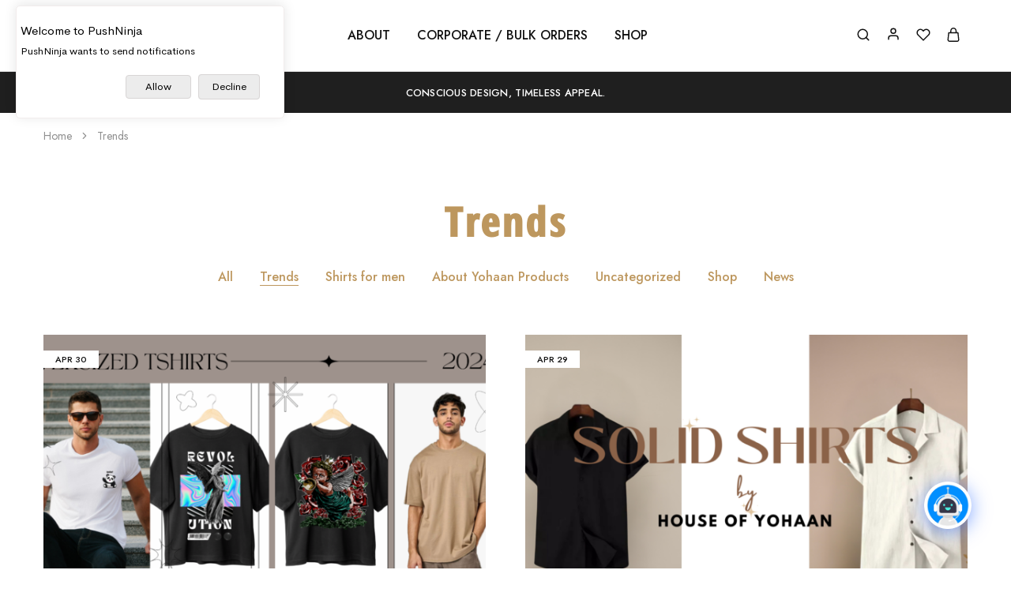

--- FILE ---
content_type: text/html; charset=UTF-8
request_url: https://houseofyohaan.com/category/trends/page/2/
body_size: 33289
content:
<!doctype html>
<html dir="ltr" lang="en-US"
	prefix="og: https://ogp.me/ns#" >
<head>
    <meta charset="UTF-8">
    <meta name="viewport" content="width=device-width, initial-scale=1">
    <link rel="profile" href="https://gmpg.org/xfn/11">

	<title>Trends | House of Yohaan - Page 2</title>
	<style>img:is([sizes="auto" i], [sizes^="auto," i]) { contain-intrinsic-size: 3000px 1500px }</style>
	
		<!-- All in One SEO 4.3.4.1 - aioseo.com -->
		<meta name="description" content="- Page 2" />
		<meta name="robots" content="noindex, nofollow, max-image-preview:large" />
		<link rel="canonical" href="https://houseofyohaan.com/category/trends/" />
		<link rel="prev" href="https://houseofyohaan.com/category/trends/" />
		<link rel="next" href="https://houseofyohaan.com/category/trends/page/3/" />
		<meta name="generator" content="All in One SEO (AIOSEO) 4.3.4.1 " />
		<script type="application/ld+json" class="aioseo-schema">
			{"@context":"https:\/\/schema.org","@graph":[{"@type":"BreadcrumbList","@id":"https:\/\/houseofyohaan.com\/category\/trends\/page\/2\/#breadcrumblist","itemListElement":[{"@type":"ListItem","@id":"https:\/\/houseofyohaan.com\/#listItem","position":1,"item":{"@type":"WebPage","@id":"https:\/\/houseofyohaan.com\/","name":"Home","description":"Shop premium shirts, polos, and satinwear at House of Yohaan. Affordable luxury menswear India\u2014perfect fit, bold styles & fast delivery. Shop now online! - Page 2","url":"https:\/\/houseofyohaan.com\/"},"nextItem":"https:\/\/houseofyohaan.com\/category\/trends\/#listItem"},{"@type":"ListItem","@id":"https:\/\/houseofyohaan.com\/category\/trends\/#listItem","position":2,"item":{"@type":"WebPage","@id":"https:\/\/houseofyohaan.com\/category\/trends\/","name":"Trends","description":"- Page 2","url":"https:\/\/houseofyohaan.com\/category\/trends\/"},"previousItem":"https:\/\/houseofyohaan.com\/#listItem"}]},{"@type":"CollectionPage","@id":"https:\/\/houseofyohaan.com\/category\/trends\/page\/2\/#collectionpage","url":"https:\/\/houseofyohaan.com\/category\/trends\/page\/2\/","name":"Trends | House of Yohaan - Page 2","description":"- Page 2","inLanguage":"en-US","isPartOf":{"@id":"https:\/\/houseofyohaan.com\/#website"},"breadcrumb":{"@id":"https:\/\/houseofyohaan.com\/category\/trends\/page\/2\/#breadcrumblist"}},{"@type":"Organization","@id":"https:\/\/houseofyohaan.com\/#organization","name":"House of Yohaan","url":"https:\/\/houseofyohaan.com\/","logo":{"@type":"ImageObject","url":"https:\/\/houseofyohaan.com\/wp-content\/uploads\/2023\/03\/Yohaan-.png","@id":"https:\/\/houseofyohaan.com\/#organizationLogo","width":500,"height":500},"image":{"@id":"https:\/\/houseofyohaan.com\/#organizationLogo"},"sameAs":["https:\/\/www.instagram.com\/houseofyohaan\/"],"contactPoint":{"@type":"ContactPoint","telephone":"+919591685341","contactType":"Customer Support"}},{"@type":"WebSite","@id":"https:\/\/houseofyohaan.com\/#website","url":"https:\/\/houseofyohaan.com\/","name":"House of Yohaan","alternateName":"yohaan","description":"One stop to drip in luxury","inLanguage":"en-US","publisher":{"@id":"https:\/\/houseofyohaan.com\/#organization"}}]}
		</script>
		<!-- All in One SEO -->

<script>window._wca = window._wca || [];</script>
<link rel='dns-prefetch' href='//stats.wp.com' />
<link rel='dns-prefetch' href='//mypopups.com' />
<link rel='dns-prefetch' href='//fonts.googleapis.com' />
<link rel='dns-prefetch' href='//c0.wp.com' />
<link rel="alternate" type="application/rss+xml" title="House of Yohaan &raquo; Feed" href="https://houseofyohaan.com/feed/" />
<link rel="alternate" type="application/rss+xml" title="House of Yohaan &raquo; Comments Feed" href="https://houseofyohaan.com/comments/feed/" />
<link rel="alternate" type="application/rss+xml" title="House of Yohaan &raquo; Trends Category Feed" href="https://houseofyohaan.com/category/trends/feed/" />
		<!-- This site uses the Google Analytics by MonsterInsights plugin v9.11.1 - Using Analytics tracking - https://www.monsterinsights.com/ -->
							<script src="//www.googletagmanager.com/gtag/js?id=G-2EBE204KKW"  data-cfasync="false" data-wpfc-render="false" type="text/javascript" async></script>
			<script data-cfasync="false" data-wpfc-render="false" type="text/javascript">
				var mi_version = '9.11.1';
				var mi_track_user = true;
				var mi_no_track_reason = '';
								var MonsterInsightsDefaultLocations = {"page_location":"https:\/\/houseofyohaan.com\/category\/trends\/page\/2\/"};
								if ( typeof MonsterInsightsPrivacyGuardFilter === 'function' ) {
					var MonsterInsightsLocations = (typeof MonsterInsightsExcludeQuery === 'object') ? MonsterInsightsPrivacyGuardFilter( MonsterInsightsExcludeQuery ) : MonsterInsightsPrivacyGuardFilter( MonsterInsightsDefaultLocations );
				} else {
					var MonsterInsightsLocations = (typeof MonsterInsightsExcludeQuery === 'object') ? MonsterInsightsExcludeQuery : MonsterInsightsDefaultLocations;
				}

								var disableStrs = [
										'ga-disable-G-2EBE204KKW',
									];

				/* Function to detect opted out users */
				function __gtagTrackerIsOptedOut() {
					for (var index = 0; index < disableStrs.length; index++) {
						if (document.cookie.indexOf(disableStrs[index] + '=true') > -1) {
							return true;
						}
					}

					return false;
				}

				/* Disable tracking if the opt-out cookie exists. */
				if (__gtagTrackerIsOptedOut()) {
					for (var index = 0; index < disableStrs.length; index++) {
						window[disableStrs[index]] = true;
					}
				}

				/* Opt-out function */
				function __gtagTrackerOptout() {
					for (var index = 0; index < disableStrs.length; index++) {
						document.cookie = disableStrs[index] + '=true; expires=Thu, 31 Dec 2099 23:59:59 UTC; path=/';
						window[disableStrs[index]] = true;
					}
				}

				if ('undefined' === typeof gaOptout) {
					function gaOptout() {
						__gtagTrackerOptout();
					}
				}
								window.dataLayer = window.dataLayer || [];

				window.MonsterInsightsDualTracker = {
					helpers: {},
					trackers: {},
				};
				if (mi_track_user) {
					function __gtagDataLayer() {
						dataLayer.push(arguments);
					}

					function __gtagTracker(type, name, parameters) {
						if (!parameters) {
							parameters = {};
						}

						if (parameters.send_to) {
							__gtagDataLayer.apply(null, arguments);
							return;
						}

						if (type === 'event') {
														parameters.send_to = monsterinsights_frontend.v4_id;
							var hookName = name;
							if (typeof parameters['event_category'] !== 'undefined') {
								hookName = parameters['event_category'] + ':' + name;
							}

							if (typeof MonsterInsightsDualTracker.trackers[hookName] !== 'undefined') {
								MonsterInsightsDualTracker.trackers[hookName](parameters);
							} else {
								__gtagDataLayer('event', name, parameters);
							}
							
						} else {
							__gtagDataLayer.apply(null, arguments);
						}
					}

					__gtagTracker('js', new Date());
					__gtagTracker('set', {
						'developer_id.dZGIzZG': true,
											});
					if ( MonsterInsightsLocations.page_location ) {
						__gtagTracker('set', MonsterInsightsLocations);
					}
										__gtagTracker('config', 'G-2EBE204KKW', {"forceSSL":"true","link_attribution":"true"} );
										window.gtag = __gtagTracker;										(function () {
						/* https://developers.google.com/analytics/devguides/collection/analyticsjs/ */
						/* ga and __gaTracker compatibility shim. */
						var noopfn = function () {
							return null;
						};
						var newtracker = function () {
							return new Tracker();
						};
						var Tracker = function () {
							return null;
						};
						var p = Tracker.prototype;
						p.get = noopfn;
						p.set = noopfn;
						p.send = function () {
							var args = Array.prototype.slice.call(arguments);
							args.unshift('send');
							__gaTracker.apply(null, args);
						};
						var __gaTracker = function () {
							var len = arguments.length;
							if (len === 0) {
								return;
							}
							var f = arguments[len - 1];
							if (typeof f !== 'object' || f === null || typeof f.hitCallback !== 'function') {
								if ('send' === arguments[0]) {
									var hitConverted, hitObject = false, action;
									if ('event' === arguments[1]) {
										if ('undefined' !== typeof arguments[3]) {
											hitObject = {
												'eventAction': arguments[3],
												'eventCategory': arguments[2],
												'eventLabel': arguments[4],
												'value': arguments[5] ? arguments[5] : 1,
											}
										}
									}
									if ('pageview' === arguments[1]) {
										if ('undefined' !== typeof arguments[2]) {
											hitObject = {
												'eventAction': 'page_view',
												'page_path': arguments[2],
											}
										}
									}
									if (typeof arguments[2] === 'object') {
										hitObject = arguments[2];
									}
									if (typeof arguments[5] === 'object') {
										Object.assign(hitObject, arguments[5]);
									}
									if ('undefined' !== typeof arguments[1].hitType) {
										hitObject = arguments[1];
										if ('pageview' === hitObject.hitType) {
											hitObject.eventAction = 'page_view';
										}
									}
									if (hitObject) {
										action = 'timing' === arguments[1].hitType ? 'timing_complete' : hitObject.eventAction;
										hitConverted = mapArgs(hitObject);
										__gtagTracker('event', action, hitConverted);
									}
								}
								return;
							}

							function mapArgs(args) {
								var arg, hit = {};
								var gaMap = {
									'eventCategory': 'event_category',
									'eventAction': 'event_action',
									'eventLabel': 'event_label',
									'eventValue': 'event_value',
									'nonInteraction': 'non_interaction',
									'timingCategory': 'event_category',
									'timingVar': 'name',
									'timingValue': 'value',
									'timingLabel': 'event_label',
									'page': 'page_path',
									'location': 'page_location',
									'title': 'page_title',
									'referrer' : 'page_referrer',
								};
								for (arg in args) {
																		if (!(!args.hasOwnProperty(arg) || !gaMap.hasOwnProperty(arg))) {
										hit[gaMap[arg]] = args[arg];
									} else {
										hit[arg] = args[arg];
									}
								}
								return hit;
							}

							try {
								f.hitCallback();
							} catch (ex) {
							}
						};
						__gaTracker.create = newtracker;
						__gaTracker.getByName = newtracker;
						__gaTracker.getAll = function () {
							return [];
						};
						__gaTracker.remove = noopfn;
						__gaTracker.loaded = true;
						window['__gaTracker'] = __gaTracker;
					})();
									} else {
										console.log("");
					(function () {
						function __gtagTracker() {
							return null;
						}

						window['__gtagTracker'] = __gtagTracker;
						window['gtag'] = __gtagTracker;
					})();
									}
			</script>
							<!-- / Google Analytics by MonsterInsights -->
		<script type="text/javascript">
/* <![CDATA[ */
window._wpemojiSettings = {"baseUrl":"https:\/\/s.w.org\/images\/core\/emoji\/15.0.3\/72x72\/","ext":".png","svgUrl":"https:\/\/s.w.org\/images\/core\/emoji\/15.0.3\/svg\/","svgExt":".svg","source":{"concatemoji":"https:\/\/houseofyohaan.com\/wp-includes\/js\/wp-emoji-release.min.js?ver=6.7.4"}};
/*! This file is auto-generated */
!function(i,n){var o,s,e;function c(e){try{var t={supportTests:e,timestamp:(new Date).valueOf()};sessionStorage.setItem(o,JSON.stringify(t))}catch(e){}}function p(e,t,n){e.clearRect(0,0,e.canvas.width,e.canvas.height),e.fillText(t,0,0);var t=new Uint32Array(e.getImageData(0,0,e.canvas.width,e.canvas.height).data),r=(e.clearRect(0,0,e.canvas.width,e.canvas.height),e.fillText(n,0,0),new Uint32Array(e.getImageData(0,0,e.canvas.width,e.canvas.height).data));return t.every(function(e,t){return e===r[t]})}function u(e,t,n){switch(t){case"flag":return n(e,"\ud83c\udff3\ufe0f\u200d\u26a7\ufe0f","\ud83c\udff3\ufe0f\u200b\u26a7\ufe0f")?!1:!n(e,"\ud83c\uddfa\ud83c\uddf3","\ud83c\uddfa\u200b\ud83c\uddf3")&&!n(e,"\ud83c\udff4\udb40\udc67\udb40\udc62\udb40\udc65\udb40\udc6e\udb40\udc67\udb40\udc7f","\ud83c\udff4\u200b\udb40\udc67\u200b\udb40\udc62\u200b\udb40\udc65\u200b\udb40\udc6e\u200b\udb40\udc67\u200b\udb40\udc7f");case"emoji":return!n(e,"\ud83d\udc26\u200d\u2b1b","\ud83d\udc26\u200b\u2b1b")}return!1}function f(e,t,n){var r="undefined"!=typeof WorkerGlobalScope&&self instanceof WorkerGlobalScope?new OffscreenCanvas(300,150):i.createElement("canvas"),a=r.getContext("2d",{willReadFrequently:!0}),o=(a.textBaseline="top",a.font="600 32px Arial",{});return e.forEach(function(e){o[e]=t(a,e,n)}),o}function t(e){var t=i.createElement("script");t.src=e,t.defer=!0,i.head.appendChild(t)}"undefined"!=typeof Promise&&(o="wpEmojiSettingsSupports",s=["flag","emoji"],n.supports={everything:!0,everythingExceptFlag:!0},e=new Promise(function(e){i.addEventListener("DOMContentLoaded",e,{once:!0})}),new Promise(function(t){var n=function(){try{var e=JSON.parse(sessionStorage.getItem(o));if("object"==typeof e&&"number"==typeof e.timestamp&&(new Date).valueOf()<e.timestamp+604800&&"object"==typeof e.supportTests)return e.supportTests}catch(e){}return null}();if(!n){if("undefined"!=typeof Worker&&"undefined"!=typeof OffscreenCanvas&&"undefined"!=typeof URL&&URL.createObjectURL&&"undefined"!=typeof Blob)try{var e="postMessage("+f.toString()+"("+[JSON.stringify(s),u.toString(),p.toString()].join(",")+"));",r=new Blob([e],{type:"text/javascript"}),a=new Worker(URL.createObjectURL(r),{name:"wpTestEmojiSupports"});return void(a.onmessage=function(e){c(n=e.data),a.terminate(),t(n)})}catch(e){}c(n=f(s,u,p))}t(n)}).then(function(e){for(var t in e)n.supports[t]=e[t],n.supports.everything=n.supports.everything&&n.supports[t],"flag"!==t&&(n.supports.everythingExceptFlag=n.supports.everythingExceptFlag&&n.supports[t]);n.supports.everythingExceptFlag=n.supports.everythingExceptFlag&&!n.supports.flag,n.DOMReady=!1,n.readyCallback=function(){n.DOMReady=!0}}).then(function(){return e}).then(function(){var e;n.supports.everything||(n.readyCallback(),(e=n.source||{}).concatemoji?t(e.concatemoji):e.wpemoji&&e.twemoji&&(t(e.twemoji),t(e.wpemoji)))}))}((window,document),window._wpemojiSettings);
/* ]]> */
</script>

<style id='wp-emoji-styles-inline-css' type='text/css'>

	img.wp-smiley, img.emoji {
		display: inline !important;
		border: none !important;
		box-shadow: none !important;
		height: 1em !important;
		width: 1em !important;
		margin: 0 0.07em !important;
		vertical-align: -0.1em !important;
		background: none !important;
		padding: 0 !important;
	}
</style>
<link rel='stylesheet' id='wp-block-library-css' href='https://c0.wp.com/c/6.7.4/wp-includes/css/dist/block-library/style.min.css' type='text/css' media='all' />
<style id='wp-block-library-inline-css' type='text/css'>
.has-text-align-justify{text-align:justify;}
</style>
<style id='wp-block-library-theme-inline-css' type='text/css'>
.wp-block-audio :where(figcaption){color:#555;font-size:13px;text-align:center}.is-dark-theme .wp-block-audio :where(figcaption){color:#ffffffa6}.wp-block-audio{margin:0 0 1em}.wp-block-code{border:1px solid #ccc;border-radius:4px;font-family:Menlo,Consolas,monaco,monospace;padding:.8em 1em}.wp-block-embed :where(figcaption){color:#555;font-size:13px;text-align:center}.is-dark-theme .wp-block-embed :where(figcaption){color:#ffffffa6}.wp-block-embed{margin:0 0 1em}.blocks-gallery-caption{color:#555;font-size:13px;text-align:center}.is-dark-theme .blocks-gallery-caption{color:#ffffffa6}:root :where(.wp-block-image figcaption){color:#555;font-size:13px;text-align:center}.is-dark-theme :root :where(.wp-block-image figcaption){color:#ffffffa6}.wp-block-image{margin:0 0 1em}.wp-block-pullquote{border-bottom:4px solid;border-top:4px solid;color:currentColor;margin-bottom:1.75em}.wp-block-pullquote cite,.wp-block-pullquote footer,.wp-block-pullquote__citation{color:currentColor;font-size:.8125em;font-style:normal;text-transform:uppercase}.wp-block-quote{border-left:.25em solid;margin:0 0 1.75em;padding-left:1em}.wp-block-quote cite,.wp-block-quote footer{color:currentColor;font-size:.8125em;font-style:normal;position:relative}.wp-block-quote:where(.has-text-align-right){border-left:none;border-right:.25em solid;padding-left:0;padding-right:1em}.wp-block-quote:where(.has-text-align-center){border:none;padding-left:0}.wp-block-quote.is-large,.wp-block-quote.is-style-large,.wp-block-quote:where(.is-style-plain){border:none}.wp-block-search .wp-block-search__label{font-weight:700}.wp-block-search__button{border:1px solid #ccc;padding:.375em .625em}:where(.wp-block-group.has-background){padding:1.25em 2.375em}.wp-block-separator.has-css-opacity{opacity:.4}.wp-block-separator{border:none;border-bottom:2px solid;margin-left:auto;margin-right:auto}.wp-block-separator.has-alpha-channel-opacity{opacity:1}.wp-block-separator:not(.is-style-wide):not(.is-style-dots){width:100px}.wp-block-separator.has-background:not(.is-style-dots){border-bottom:none;height:1px}.wp-block-separator.has-background:not(.is-style-wide):not(.is-style-dots){height:2px}.wp-block-table{margin:0 0 1em}.wp-block-table td,.wp-block-table th{word-break:normal}.wp-block-table :where(figcaption){color:#555;font-size:13px;text-align:center}.is-dark-theme .wp-block-table :where(figcaption){color:#ffffffa6}.wp-block-video :where(figcaption){color:#555;font-size:13px;text-align:center}.is-dark-theme .wp-block-video :where(figcaption){color:#ffffffa6}.wp-block-video{margin:0 0 1em}:root :where(.wp-block-template-part.has-background){margin-bottom:0;margin-top:0;padding:1.25em 2.375em}
</style>
<link rel='stylesheet' id='mediaelement-css' href='https://c0.wp.com/c/6.7.4/wp-includes/js/mediaelement/mediaelementplayer-legacy.min.css' type='text/css' media='all' />
<link rel='stylesheet' id='wp-mediaelement-css' href='https://c0.wp.com/c/6.7.4/wp-includes/js/mediaelement/wp-mediaelement.min.css' type='text/css' media='all' />
<style id='classic-theme-styles-inline-css' type='text/css'>
/*! This file is auto-generated */
.wp-block-button__link{color:#fff;background-color:#32373c;border-radius:9999px;box-shadow:none;text-decoration:none;padding:calc(.667em + 2px) calc(1.333em + 2px);font-size:1.125em}.wp-block-file__button{background:#32373c;color:#fff;text-decoration:none}
</style>
<style id='global-styles-inline-css' type='text/css'>
:root{--wp--preset--aspect-ratio--square: 1;--wp--preset--aspect-ratio--4-3: 4/3;--wp--preset--aspect-ratio--3-4: 3/4;--wp--preset--aspect-ratio--3-2: 3/2;--wp--preset--aspect-ratio--2-3: 2/3;--wp--preset--aspect-ratio--16-9: 16/9;--wp--preset--aspect-ratio--9-16: 9/16;--wp--preset--color--black: #000000;--wp--preset--color--cyan-bluish-gray: #abb8c3;--wp--preset--color--white: #ffffff;--wp--preset--color--pale-pink: #f78da7;--wp--preset--color--vivid-red: #cf2e2e;--wp--preset--color--luminous-vivid-orange: #ff6900;--wp--preset--color--luminous-vivid-amber: #fcb900;--wp--preset--color--light-green-cyan: #7bdcb5;--wp--preset--color--vivid-green-cyan: #00d084;--wp--preset--color--pale-cyan-blue: #8ed1fc;--wp--preset--color--vivid-cyan-blue: #0693e3;--wp--preset--color--vivid-purple: #9b51e0;--wp--preset--gradient--vivid-cyan-blue-to-vivid-purple: linear-gradient(135deg,rgba(6,147,227,1) 0%,rgb(155,81,224) 100%);--wp--preset--gradient--light-green-cyan-to-vivid-green-cyan: linear-gradient(135deg,rgb(122,220,180) 0%,rgb(0,208,130) 100%);--wp--preset--gradient--luminous-vivid-amber-to-luminous-vivid-orange: linear-gradient(135deg,rgba(252,185,0,1) 0%,rgba(255,105,0,1) 100%);--wp--preset--gradient--luminous-vivid-orange-to-vivid-red: linear-gradient(135deg,rgba(255,105,0,1) 0%,rgb(207,46,46) 100%);--wp--preset--gradient--very-light-gray-to-cyan-bluish-gray: linear-gradient(135deg,rgb(238,238,238) 0%,rgb(169,184,195) 100%);--wp--preset--gradient--cool-to-warm-spectrum: linear-gradient(135deg,rgb(74,234,220) 0%,rgb(151,120,209) 20%,rgb(207,42,186) 40%,rgb(238,44,130) 60%,rgb(251,105,98) 80%,rgb(254,248,76) 100%);--wp--preset--gradient--blush-light-purple: linear-gradient(135deg,rgb(255,206,236) 0%,rgb(152,150,240) 100%);--wp--preset--gradient--blush-bordeaux: linear-gradient(135deg,rgb(254,205,165) 0%,rgb(254,45,45) 50%,rgb(107,0,62) 100%);--wp--preset--gradient--luminous-dusk: linear-gradient(135deg,rgb(255,203,112) 0%,rgb(199,81,192) 50%,rgb(65,88,208) 100%);--wp--preset--gradient--pale-ocean: linear-gradient(135deg,rgb(255,245,203) 0%,rgb(182,227,212) 50%,rgb(51,167,181) 100%);--wp--preset--gradient--electric-grass: linear-gradient(135deg,rgb(202,248,128) 0%,rgb(113,206,126) 100%);--wp--preset--gradient--midnight: linear-gradient(135deg,rgb(2,3,129) 0%,rgb(40,116,252) 100%);--wp--preset--font-size--small: 13px;--wp--preset--font-size--medium: 20px;--wp--preset--font-size--large: 36px;--wp--preset--font-size--x-large: 42px;--wp--preset--spacing--20: 0.44rem;--wp--preset--spacing--30: 0.67rem;--wp--preset--spacing--40: 1rem;--wp--preset--spacing--50: 1.5rem;--wp--preset--spacing--60: 2.25rem;--wp--preset--spacing--70: 3.38rem;--wp--preset--spacing--80: 5.06rem;--wp--preset--shadow--natural: 6px 6px 9px rgba(0, 0, 0, 0.2);--wp--preset--shadow--deep: 12px 12px 50px rgba(0, 0, 0, 0.4);--wp--preset--shadow--sharp: 6px 6px 0px rgba(0, 0, 0, 0.2);--wp--preset--shadow--outlined: 6px 6px 0px -3px rgba(255, 255, 255, 1), 6px 6px rgba(0, 0, 0, 1);--wp--preset--shadow--crisp: 6px 6px 0px rgba(0, 0, 0, 1);}:where(.is-layout-flex){gap: 0.5em;}:where(.is-layout-grid){gap: 0.5em;}body .is-layout-flex{display: flex;}.is-layout-flex{flex-wrap: wrap;align-items: center;}.is-layout-flex > :is(*, div){margin: 0;}body .is-layout-grid{display: grid;}.is-layout-grid > :is(*, div){margin: 0;}:where(.wp-block-columns.is-layout-flex){gap: 2em;}:where(.wp-block-columns.is-layout-grid){gap: 2em;}:where(.wp-block-post-template.is-layout-flex){gap: 1.25em;}:where(.wp-block-post-template.is-layout-grid){gap: 1.25em;}.has-black-color{color: var(--wp--preset--color--black) !important;}.has-cyan-bluish-gray-color{color: var(--wp--preset--color--cyan-bluish-gray) !important;}.has-white-color{color: var(--wp--preset--color--white) !important;}.has-pale-pink-color{color: var(--wp--preset--color--pale-pink) !important;}.has-vivid-red-color{color: var(--wp--preset--color--vivid-red) !important;}.has-luminous-vivid-orange-color{color: var(--wp--preset--color--luminous-vivid-orange) !important;}.has-luminous-vivid-amber-color{color: var(--wp--preset--color--luminous-vivid-amber) !important;}.has-light-green-cyan-color{color: var(--wp--preset--color--light-green-cyan) !important;}.has-vivid-green-cyan-color{color: var(--wp--preset--color--vivid-green-cyan) !important;}.has-pale-cyan-blue-color{color: var(--wp--preset--color--pale-cyan-blue) !important;}.has-vivid-cyan-blue-color{color: var(--wp--preset--color--vivid-cyan-blue) !important;}.has-vivid-purple-color{color: var(--wp--preset--color--vivid-purple) !important;}.has-black-background-color{background-color: var(--wp--preset--color--black) !important;}.has-cyan-bluish-gray-background-color{background-color: var(--wp--preset--color--cyan-bluish-gray) !important;}.has-white-background-color{background-color: var(--wp--preset--color--white) !important;}.has-pale-pink-background-color{background-color: var(--wp--preset--color--pale-pink) !important;}.has-vivid-red-background-color{background-color: var(--wp--preset--color--vivid-red) !important;}.has-luminous-vivid-orange-background-color{background-color: var(--wp--preset--color--luminous-vivid-orange) !important;}.has-luminous-vivid-amber-background-color{background-color: var(--wp--preset--color--luminous-vivid-amber) !important;}.has-light-green-cyan-background-color{background-color: var(--wp--preset--color--light-green-cyan) !important;}.has-vivid-green-cyan-background-color{background-color: var(--wp--preset--color--vivid-green-cyan) !important;}.has-pale-cyan-blue-background-color{background-color: var(--wp--preset--color--pale-cyan-blue) !important;}.has-vivid-cyan-blue-background-color{background-color: var(--wp--preset--color--vivid-cyan-blue) !important;}.has-vivid-purple-background-color{background-color: var(--wp--preset--color--vivid-purple) !important;}.has-black-border-color{border-color: var(--wp--preset--color--black) !important;}.has-cyan-bluish-gray-border-color{border-color: var(--wp--preset--color--cyan-bluish-gray) !important;}.has-white-border-color{border-color: var(--wp--preset--color--white) !important;}.has-pale-pink-border-color{border-color: var(--wp--preset--color--pale-pink) !important;}.has-vivid-red-border-color{border-color: var(--wp--preset--color--vivid-red) !important;}.has-luminous-vivid-orange-border-color{border-color: var(--wp--preset--color--luminous-vivid-orange) !important;}.has-luminous-vivid-amber-border-color{border-color: var(--wp--preset--color--luminous-vivid-amber) !important;}.has-light-green-cyan-border-color{border-color: var(--wp--preset--color--light-green-cyan) !important;}.has-vivid-green-cyan-border-color{border-color: var(--wp--preset--color--vivid-green-cyan) !important;}.has-pale-cyan-blue-border-color{border-color: var(--wp--preset--color--pale-cyan-blue) !important;}.has-vivid-cyan-blue-border-color{border-color: var(--wp--preset--color--vivid-cyan-blue) !important;}.has-vivid-purple-border-color{border-color: var(--wp--preset--color--vivid-purple) !important;}.has-vivid-cyan-blue-to-vivid-purple-gradient-background{background: var(--wp--preset--gradient--vivid-cyan-blue-to-vivid-purple) !important;}.has-light-green-cyan-to-vivid-green-cyan-gradient-background{background: var(--wp--preset--gradient--light-green-cyan-to-vivid-green-cyan) !important;}.has-luminous-vivid-amber-to-luminous-vivid-orange-gradient-background{background: var(--wp--preset--gradient--luminous-vivid-amber-to-luminous-vivid-orange) !important;}.has-luminous-vivid-orange-to-vivid-red-gradient-background{background: var(--wp--preset--gradient--luminous-vivid-orange-to-vivid-red) !important;}.has-very-light-gray-to-cyan-bluish-gray-gradient-background{background: var(--wp--preset--gradient--very-light-gray-to-cyan-bluish-gray) !important;}.has-cool-to-warm-spectrum-gradient-background{background: var(--wp--preset--gradient--cool-to-warm-spectrum) !important;}.has-blush-light-purple-gradient-background{background: var(--wp--preset--gradient--blush-light-purple) !important;}.has-blush-bordeaux-gradient-background{background: var(--wp--preset--gradient--blush-bordeaux) !important;}.has-luminous-dusk-gradient-background{background: var(--wp--preset--gradient--luminous-dusk) !important;}.has-pale-ocean-gradient-background{background: var(--wp--preset--gradient--pale-ocean) !important;}.has-electric-grass-gradient-background{background: var(--wp--preset--gradient--electric-grass) !important;}.has-midnight-gradient-background{background: var(--wp--preset--gradient--midnight) !important;}.has-small-font-size{font-size: var(--wp--preset--font-size--small) !important;}.has-medium-font-size{font-size: var(--wp--preset--font-size--medium) !important;}.has-large-font-size{font-size: var(--wp--preset--font-size--large) !important;}.has-x-large-font-size{font-size: var(--wp--preset--font-size--x-large) !important;}
:where(.wp-block-post-template.is-layout-flex){gap: 1.25em;}:where(.wp-block-post-template.is-layout-grid){gap: 1.25em;}
:where(.wp-block-columns.is-layout-flex){gap: 2em;}:where(.wp-block-columns.is-layout-grid){gap: 2em;}
:root :where(.wp-block-pullquote){font-size: 1.5em;line-height: 1.6;}
</style>
<link rel='stylesheet' id='contact-form-7-css' href='https://houseofyohaan.com/wp-content/plugins/contact-form-7/includes/css/styles.css?ver=5.7.4' type='text/css' media='all' />
<link rel='stylesheet' id='wpsm_counter-font-awesome-front-css' href='https://houseofyohaan.com/wp-content/plugins/counter-number-showcase/assets/css/font-awesome/css/font-awesome.min.css?ver=6.7.4' type='text/css' media='all' />
<link rel='stylesheet' id='wpsm_counter_bootstrap-front-css' href='https://houseofyohaan.com/wp-content/plugins/counter-number-showcase/assets/css/bootstrap-front.css?ver=6.7.4' type='text/css' media='all' />
<link rel='stylesheet' id='wpsm_counter_column-css' href='https://houseofyohaan.com/wp-content/plugins/counter-number-showcase/assets/css/counter-column.css?ver=6.7.4' type='text/css' media='all' />
<link rel='stylesheet' id='siterecording_CSS-css' href='https://houseofyohaan.com/wp-content/plugins/siterecording/siterecording.css?ver=6.7.4' type='text/css' media='all' />
<style id='woocommerce-inline-inline-css' type='text/css'>
.woocommerce form .form-row .required { visibility: visible; }
</style>
<link rel='stylesheet' id='wcboost-products-compare-css' href='https://houseofyohaan.com/wp-content/plugins/wcboost-products-compare/assets/css/compare.css?ver=1.0.0' type='text/css' media='all' />
<link rel='stylesheet' id='wcboost-variation-swatches-css' href='https://houseofyohaan.com/wp-content/plugins/wcboost-variation-swatches/assets/css/frontend.css?ver=1.0.12' type='text/css' media='all' />
<style id='wcboost-variation-swatches-inline-css' type='text/css'>
.wcboost-variation-swatches__item { width: 50px; height: 50px; line-height: 50px; }.wcboost-variation-swatches--round.wcboost-variation-swatches--button .wcboost-variation-swatches__item {border-radius: 25px}
</style>
<link rel='stylesheet' id='wcboost-wishlist-css' href='https://houseofyohaan.com/wp-content/plugins/wcboost-wishlist/assets/css/wishlist.css?ver=1.0.6' type='text/css' media='all' />
<link rel='stylesheet' id='elementor-icons-css' href='https://houseofyohaan.com/wp-content/plugins/elementor/assets/lib/eicons/css/elementor-icons.min.css?ver=5.18.0' type='text/css' media='all' />
<link rel='stylesheet' id='elementor-frontend-css' href='https://houseofyohaan.com/wp-content/plugins/elementor/assets/css/frontend-lite.min.css?ver=3.11.5' type='text/css' media='all' />
<link rel='stylesheet' id='swiper-css' href='https://houseofyohaan.com/wp-content/plugins/elementor/assets/lib/swiper/v8/css/swiper.min.css?ver=8.4.5' type='text/css' media='all' />
<link rel='stylesheet' id='elementor-post-13-css' href='https://houseofyohaan.com/wp-content/uploads/elementor/css/post-13.css?ver=1679604104' type='text/css' media='all' />
<link rel='stylesheet' id='elementor-global-css' href='https://houseofyohaan.com/wp-content/uploads/elementor/css/global.css?ver=1679604147' type='text/css' media='all' />
<link rel='stylesheet' id='razzi-deals-css' href='https://houseofyohaan.com/wp-content/plugins/razzi-addons/modules/product-deals/assets/deals.css?ver=1.0.0' type='text/css' media='all' />
<link rel='stylesheet' id='razzi-size-guide-content-css' href='https://houseofyohaan.com/wp-content/plugins/razzi-addons/modules/size-guide/assets/css/size-guide.css?ver=1.0' type='text/css' media='all' />
<link rel='stylesheet' id='product-size-charts-plugin-for-woocommerce-css' href='https://houseofyohaan.com/wp-content/plugins/woo-advanced-product-size-chart/public/css/size-chart-for-woocommerce-public.css?ver=2.4.2' type='text/css' media='all' />
<link rel='stylesheet' id='qcld-woo-chatbot-frontend-style-css' href='https://houseofyohaan.com/wp-content/plugins/woowbot-woocommerce-chatbot/css/frontend-style.css?ver=4.2.2' type='text/css' media='screen' />
<link rel='stylesheet' id='wpb-pcf-sweetalert2-css' href='https://houseofyohaan.com/wp-content/plugins/wpb-popup-for-contact-form-7/assets/css/sweetalert2.min.css?ver=1.5.4' type='text/css' media='all' />
<link rel='stylesheet' id='wpb-pcf-styles-css' href='https://houseofyohaan.com/wp-content/plugins/wpb-popup-for-contact-form-7/assets/css/frontend.css?ver=1.5.4' type='text/css' media='all' />
<style id='wpb-pcf-styles-inline-css' type='text/css'>

		.wpb-pcf-btn-default,
		.wpb-pcf-form-style-true input[type=submit],
		.wpb-pcf-form-style-true input[type=button],
		.wpb-pcf-form-style-true input[type=submit],
		.wpb-pcf-form-style-true input[type=button]{
			color: #ffffff;
			background: #17a2b8;
		}
		.wpb-pcf-btn-default:hover, .wpb-pcf-btn-default:focus,
		.wpb-pcf-form-style-true input[type=submit]:hover, .wpb-pcf-form-style-true input[type=submit]:focus,
		.wpb-pcf-form-style-true input[type=button]:hover, .wpb-pcf-form-style-true input[type=button]:focus,
		.wpb-pcf-form-style-true input[type=submit]:hover,
		.wpb-pcf-form-style-true input[type=button]:hover,
		.wpb-pcf-form-style-true input[type=submit]:focus,
		.wpb-pcf-form-style-true input[type=button]:focus {
			color: #ffffff;
			background: #138496;
		}
</style>
<link rel='stylesheet' id='brands-styles-css' href='https://c0.wp.com/p/woocommerce/10.2.3/assets/css/brands.css' type='text/css' media='all' />
<link rel='stylesheet' id='razzi-fonts-css' href='https://fonts.googleapis.com/css?family=Jost%3A200%2C300%2C400%2C500%2C600%2C700%2C800&#038;subset=latin%2Clatin-ext&#038;ver=20200928' type='text/css' media='all' />
<link rel='stylesheet' id='razzi-css' href='https://houseofyohaan.com/wp-content/themes/razzi/style.css?ver=20221220' type='text/css' media='all' />
<style id='razzi-inline-css' type='text/css'>
.topbar {height: 50px}.site-header .logo .logo-image {  }.header-sticky #site-header.minimized .header-main{ height: 70px; }@media (min-width: 767px) {#campaign-bar { height: 52px;}}.header-sticky.woocommerce-cart .cart-collaterals { top: 120px; }.header-sticky.woocommerce-cart.admin-bar .cart-collaterals { top: 152px; }.header-sticky.single-product div.product.layout-v5 .entry-summary { top: 100px; }.header-sticky.single-product.admin-bar div.product.layout-v5 .entry-summary { top: 132px; }.razzi-boxed-layout  {background-image: url( https://houseofyohaan.com/wp-content/uploads/2023/03/footer_bg1.jpg );}#page-header.page-header--layout-1 .page-header__title { padding-top: 50px; }#page-header.page-header--layout-2 { padding-top: 50px; }#page-header.page-header--layout-1 .page-header__title { padding-bottom: 50px; }#page-header.page-header--layout-2 { padding-bottom: 50px; }.footer-branding .logo-image { width: 180px;height: 180px; }.site-footer { --rz-text-color-gray: #767676 }.site-footer { background-color: #ffffff }.footer-extra { background-color: #1f1f1f }.footer-extra { --rz-text-color-gray: #cdcdcd }.footer-extra { --rz-color-primary: #000000 }.footer-main { --rz-text-color-gray: #767676 }.footer-newsletter { --rz-footer-newsletter-top-spacing: 110px }.footer-newsletter { --rz-footer-newsletter-bottom-spacing: 41px }.footer-extra { --rz-footer-extra-top-spacing: 105px }.footer-extra { --rz-footer-extra-bottom-spacing: 112px }.footer-widgets { --rz-footer-widget-top-spacing: 64px }.footer-widgets { --rz-footer-widget-bottom-spacing: 64px }.footer-links { --rz-footer-links-top-spacing: 64px }.footer-links { --rz-footer-links-bottom-spacing: 64px }.footer-main { --rz-footer-main-top-spacing: 22px }.footer-main { --rz-footer-main-bottom-spacing: 22px }.site-footer.has-divider { border-color: #bd975e }body {--rz-color-primary:#bd975e;--rz-color-hover-primary:#bd975e; --rz-background-color-primary:#bd975e;--rz-border-color-primary:#bd975e}.main-navigation a, .hamburger-navigation a{text-transform: capitalize;}@media (max-width: 767px){.site-header .mobile-logo .logo-image {  }.menu-mobile-panel-content .mobile-logo .logo-image {  } }@media (max-width: 767px){ }@media (max-width: 767px){ }
</style>
<link rel='stylesheet' id='select2-css' href='https://c0.wp.com/p/woocommerce/10.2.3/assets/css/select2.css' type='text/css' media='all' />
<link rel='stylesheet' id='razzi-woocommerce-style-css' href='https://houseofyohaan.com/wp-content/themes/razzi/woocommerce.css?ver=20220610' type='text/css' media='all' />
<style id='razzi-woocommerce-style-inline-css' type='text/css'>
.razzi-catalog-page .catalog-page-header--layout-1 .page-header__title {padding-top: 92px}.razzi-catalog-page .catalog-page-header--layout-2 {padding-top: 92px}.razzi-catalog-page .catalog-page-header--layout-1 .page-header__title {padding-bottom: 92px}.razzi-catalog-page .catalog-page-header--layout-2 {padding-bottom: 92px}
</style>
<link rel='stylesheet' id='eael-general-css' href='https://houseofyohaan.com/wp-content/plugins/essential-addons-for-elementor-lite/assets/front-end/css/view/general.min.css?ver=5.6.5' type='text/css' media='all' />
<link rel='stylesheet' id='google-fonts-1-css' href='https://fonts.googleapis.com/css?family=Roboto%3A100%2C100italic%2C200%2C200italic%2C300%2C300italic%2C400%2C400italic%2C500%2C500italic%2C600%2C600italic%2C700%2C700italic%2C800%2C800italic%2C900%2C900italic%7CRoboto+Slab%3A100%2C100italic%2C200%2C200italic%2C300%2C300italic%2C400%2C400italic%2C500%2C500italic%2C600%2C600italic%2C700%2C700italic%2C800%2C800italic%2C900%2C900italic&#038;display=swap&#038;ver=6.7.4' type='text/css' media='all' />
<link rel='stylesheet' id='google-earlyaccess-2-css' href='https://fonts.googleapis.com/earlyaccess/opensanshebrewcondensed.css?ver=6.7.4' type='text/css' media='all' />
<link rel='stylesheet' id='jetpack_css-css' href='https://c0.wp.com/p/jetpack/11.9.3/css/jetpack.css' type='text/css' media='all' />
<link rel="preconnect" href="https://fonts.gstatic.com/" crossorigin><script type="text/template" id="tmpl-variation-template">
	<div class="woocommerce-variation-description">{{{ data.variation.variation_description }}}</div>
	<div class="woocommerce-variation-price">{{{ data.variation.price_html }}}</div>
	<div class="woocommerce-variation-availability">{{{ data.variation.availability_html }}}</div>
</script>
<script type="text/template" id="tmpl-unavailable-variation-template">
	<p role="alert">Sorry, this product is unavailable. Please choose a different combination.</p>
</script>
<script type="text/javascript" src="https://c0.wp.com/c/6.7.4/wp-includes/js/jquery/jquery.min.js" id="jquery-core-js"></script>
<script type="text/javascript" src="https://c0.wp.com/c/6.7.4/wp-includes/js/jquery/jquery-migrate.min.js" id="jquery-migrate-js"></script>
<script type="text/javascript" src="https://houseofyohaan.com/wp-content/plugins/google-analytics-for-wordpress/assets/js/frontend-gtag.min.js?ver=9.11.1" id="monsterinsights-frontend-script-js" async="async" data-wp-strategy="async"></script>
<script data-cfasync="false" data-wpfc-render="false" type="text/javascript" id='monsterinsights-frontend-script-js-extra'>/* <![CDATA[ */
var monsterinsights_frontend = {"js_events_tracking":"true","download_extensions":"doc,pdf,ppt,zip,xls,docx,pptx,xlsx","inbound_paths":"[{\"path\":\"\\\/go\\\/\",\"label\":\"affiliate\"},{\"path\":\"\\\/recommend\\\/\",\"label\":\"affiliate\"}]","home_url":"https:\/\/houseofyohaan.com","hash_tracking":"false","v4_id":"G-2EBE204KKW"};/* ]]> */
</script>
<script type="text/javascript" src="https://c0.wp.com/p/woocommerce/10.2.3/assets/js/jquery-blockui/jquery.blockUI.min.js" id="jquery-blockui-js" defer="defer" data-wp-strategy="defer"></script>
<script type="text/javascript" id="wc-add-to-cart-js-extra">
/* <![CDATA[ */
var wc_add_to_cart_params = {"ajax_url":"\/wp-admin\/admin-ajax.php","wc_ajax_url":"\/?wc-ajax=%%endpoint%%","i18n_view_cart":"View cart","cart_url":"https:\/\/houseofyohaan.com\/cart\/","is_cart":"","cart_redirect_after_add":"no"};
/* ]]> */
</script>
<script type="text/javascript" src="https://c0.wp.com/p/woocommerce/10.2.3/assets/js/frontend/add-to-cart.min.js" id="wc-add-to-cart-js" defer="defer" data-wp-strategy="defer"></script>
<script type="text/javascript" src="https://c0.wp.com/p/woocommerce/10.2.3/assets/js/js-cookie/js.cookie.min.js" id="js-cookie-js" defer="defer" data-wp-strategy="defer"></script>
<script type="text/javascript" id="woocommerce-js-extra">
/* <![CDATA[ */
var woocommerce_params = {"ajax_url":"\/wp-admin\/admin-ajax.php","wc_ajax_url":"\/?wc-ajax=%%endpoint%%","i18n_password_show":"Show password","i18n_password_hide":"Hide password"};
/* ]]> */
</script>
<script type="text/javascript" src="https://c0.wp.com/p/woocommerce/10.2.3/assets/js/frontend/woocommerce.min.js" id="woocommerce-js" defer="defer" data-wp-strategy="defer"></script>
<script type="text/javascript" src="https://houseofyohaan.com/wp-content/plugins/razzi-addons/modules/buy-now/assets/buy-now.js?ver=6.7.4" id="razzi-buy-now-script-js"></script>
<script type="text/javascript" src="https://houseofyohaan.com/wp-content/plugins/razzi-addons/modules/product-deals/assets/deals.js?ver=1.0.0" id="razzi-deals-js-js"></script>
<script type="text/javascript" src="https://houseofyohaan.com/wp-content/plugins/razzi-addons/modules/size-guide/assets/js/size-guide-tab.js?ver=6.7.4" id="razzi-size-guide-content-js"></script>
<script type="text/javascript" src="https://c0.wp.com/c/6.7.4/wp-includes/js/underscore.min.js" id="underscore-js"></script>
<script type="text/javascript" id="wp-util-js-extra">
/* <![CDATA[ */
var _wpUtilSettings = {"ajax":{"url":"\/wp-admin\/admin-ajax.php"}};
/* ]]> */
</script>
<script type="text/javascript" src="https://c0.wp.com/c/6.7.4/wp-includes/js/wp-util.min.js" id="wp-util-js"></script>
<script type="text/javascript" id="WCPAY_ASSETS-js-extra">
/* <![CDATA[ */
var wcpayAssets = {"url":"https:\/\/houseofyohaan.com\/wp-content\/plugins\/woocommerce-payments\/dist\/"};
/* ]]> */
</script>
<script type="text/javascript" src="https://stats.wp.com/s-202603.js" id="woocommerce-analytics-js" defer="defer" data-wp-strategy="defer"></script>
<!--[if lt IE 9]>
<script type="text/javascript" src="https://houseofyohaan.com/wp-content/themes/razzi/assets/js/plugins/html5shiv.min.js?ver=3.7.2" id="html5shiv-js"></script>
<![endif]-->
<!--[if lt IE 9]>
<script type="text/javascript" src="https://houseofyohaan.com/wp-content/themes/razzi/assets/js/plugins/respond.min.js?ver=1.4.2" id="respond-js"></script>
<![endif]-->
<script type="text/javascript" src="https://c0.wp.com/p/woocommerce/10.2.3/assets/js/selectWoo/selectWoo.full.min.js" id="selectWoo-js" defer="defer" data-wp-strategy="defer"></script>
<script type="text/javascript" id="wc-add-to-cart-variation-js-extra">
/* <![CDATA[ */
var wc_add_to_cart_variation_params = {"wc_ajax_url":"\/?wc-ajax=%%endpoint%%","i18n_no_matching_variations_text":"Sorry, no products matched your selection. Please choose a different combination.","i18n_make_a_selection_text":"Please select some product options before adding this product to your cart.","i18n_unavailable_text":"Sorry, this product is unavailable. Please choose a different combination.","i18n_reset_alert_text":"Your selection has been reset. Please select some product options before adding this product to your cart."};
/* ]]> */
</script>
<script type="text/javascript" src="https://c0.wp.com/p/woocommerce/10.2.3/assets/js/frontend/add-to-cart-variation.min.js" id="wc-add-to-cart-variation-js" defer="defer" data-wp-strategy="defer"></script>
<script type="text/javascript" src="https://mypopups.com/api/embed/element?sub=f8b5ee14-42bf-11f0-88ce-309c23ce08f7-mwemkqhlln&amp;ver=1.2.7" id="wp_mypopups-springsale0323632593363231183025-js"></script>
<link rel="https://api.w.org/" href="https://houseofyohaan.com/wp-json/" /><link rel="alternate" title="JSON" type="application/json" href="https://houseofyohaan.com/wp-json/wp/v2/categories/177" /><link rel="EditURI" type="application/rsd+xml" title="RSD" href="https://houseofyohaan.com/xmlrpc.php?rsd" />
<meta name="generator" content="WordPress 6.7.4" />
<meta name="generator" content="WooCommerce 10.2.3" />
<meta name="mpu-version" content="1.2.7" />  <script type="text/javascript">
    ((p,u,s,h,l,y)=>{
     p._push={"apiKey": ''};
     p._pushfcm = {
       apiKey: "",
       location:'',
       authDomain: "",
       databaseURL: "",
       projectId: "",
       storageBucket: "",
       messagingSenderId: "",
       appId: ""
     };
     l = u.getElementsByTagName('head')[0];
     y = u.createElement('script');
     y.async = 1;
     y.src = s+h;
     l.appendChild(y);})(window,document,'https://infinity-public-js.500apps.com/push/','push.min.js');
   </script>
      <script>
        (function(s, i, t, e, r, p) {
      p = i.getElementsByTagName('head')[0];
      r = i.createElement('script');
      r.async = 1;
      r.src = t + e;
      r.onload = () => {
          s._sr_r_.init('',5,'')
    };
    p.appendChild(r);
    })(window, document, 'https://infinity-public-js.500apps.com/siterecording/', 'siterecorder.min.js');
    </script>
           <style>
            .paytm_response{padding:15px; margin-bottom: 20px; border: 1px solid transparent; border-radius: 4px; text-align: center;}
            .paytm_response.error-box{color: #a94442; background-color: #f2dede; border-color: #ebccd1;}
            .paytm_response.success-box{color: #155724; background-color: #d4edda; border-color: #c3e6cb;}
        </style>
        	<style>img#wpstats{display:none}</style>
		<!-- Google site verification - Google Listings & Ads -->
<meta name="google-site-verification" content="_SHn1iMuflthdtYuzORHIABEjBcD7BXSV8jI6M0pFac" />
	<noscript><style>.woocommerce-product-gallery{ opacity: 1 !important; }</style></noscript>
	<meta name="generator" content="Elementor 3.11.5; features: e_dom_optimization, e_optimized_assets_loading, e_optimized_css_loading, a11y_improvements, additional_custom_breakpoints; settings: css_print_method-external, google_font-enabled, font_display-swap">
<style type="text/css">.recentcomments a{display:inline !important;padding:0 !important;margin:0 !important;}</style>		<style type="text/css" id="wp-custom-css">
			.main-navigation li.menu-item-12232 .menu-item-mega:nth-child(2) > .dropdown-toggle {
	opacity:0
}


.eael-woo-product-carousel-container.preset-1 
.product-details-wrap .eael-product-price
{

	color: #0f0f0f;
	
}
.product-summary{
	
	text-align:center;
}

.woocommerce-Price-currencySymbol{
	
color:#bd975e;
	
}

ul.products li.product .price{
	color:#bd975e;
}

ul.products li.product .meta-cat{
	color:#bd975e;
}

ul.products li.product .product-summary{
	background-color:#0f0f0f;
	padding-bottom:25px;
}

.elementor-kit-13 h1{
	color:#bd975e;
}

.price{
	color:#bd975e;
}

#content{
	padding-bottom:0;
}

.wpcf7 input[type="text"],
.wpcf7 input[type="email"],
.wpcf7 input[type="tel"],
.wpcf7 textarea,
.wpcf7-form-control
{
    border: solid 3px #474544;
  max-width: 750px;
  margin: 5px auto;
  position: relative;

}



input {
  line-height: normal;
}

textarea {
  overflow: auto;
}



		</style>
		<style id="kirki-inline-styles">.site-header .logo-text span{font-family:Jost;font-size:28px;font-weight:600;text-transform:none;}/* cyrillic */
@font-face {
  font-family: 'Jost';
  font-style: normal;
  font-weight: 600;
  font-display: swap;
  src: url(https://houseofyohaan.com/wp-content/fonts/jost/font) format('woff');
  unicode-range: U+0301, U+0400-045F, U+0490-0491, U+04B0-04B1, U+2116;
}
/* latin-ext */
@font-face {
  font-family: 'Jost';
  font-style: normal;
  font-weight: 600;
  font-display: swap;
  src: url(https://houseofyohaan.com/wp-content/fonts/jost/font) format('woff');
  unicode-range: U+0100-02BA, U+02BD-02C5, U+02C7-02CC, U+02CE-02D7, U+02DD-02FF, U+0304, U+0308, U+0329, U+1D00-1DBF, U+1E00-1E9F, U+1EF2-1EFF, U+2020, U+20A0-20AB, U+20AD-20C0, U+2113, U+2C60-2C7F, U+A720-A7FF;
}
/* latin */
@font-face {
  font-family: 'Jost';
  font-style: normal;
  font-weight: 600;
  font-display: swap;
  src: url(https://houseofyohaan.com/wp-content/fonts/jost/font) format('woff');
  unicode-range: U+0000-00FF, U+0131, U+0152-0153, U+02BB-02BC, U+02C6, U+02DA, U+02DC, U+0304, U+0308, U+0329, U+2000-206F, U+20AC, U+2122, U+2191, U+2193, U+2212, U+2215, U+FEFF, U+FFFD;
}/* cyrillic */
@font-face {
  font-family: 'Jost';
  font-style: normal;
  font-weight: 600;
  font-display: swap;
  src: url(https://houseofyohaan.com/wp-content/fonts/jost/font) format('woff');
  unicode-range: U+0301, U+0400-045F, U+0490-0491, U+04B0-04B1, U+2116;
}
/* latin-ext */
@font-face {
  font-family: 'Jost';
  font-style: normal;
  font-weight: 600;
  font-display: swap;
  src: url(https://houseofyohaan.com/wp-content/fonts/jost/font) format('woff');
  unicode-range: U+0100-02BA, U+02BD-02C5, U+02C7-02CC, U+02CE-02D7, U+02DD-02FF, U+0304, U+0308, U+0329, U+1D00-1DBF, U+1E00-1E9F, U+1EF2-1EFF, U+2020, U+20A0-20AB, U+20AD-20C0, U+2113, U+2C60-2C7F, U+A720-A7FF;
}
/* latin */
@font-face {
  font-family: 'Jost';
  font-style: normal;
  font-weight: 600;
  font-display: swap;
  src: url(https://houseofyohaan.com/wp-content/fonts/jost/font) format('woff');
  unicode-range: U+0000-00FF, U+0131, U+0152-0153, U+02BB-02BC, U+02C6, U+02DA, U+02DC, U+0304, U+0308, U+0329, U+2000-206F, U+20AC, U+2122, U+2191, U+2193, U+2212, U+2215, U+FEFF, U+FFFD;
}/* cyrillic */
@font-face {
  font-family: 'Jost';
  font-style: normal;
  font-weight: 600;
  font-display: swap;
  src: url(https://houseofyohaan.com/wp-content/fonts/jost/font) format('woff');
  unicode-range: U+0301, U+0400-045F, U+0490-0491, U+04B0-04B1, U+2116;
}
/* latin-ext */
@font-face {
  font-family: 'Jost';
  font-style: normal;
  font-weight: 600;
  font-display: swap;
  src: url(https://houseofyohaan.com/wp-content/fonts/jost/font) format('woff');
  unicode-range: U+0100-02BA, U+02BD-02C5, U+02C7-02CC, U+02CE-02D7, U+02DD-02FF, U+0304, U+0308, U+0329, U+1D00-1DBF, U+1E00-1E9F, U+1EF2-1EFF, U+2020, U+20A0-20AB, U+20AD-20C0, U+2113, U+2C60-2C7F, U+A720-A7FF;
}
/* latin */
@font-face {
  font-family: 'Jost';
  font-style: normal;
  font-weight: 600;
  font-display: swap;
  src: url(https://houseofyohaan.com/wp-content/fonts/jost/font) format('woff');
  unicode-range: U+0000-00FF, U+0131, U+0152-0153, U+02BB-02BC, U+02C6, U+02DA, U+02DC, U+0304, U+0308, U+0329, U+2000-206F, U+20AC, U+2122, U+2191, U+2193, U+2212, U+2215, U+FEFF, U+FFFD;
}</style>	
	
</head>

<body class="archive paged category category-trends category-177 wp-custom-logo wp-embed-responsive paged-2 category-paged-2 theme-razzi woocommerce-no-js woocommerce-active product-qty-number hfeed full-content razzi-blog-page header-default header-v1 header-sticky elementor-default elementor-kit-13">
<div id="page" class="site">
	<div id="site-header-minimized"></div>			<header id="site-header" class="site-header header-bottom-no-sticky site-header__border">
			        <div class="header-main header-contents hidden-xs hidden-sm has-center menu-center" >
            <div class="razzi-header-container container">

									                    <div class="header-left-items header-items  has-logo">
						<div class="site-branding">
    <a href="https://houseofyohaan.com/" class="logo logo-text">
		            <span class="logo-dark">Yohaan.</span>
				    </a>

	        <p class="site-title">
            House of Yohaan        </p>
	
	        <p class="site-description">One stop to drip in luxury</p>
	</div>                    </div>

									                    <div class="header-center-items header-items  has-menu has-logo">
						<nav id="primary-menu" class="main-navigation primary-navigation">
	<ul id="menu-main-menu" class="nav-menu click-icon"><li class="menu-item menu-item-type-post_type menu-item-object-page menu-item-has-children menu-item-16614 dropdown hasmenu"><a href="https://houseofyohaan.com/about/" class="dropdown-toggle" role="button" data-toggle="dropdown" aria-haspopup="true" aria-expanded="false">ABOUT</a>
<ul class="dropdown-submenu">
	<li class="menu-item menu-item-type-post_type menu-item-object-page current_page_parent menu-item-15213"><a href="https://houseofyohaan.com/blog/">RESOURCES</a></li>
	<li class="menu-item menu-item-type-post_type menu-item-object-page menu-item-15325"><a href="https://houseofyohaan.com/our-policy/">RETURN POLICY</a></li>

</ul>
</li>
<li class="menu-item menu-item-type-post_type menu-item-object-page menu-item-15828"><a href="https://houseofyohaan.com/corporate/">CORPORATE / BULK ORDERS</a></li>
<li class="menu-item menu-item-type-post_type menu-item-object-page menu-item-19970"><a href="https://houseofyohaan.com/shop-2/">SHOP</a></li>
</ul></nav>
                    </div>

									                    <div class="header-right-items header-items  has-logo">
						
<div class="header-search ra-search-form search-type-icon">
	        <span class="search-icon" data-toggle="modal" data-target="search-modal">
			<span class="razzi-svg-icon "><svg aria-hidden="true" role="img" focusable="false" xmlns="http://www.w3.org/2000/svg" width="24" height="24" viewBox="0 0 24 24" fill="none" stroke="currentColor" stroke-width="2" stroke-linecap="round" stroke-linejoin="round" ><circle cx="11" cy="11" r="8"></circle><line x1="21" y1="21" x2="16.65" y2="16.65"></line></svg></span>		</span>
		</div>

<div class="header-account">
	<a class="account-icon" href="https://houseofyohaan.com/my-account/" data-toggle="modal" data-target="account-modal">
		<span class="razzi-svg-icon "><svg aria-hidden="true" role="img" focusable="false" xmlns="http://www.w3.org/2000/svg" width="24" height="24" viewBox="0 0 24 24" fill="none" stroke="currentColor" stroke-width="2" stroke-linecap="round" stroke-linejoin="round"><path d="M20 21v-2a4 4 0 0 0-4-4H8a4 4 0 0 0-4 4v2"></path><circle cx="12" cy="7" r="4"></circle></svg></span>	</a>
	</div>

<div class="header-wishlist">
	<a class="wishlist-icon" href="https://houseofyohaan.com">
		<span class="razzi-svg-icon "><svg aria-hidden="true" role="img" focusable="false" xmlns="http://www.w3.org/2000/svg" width="24" height="24" viewBox="0 0 24 24" fill="none" stroke="currentColor" stroke-width="2" stroke-linecap="round" stroke-linejoin="round"><path d="M20.84 4.61a5.5 5.5 0 0 0-7.78 0L12 5.67l-1.06-1.06a5.5 5.5 0 0 0-7.78 7.78l1.06 1.06L12 21.23l7.78-7.78 1.06-1.06a5.5 5.5 0 0 0 0-7.78z"></path></svg></span>			</a>
</div>

<div class="header-cart">
	<a href="https://houseofyohaan.com/cart/" data-toggle="modal" data-target="cart-modal">
		<span class="razzi-svg-icon icon-cart"><svg aria-hidden="true" role="img" focusable="false" width="24" height="24" viewBox="0 0 24 24" xmlns="http://www.w3.org/2000/svg"> <path d="M21.9353 20.0337L20.7493 8.51772C20.7003 8.0402 20.2981 7.67725 19.8181 7.67725H4.21338C3.73464 7.67725 3.33264 8.03898 3.28239 8.51523L2.06458 20.0368C1.96408 21.0424 2.29928 22.0529 2.98399 22.8097C3.66874 23.566 4.63999 24.0001 5.64897 24.0001H18.3827C19.387 24.0001 20.3492 23.5747 21.0214 22.8322C21.7031 22.081 22.0361 21.0623 21.9353 20.0337ZM19.6348 21.5748C19.3115 21.9312 18.8668 22.1275 18.3827 22.1275H5.6493C5.16836 22.1275 4.70303 21.9181 4.37252 21.553C4.042 21.1878 3.88005 20.7031 3.92749 20.2284L5.056 9.55014H18.9732L20.0724 20.2216C20.1223 20.7281 19.9666 21.2087 19.6348 21.5748Z" fill="currentColor"></path> <path d="M12.1717 0C9.21181 0 6.80365 2.40811 6.80365 5.36803V8.6138H8.67622V5.36803C8.67622 3.44053 10.2442 1.87256 12.1717 1.87256C14.0992 1.87256 15.6674 3.44053 15.6674 5.36803V8.6138H17.5397V5.36803C17.5397 2.40811 15.1316 0 12.1717 0Z" fill="currentColor"></path> </svg></span>		<span class="counter cart-counter hidden">0</span>
	</a>
</div>
                    </div>

				            </div>
        </div>
				
<div class="header-mobile  header-contents logo-default hidden-md hidden-lg">

<div class="mobile-menu">
	<a href="#" class="mobile-menu-toggle hamburger-menu" data-toggle="modal" data-target="mobile-menu-modal">
		<span class="razzi-svg-icon "><svg aria-hidden="true" role="img" focusable="false" width="24" height="18" viewBox="0 0 24 18" fill="currentColor" xmlns="http://www.w3.org/2000/svg"><path d="M24 0H0V2.10674H24V0Z"/><path d="M24 7.88215H0V9.98889H24V7.88215Z"/><path d="M24 15.8925H0V18H24V15.8925Z"/></svg></span>	</a>
</div>					<div class="site-branding">
    <a href="https://houseofyohaan.com/" class="logo logo-text">
		            <span class="logo-dark">Yohaan.</span>
				    </a>

	        <p class="site-title">
            House of Yohaan        </p>
	
	        <p class="site-description">One stop to drip in luxury</p>
	</div>				 <div class="mobile-header-icons">
<div class="mobile-search">
	<a href="#" class="search-icon" data-toggle="modal" data-target="search-modal">
		<span class="razzi-svg-icon "><svg aria-hidden="true" role="img" focusable="false" xmlns="http://www.w3.org/2000/svg" width="24" height="24" viewBox="0 0 24 24" fill="none" stroke="currentColor" stroke-width="2" stroke-linecap="round" stroke-linejoin="round" ><circle cx="11" cy="11" r="8"></circle><line x1="21" y1="21" x2="16.65" y2="16.65"></line></svg></span>	</a>
</div>
<div class="header-cart">
	<a href="https://houseofyohaan.com/cart/" data-toggle="modal" data-target="cart-modal">
		<span class="razzi-svg-icon icon-cart"><svg aria-hidden="true" role="img" focusable="false" width="24" height="24" viewBox="0 0 24 24" xmlns="http://www.w3.org/2000/svg"> <path d="M21.9353 20.0337L20.7493 8.51772C20.7003 8.0402 20.2981 7.67725 19.8181 7.67725H4.21338C3.73464 7.67725 3.33264 8.03898 3.28239 8.51523L2.06458 20.0368C1.96408 21.0424 2.29928 22.0529 2.98399 22.8097C3.66874 23.566 4.63999 24.0001 5.64897 24.0001H18.3827C19.387 24.0001 20.3492 23.5747 21.0214 22.8322C21.7031 22.081 22.0361 21.0623 21.9353 20.0337ZM19.6348 21.5748C19.3115 21.9312 18.8668 22.1275 18.3827 22.1275H5.6493C5.16836 22.1275 4.70303 21.9181 4.37252 21.553C4.042 21.1878 3.88005 20.7031 3.92749 20.2284L5.056 9.55014H18.9732L20.0724 20.2216C20.1223 20.7281 19.9666 21.2087 19.6348 21.5748Z" fill="currentColor"></path> <path d="M12.1717 0C9.21181 0 6.80365 2.40811 6.80365 5.36803V8.6138H8.67622V5.36803C8.67622 3.44053 10.2442 1.87256 12.1717 1.87256C14.0992 1.87256 15.6674 3.44053 15.6674 5.36803V8.6138H17.5397V5.36803C17.5397 2.40811 15.1316 0 12.1717 0Z" fill="currentColor"></path> </svg></span>		<span class="counter cart-counter hidden">0</span>
	</a>
</div>
</div>
</div>
							</header>
		<div id="campaign-bar" class="campaign-bar  razzi-hide-on-mobile">
    <div class="campaign-bar__campaigns">
		        <div class="razzi-promotion" style="background-color:#1f1f1f;--rz-color-dark:#ffffff;">
			Conscious Design, Timeless Appeal.        </div>
		    </div>
</div><div id="page-header" class="page-header ">
<div class="page-header__content container"><nav class="site-breadcrumb"><span itemscope itemtype="http://schema.org/ListItem">
					<a class="home" href="https://houseofyohaan.com"><span>Home </span></a>
				</span><span class="razzi-svg-icon delimiter"><svg aria-hidden="true" role="img" focusable="false" xmlns="http://www.w3.org/2000/svg" width="24" height="24" viewBox="0 0 24 24" fill="none" stroke="currentColor" stroke-width="2" stroke-linecap="round" stroke-linejoin="round"><polyline points="9 18 15 12 9 6"></polyline></svg></span>
				<span itemscope itemtype="http://schema.org/ListItem">
					<span><span>Trends</span></span>
				</span>
			</nav><h1 class="page-header__title ">Trends</h1></div>
</div>
	<div id="content" class="site-content "><div class="container clearfix">	<div id="primary" class="content-area ">			<div id="razzi-posts__taxs-list" class="razzi-posts__taxs-list" ><ul><li><a href="https://houseofyohaan.com/blog/" class="">All</a></li><li><a href="https://houseofyohaan.com/category/trends/" class="selected">Trends</a></li><li><a href="https://houseofyohaan.com/category/shirts-for-men/" class="">Shirts for men</a></li><li><a href="https://houseofyohaan.com/category/about-yohaan-products/" class="">About Yohaan Products</a></li><li><a href="https://houseofyohaan.com/category/uncategorized/" class="">Uncategorized</a></li><li><a href="https://houseofyohaan.com/category/shop/" class="">Shop</a></li><li><a href="https://houseofyohaan.com/category/news/" class="">News</a></li></ul></div><div class="razzi-posts__wrapper "><div class="razzi-posts__loading"><div class="razzi-loading"></div></div><div class="razzi-posts__list  blog-wrapper--grid blog-columns--2 ">		
<article id="post-17089" class="blog-wrapper post-17089 post type-post status-publish format-standard has-post-thumbnail hentry category-about-yohaan-products category-shirts-for-men category-trends tag-clothes tag-men tag-oversized-t-shirt-for-men tag-shirts-for-men tag-summer-t-shirts "><div class="entry-header"><a class="post-thumbnail" href="https://houseofyohaan.com/2024/04/30/how-to-style-oversized-t-shirts-for-men-under-a-budget/" aria-hidden="true" tabindex="-1"><img width="600" height="398" src="https://houseofyohaan.com/wp-content/uploads/2024/04/Oversized-tshirts-600x398.png" class="attachment-razzi-blog-grid size-razzi-blog-grid" alt="Oversized t shirts under 500" decoding="async" fetchpriority="high" /></a><div class="blog-date"><span class="field-month">Apr</span> <span class="field-day">30</span></div></div><div class="entry-summary"><h4 class="entry-title"><a href="https://houseofyohaan.com/2024/04/30/how-to-style-oversized-t-shirts-for-men-under-a-budget/" rel="bookmark">How to Style Oversized T-Shirts for Men Under a budget</a></h4><div class="entry-content"><p>Welcome to the House of Yohaan&#8217;s Oversized collection of t-shirts for men – where comfort meets style in&hellip;</p></div><a class="razzi-button button-normal" href="https://houseofyohaan.com/2024/04/30/how-to-style-oversized-t-shirts-for-men-under-a-budget/">Read more<span class="razzi-svg-icon "><svg aria-hidden="true" role="img" focusable="false" xmlns="http://www.w3.org/2000/svg" width="24" height="24" viewBox="0 0 24 24" fill="none" stroke="currentColor" stroke-width="2" stroke-linecap="round" stroke-linejoin="round"><line x1="0" y1="12" x2="19" y2="12"></line><polyline points="12 5 19 12 12 19"></polyline></svg></span></a></div>
</article>
<article id="post-17072" class="blog-wrapper post-17072 post type-post status-publish format-standard has-post-thumbnail hentry category-about-yohaan-products category-shirts-for-men category-trends tag-men tag-shirts-for-men tag-shirts-for-men-under-1000 tag-solid-shirts-for-men "><div class="entry-header"><a class="post-thumbnail" href="https://houseofyohaan.com/2024/04/29/how-to-style-solid-shirts-for-men-under-a-budget/" aria-hidden="true" tabindex="-1"><img width="600" height="398" src="https://houseofyohaan.com/wp-content/uploads/2024/04/Brown-White-Minimalist-Fashion-Facebook-Cover-600x398.png" class="attachment-razzi-blog-grid size-razzi-blog-grid" alt="Solid shirts for men" decoding="async" /></a><div class="blog-date"><span class="field-month">Apr</span> <span class="field-day">29</span></div></div><div class="entry-summary"><h4 class="entry-title"><a href="https://houseofyohaan.com/2024/04/29/how-to-style-solid-shirts-for-men-under-a-budget/" rel="bookmark">How to Style Solid Shirts for Men Under a Budget!</a></h4><div class="entry-content"><p>Finding the perfect balance between style and comfort can sometimes feel like a task you probably want to&hellip;</p></div><a class="razzi-button button-normal" href="https://houseofyohaan.com/2024/04/29/how-to-style-solid-shirts-for-men-under-a-budget/">Read more<span class="razzi-svg-icon "><svg aria-hidden="true" role="img" focusable="false" xmlns="http://www.w3.org/2000/svg" width="24" height="24" viewBox="0 0 24 24" fill="none" stroke="currentColor" stroke-width="2" stroke-linecap="round" stroke-linejoin="round"><line x1="0" y1="12" x2="19" y2="12"></line><polyline points="12 5 19 12 12 19"></polyline></svg></span></a></div>
</article>
<article id="post-16903" class="blog-wrapper post-16903 post type-post status-publish format-standard has-post-thumbnail hentry category-about-yohaan-products category-shirts-for-men category-trends "><div class="entry-header"><a class="post-thumbnail" href="https://houseofyohaan.com/2024/04/22/icons-on-cotton-history-of-printed-t-shirts-by-house-of-yohaan/" aria-hidden="true" tabindex="-1"><img width="600" height="398" src="https://houseofyohaan.com/wp-content/uploads/2024/04/Beige-and-Brown-Modern-Elegant-Fashion-Clothing-Facebook-Cover-600x398.png" class="attachment-razzi-blog-grid size-razzi-blog-grid" alt="" decoding="async" /></a><div class="blog-date"><span class="field-month">Apr</span> <span class="field-day">22</span></div></div><div class="entry-summary"><h4 class="entry-title"><a href="https://houseofyohaan.com/2024/04/22/icons-on-cotton-history-of-printed-t-shirts-by-house-of-yohaan/" rel="bookmark">Icons on Cotton: History of Printed T-Shirts by House of Yohaan</a></h4><div class="entry-content"><p>T-shirts have long been a staple of casual fashion, offering comfort and versatility to wearers of all ages.&hellip;</p></div><a class="razzi-button button-normal" href="https://houseofyohaan.com/2024/04/22/icons-on-cotton-history-of-printed-t-shirts-by-house-of-yohaan/">Read more<span class="razzi-svg-icon "><svg aria-hidden="true" role="img" focusable="false" xmlns="http://www.w3.org/2000/svg" width="24" height="24" viewBox="0 0 24 24" fill="none" stroke="currentColor" stroke-width="2" stroke-linecap="round" stroke-linejoin="round"><line x1="0" y1="12" x2="19" y2="12"></line><polyline points="12 5 19 12 12 19"></polyline></svg></span></a></div>
</article>
<article id="post-16883" class="blog-wrapper post-16883 post type-post status-publish format-standard has-post-thumbnail hentry category-about-yohaan-products category-shirts-for-men category-trends "><div class="entry-header"><a class="post-thumbnail" href="https://houseofyohaan.com/2024/04/18/beyond-fashion-the-craftsmanship-at-house-of-yohaan/" aria-hidden="true" tabindex="-1"><img width="600" height="398" src="https://houseofyohaan.com/wp-content/uploads/2024/04/Homepage-Slider-For-Clothing-Brand-Website-Sale-Blog-Banner-2-600x398.png" class="attachment-razzi-blog-grid size-razzi-blog-grid" alt="" decoding="async" loading="lazy" /></a><div class="blog-date"><span class="field-month">Apr</span> <span class="field-day">18</span></div></div><div class="entry-summary"><h4 class="entry-title"><a href="https://houseofyohaan.com/2024/04/18/beyond-fashion-the-craftsmanship-at-house-of-yohaan/" rel="bookmark">Beyond Fashion: The Craftsmanship at House of Yohaan</a></h4><div class="entry-content"><p>Welcome to House of Yohaan, where style meets comfort in the vibrant streets of Bangalore. Rooted in a&hellip;</p></div><a class="razzi-button button-normal" href="https://houseofyohaan.com/2024/04/18/beyond-fashion-the-craftsmanship-at-house-of-yohaan/">Read more<span class="razzi-svg-icon "><svg aria-hidden="true" role="img" focusable="false" xmlns="http://www.w3.org/2000/svg" width="24" height="24" viewBox="0 0 24 24" fill="none" stroke="currentColor" stroke-width="2" stroke-linecap="round" stroke-linejoin="round"><line x1="0" y1="12" x2="19" y2="12"></line><polyline points="12 5 19 12 12 19"></polyline></svg></span></a></div>
</article>
<article id="post-16798" class="blog-wrapper post-16798 post type-post status-publish format-standard has-post-thumbnail hentry category-shirts-for-men category-trends tag-crochet "><div class="entry-header"><a class="post-thumbnail" href="https://houseofyohaan.com/2024/04/15/crochet-shirts-for-men-by-house-of-yohaan/" aria-hidden="true" tabindex="-1"><img width="600" height="398" src="https://houseofyohaan.com/wp-content/uploads/2024/04/Sand-and-Brown-Earrings-Selling-Instagram-Post-600x398.png" class="attachment-razzi-blog-grid size-razzi-blog-grid" alt="" decoding="async" loading="lazy" /></a><div class="blog-date"><span class="field-month">Apr</span> <span class="field-day">15</span></div></div><div class="entry-summary"><h4 class="entry-title"><a href="https://houseofyohaan.com/2024/04/15/crochet-shirts-for-men-by-house-of-yohaan/" rel="bookmark">Crochet Shirts for Men by House of Yohaan</a></h4><div class="entry-content"><p></p></div><a class="razzi-button button-normal" href="https://houseofyohaan.com/2024/04/15/crochet-shirts-for-men-by-house-of-yohaan/">Read more<span class="razzi-svg-icon "><svg aria-hidden="true" role="img" focusable="false" xmlns="http://www.w3.org/2000/svg" width="24" height="24" viewBox="0 0 24 24" fill="none" stroke="currentColor" stroke-width="2" stroke-linecap="round" stroke-linejoin="round"><line x1="0" y1="12" x2="19" y2="12"></line><polyline points="12 5 19 12 12 19"></polyline></svg></span></a></div>
</article>
<article id="post-16697" class="blog-wrapper post-16697 post type-post status-publish format-standard has-post-thumbnail hentry category-shirts-for-men category-trends tag-clothes tag-men tag-shirts-for-men tag-summer-clothes "><div class="entry-header"><a class="post-thumbnail" href="https://houseofyohaan.com/2024/04/08/shirts-in-the-heat-tips-for-choosing-shirts-for-men-this-summer-in-budget/" aria-hidden="true" tabindex="-1"><img width="600" height="398" src="https://houseofyohaan.com/wp-content/uploads/2024/04/Dark-Brown-Ice-Cream-Sale-Instagram-Post-600x398.png" class="attachment-razzi-blog-grid size-razzi-blog-grid" alt="Yohaan Shirts for men" decoding="async" loading="lazy" /></a><div class="blog-date"><span class="field-month">Apr</span> <span class="field-day">08</span></div></div><div class="entry-summary"><h4 class="entry-title"><a href="https://houseofyohaan.com/2024/04/08/shirts-in-the-heat-tips-for-choosing-shirts-for-men-this-summer-in-budget/" rel="bookmark">Shirts in the heat: Tips for choosing shirts for men this summer in budget</a></h4><div class="entry-content"><p>As temperatures rise and the sun beats down, finding the perfect balance between comfort and style becomes essential.&hellip;</p></div><a class="razzi-button button-normal" href="https://houseofyohaan.com/2024/04/08/shirts-in-the-heat-tips-for-choosing-shirts-for-men-this-summer-in-budget/">Read more<span class="razzi-svg-icon "><svg aria-hidden="true" role="img" focusable="false" xmlns="http://www.w3.org/2000/svg" width="24" height="24" viewBox="0 0 24 24" fill="none" stroke="currentColor" stroke-width="2" stroke-linecap="round" stroke-linejoin="round"><line x1="0" y1="12" x2="19" y2="12"></line><polyline points="12 5 19 12 12 19"></polyline></svg></span></a></div>
</article>
<article id="post-16443" class="blog-wrapper post-16443 post type-post status-publish format-standard has-post-thumbnail hentry category-about-yohaan-products category-trends tag-bangalore tag-clothing tag-idea tag-men tag-shirts-for-men tag-shirts-under-199 "><div class="entry-header"><a class="post-thumbnail" href="https://houseofyohaan.com/2024/03/28/clothing-gift-ideas-for-himher-everyone/" aria-hidden="true" tabindex="-1"><img width="600" height="398" src="https://houseofyohaan.com/wp-content/uploads/2024/03/i-SHOULD-CHECK-HOUSE-OF-YOHAAN-FOR-GIFTING-A-SHIRT-TO-MY-FRIEND-600x398.png" class="attachment-razzi-blog-grid size-razzi-blog-grid" alt="" decoding="async" loading="lazy" /></a><div class="blog-date"><span class="field-month">Mar</span> <span class="field-day">28</span></div></div><div class="entry-summary"><h4 class="entry-title"><a href="https://houseofyohaan.com/2024/03/28/clothing-gift-ideas-for-himher-everyone/" rel="bookmark">Clothing Gift Ideas for HIM,HER &#038; EVERYONE!</a></h4><div class="entry-content"><p>Clothing Gift Ideas for Everyone by House of Yohaan Finding the perfect gift can be tough, especially when&hellip;</p></div><a class="razzi-button button-normal" href="https://houseofyohaan.com/2024/03/28/clothing-gift-ideas-for-himher-everyone/">Read more<span class="razzi-svg-icon "><svg aria-hidden="true" role="img" focusable="false" xmlns="http://www.w3.org/2000/svg" width="24" height="24" viewBox="0 0 24 24" fill="none" stroke="currentColor" stroke-width="2" stroke-linecap="round" stroke-linejoin="round"><line x1="0" y1="12" x2="19" y2="12"></line><polyline points="12 5 19 12 12 19"></polyline></svg></span></a></div>
</article>
<article id="post-16415" class="blog-wrapper post-16415 post type-post status-publish format-standard has-post-thumbnail hentry category-about-yohaan-products category-shirts-for-men category-trends tag-apparel tag-bangalore tag-clothes tag-date tag-india tag-outing tag-rare-rabbit tag-shirts-for-men tag-top tag-tshirts "><div class="entry-header"><a class="post-thumbnail" href="https://houseofyohaan.com/2024/03/23/diy-shirts-to-buy-and-style-yourself-for-a-perfect-outing/" aria-hidden="true" tabindex="-1"><img width="600" height="398" src="https://houseofyohaan.com/wp-content/uploads/2024/03/STYLE-IT-SLAY-IT-600x398.png" class="attachment-razzi-blog-grid size-razzi-blog-grid" alt="" decoding="async" loading="lazy" /></a><div class="blog-date"><span class="field-month">Mar</span> <span class="field-day">23</span></div></div><div class="entry-summary"><h4 class="entry-title"><a href="https://houseofyohaan.com/2024/03/23/diy-shirts-to-buy-and-style-yourself-for-a-perfect-outing/" rel="bookmark">DIY : Shirts to buy and style yourself for a perfect outing</a></h4><div class="entry-content"><p>In the realm of fashion, where trends come and go, there&#8217;s an eternal allure to the timeless sophistication&hellip;</p></div><a class="razzi-button button-normal" href="https://houseofyohaan.com/2024/03/23/diy-shirts-to-buy-and-style-yourself-for-a-perfect-outing/">Read more<span class="razzi-svg-icon "><svg aria-hidden="true" role="img" focusable="false" xmlns="http://www.w3.org/2000/svg" width="24" height="24" viewBox="0 0 24 24" fill="none" stroke="currentColor" stroke-width="2" stroke-linecap="round" stroke-linejoin="round"><line x1="0" y1="12" x2="19" y2="12"></line><polyline points="12 5 19 12 12 19"></polyline></svg></span></a></div>
</article>
<article id="post-16396" class="blog-wrapper post-16396 post type-post status-publish format-standard has-post-thumbnail hentry category-about-yohaan-products category-shirts-for-men category-trends tag-brand tag-clothing tag-houseofyohaan tag-rarerabbit tag-zara "><div class="entry-header"><a class="post-thumbnail" href="https://houseofyohaan.com/2024/03/20/tailored-to-perfection-house-of-yohaans-collection-of-mens-shirts/" aria-hidden="true" tabindex="-1"><img width="600" height="398" src="https://houseofyohaan.com/wp-content/uploads/2024/03/Gray-Photo-Collage-Blog-Banner-5-600x398.png" class="attachment-razzi-blog-grid size-razzi-blog-grid" alt="" decoding="async" loading="lazy" /></a><div class="blog-date"><span class="field-month">Mar</span> <span class="field-day">20</span></div></div><div class="entry-summary"><h4 class="entry-title"><a href="https://houseofyohaan.com/2024/03/20/tailored-to-perfection-house-of-yohaans-collection-of-mens-shirts/" rel="bookmark"><strong>Tailored to Perfection: House of Yohaan&#8217;s Collection of Men&#8217;s Shirts</strong></a></h4><div class="entry-content"><p>Shirts under 599 for men* Yohaan Printed Oversized T-shirt ₹799.00Rated 0 out of 5 Select options Black Oversized&hellip;</p></div><a class="razzi-button button-normal" href="https://houseofyohaan.com/2024/03/20/tailored-to-perfection-house-of-yohaans-collection-of-mens-shirts/">Read more<span class="razzi-svg-icon "><svg aria-hidden="true" role="img" focusable="false" xmlns="http://www.w3.org/2000/svg" width="24" height="24" viewBox="0 0 24 24" fill="none" stroke="currentColor" stroke-width="2" stroke-linecap="round" stroke-linejoin="round"><line x1="0" y1="12" x2="19" y2="12"></line><polyline points="12 5 19 12 12 19"></polyline></svg></span></a></div>
</article>
<article id="post-16220" class="blog-wrapper post-16220 post type-post status-publish format-standard has-post-thumbnail hentry category-shirts-for-men category-trends "><div class="entry-header"><a class="post-thumbnail" href="https://houseofyohaan.com/2024/03/18/unveil-style-comfort-oversized-t-shirts-for-men-by-house-of-yohaan/" aria-hidden="true" tabindex="-1"><img width="600" height="398" src="https://houseofyohaan.com/wp-content/uploads/2024/03/adbc5d4f-4d70-4fce-a616-b703f0009ada-600x398.jpeg" class="attachment-razzi-blog-grid size-razzi-blog-grid" alt="" decoding="async" loading="lazy" /></a><div class="blog-date"><span class="field-month">Mar</span> <span class="field-day">18</span></div></div><div class="entry-summary"><h4 class="entry-title"><a href="https://houseofyohaan.com/2024/03/18/unveil-style-comfort-oversized-t-shirts-for-men-by-house-of-yohaan/" rel="bookmark">Unveil Style &amp; Comfort: Oversized T-Shirts for Men by House of Yohaan</a></h4><div class="entry-content"><p>Step into the luxurious comfort of House of Yohaan&#8217;s newest collection of oversized T-shirts, where comfort meets style&hellip;</p></div><a class="razzi-button button-normal" href="https://houseofyohaan.com/2024/03/18/unveil-style-comfort-oversized-t-shirts-for-men-by-house-of-yohaan/">Read more<span class="razzi-svg-icon "><svg aria-hidden="true" role="img" focusable="false" xmlns="http://www.w3.org/2000/svg" width="24" height="24" viewBox="0 0 24 24" fill="none" stroke="currentColor" stroke-width="2" stroke-linecap="round" stroke-linejoin="round"><line x1="0" y1="12" x2="19" y2="12"></line><polyline points="12 5 19 12 12 19"></polyline></svg></span></a></div>
</article>	
	</div><div class="razzi-posts__found"><div class="razzi-posts__found-inner">Showing<span class="current-post"> 10 </span> of <span class="found-post"> 28 </span> posts <span class="count-bar"></span></div> </div>        <nav class="next-posts-navigation navigation load-navigation">
            <div class="nav-links">
				                    <div id="razzi-blog-previous-ajax" class="nav-previous-ajax">
						<a href="https://houseofyohaan.com/category/trends/page/3/" ><span class="button-text">Load More</span></a>                        <div class="razzi-gooey-loading">
                            <div class="razzi-gooey">
                                <div class="dots">
                                    <span></span>
                                    <span></span>
                                    <span></span>
                                </div>
                            </div>
                        </div>
                    </div>
				            </div>
        </nav>
		</div>
	</div>
	
</div></div>
	<footer id="site-footer" class="site-footer site-footer-custom">
		
<div class="footer-extra ">
	<div class="footer-container container">
		<div class="footer-extra__inner">
			        <div class="footer-branding">
            <a href="https://houseofyohaan.com/" class="logo ">
				                    <img class="logo-image" src="https://houseofyohaan.com/wp-content/uploads/2023/03/2.png"
                         alt="House of Yohaan">
				            </a>
        </div>

		<nav class="menu-main-menu-container"><ul id="footer-menu" class="footer-menu nav-menu menu"><li id="menu-item-16614" class="menu-item menu-item-type-post_type menu-item-object-page menu-item-16614"><a href="https://houseofyohaan.com/about/">ABOUT</a></li>
<li id="menu-item-15828" class="menu-item menu-item-type-post_type menu-item-object-page menu-item-15828"><a href="https://houseofyohaan.com/corporate/">CORPORATE / BULK ORDERS</a></li>
<li id="menu-item-19970" class="menu-item menu-item-type-post_type menu-item-object-page menu-item-19970"><a href="https://houseofyohaan.com/shop-2/">SHOP</a></li>
</ul></nav><div class="socials-menu "><ul id="socials-menu" class="menu"><li class="menu-item menu-item-type-post_type menu-item-object-page menu-item-16614"><a href="https://houseofyohaan.com/about/" class="dropdown-toggle" role="button" data-toggle="dropdown" aria-haspopup="true" aria-expanded="false"><span class="razzi-svg-icon "></span><span>ABOUT</span></a></li>
<li class="menu-item menu-item-type-post_type menu-item-object-page menu-item-15828"><a href="https://houseofyohaan.com/corporate/"><span class="razzi-svg-icon "></span><span>CORPORATE / BULK ORDERS</span></a></li>
<li class="menu-item menu-item-type-post_type menu-item-object-page menu-item-19970"><a href="https://houseofyohaan.com/shop-2/"><span class="razzi-svg-icon "></span><span>SHOP</span></a></li>
</ul></div>		</div>
	</div>
</div><div class="footer-main site-info ">
	<div class="footer-container container">
		
			<div class="footer-items footer-left">
				<div class="copyright">© 2021 All rights reserved by House of Yohaan</div>			</div>

		
			<div class="footer-items footer-right">
				<div class="footer-payments"><ul class="payments"> <li><a href="#"><img src="" alt=""></a></li> </ul></div>			</div>

			</div>
</div>
			</footer>
<a href="#page" id="gotop"><span class="razzi-svg-icon "><svg aria-hidden="true" role="img" focusable="false" xmlns="http://www.w3.org/2000/svg" width="24" height="24" viewBox="0 0 24 24" fill="none" stroke="currentColor" stroke-width="2" stroke-linecap="round" stroke-linejoin="round"><line x1="0" y1="12" x2="19" y2="12"></line><polyline points="12 5 19 12 12 19"></polyline></svg></span></a>
</div><!-- #page -->

<style>

			.wcuCurrencySwitcher.left, .wcuCurrencySwitcher.right {
			top: 50% !important;
		}
		.wcuCurrencySwitcher.left {
			left: 0% !important;
		}
		.wcuCurrencySwitcher.right {
			right: 0% !important;
		}
		.wcuCurrencySwitcher li {
		background-color: #0c0000;
		color: #ffffff;
		margin: 0px;
	}
	.wcuCurrencySwitcher li:hover {
		background-color: #ceb41e;
		color: #ffffff;
	}
	.wcuCurrencySwitcher .wcuCurrent {
		background-color: #ffffff;
		color: #ffffff;
	}
	.wcuCurrencySwitcher.wcuCscShowBorder_1 li {
		border:1px solid #05000c;
	}
	.wcuCurrencySwitcher.wcuCscShowBorder_1.wcuCscIconType_circle ul li {
		border-bottom:1px solid #05000c !important;
	}
	.wcuCurrencySwitcher.horizontal.wcuCscShowBorder_1 ul li {
		border-bottom:1px solid #05000c !important;
	}
	.wcuCurrencySwitcher.wcuCscIconType_rectangular li {
		border-radius: 0px;
		-moz-border-radius:  0px;
		-webkit-border-radius:  0px;
	}
	.wcuCurrencySwitcher {
		opacity: 1;
		transition:.4s;
	}
	.wcuCurrencySwitcher:hover {
		opacity:1;
	}

</style>
<div id="wcuCurrencySwitcherSimpleClassic" class="wcuCurrencySwitcher left horizontal wcuCscShow_currency_symbols wcuCscIconType_rectangular wcuCscIconSize_m wcuCscShowBorder_0" data-type="simple" style="display: none;">
		<ul>
								<li class="wcuCurrent" data-currency="INR">
				&#8377;            </li>
			</ul>
</div>
<script type="text/javascript">
	jQuery('.ddChild').css('height', 'auto');
</script>
        <style>
                    
    </style>
    <div id="woo-chatbot-icon-container">
        <div id="woo-chatbot-ball-wrapper" style="display:none">

            <div id="woo-chatbot-ball-container" style="display:none" class="woo-chatbot-ball-container">
                <div class="woo-chatbot-admin">
                    <h4>Conversations with</h4>
                   <h3> Ananya</h3>
                </div>
                <div class="woo-chatbot-ball-inner">
                    <div class="woo-chatbot-messages-wrapper">
                        <ul id="woo-chatbot-messages-container" class="woo-chatbot-messages-container">
                        </ul>
                    </div>
                </div>
                <div id="woo-chatbot-editor-container" class="woo-chatbot-editor-container">
                    <input id="woo-chatbot-editor" class="woo-chatbot-editor" required placeholder="Send a message.">
                    <button type="button" id="woo-chatbot-send-message" class="woo-chatbot-button">send</button>
                </div>
            </div>
            <!--woo-chatbot-ball-container-->
            <div id="woo-chatbot-ball" class="woo-chatbot-ball">
                                    <img src="https://houseofyohaan.com/wp-content/plugins/woowbot-woocommerce-chatbot/images/icon-5.png"
                     alt="WooChatIcon">
                                 


            </div>
            <!--container-->
        </div>
        <!--woo-chatbot-ball-wrapper-->
    </div>
        <div id="mobile-menu-modal"
             class="mobile-menu rz-modal ra-menu-mobile-modal ra-hamburger-modal side-left" tabindex="-1">
            <div class="off-modal-layer"></div>
            <div class="menu-mobile-panel-content panel-content">
                <div class="modal-header">
                    <div class="mobile-logo">
											<div class="site-branding">
    <a href="https://houseofyohaan.com/" class="logo logo-text">
		            <span class="logo-dark">Yohaan.</span>
				    </a>

	        <p class="site-title">
            House of Yohaan        </p>
	
	        <p class="site-description">One stop to drip in luxury</p>
	</div>					                    </div>
                    <a href="#"
                       class="close-account-panel button-close"><span class="razzi-svg-icon "><svg aria-hidden="true" role="img" focusable="false" xmlns="http://www.w3.org/2000/svg" width="24" height="24" viewBox="0 0 24 24" fill="none" stroke="currentColor" stroke-width="2" stroke-linecap="round" stroke-linejoin="round"><line x1="18" y1="6" x2="6" y2="18"></line><line x1="6" y1="6" x2="18" y2="18"></line></svg></span></a>
                </div>
                <div class="modal-content">
					                    <nav class="hamburger-navigation menu-mobile-navigation">
						<ul id="menu-main-menu-1" class="nav-menu menu click-icon"><li class="menu-item menu-item-type-post_type menu-item-object-page menu-item-has-children menu-item-16614"><a href="https://houseofyohaan.com/about/" class="dropdown-toggle" role="button" data-toggle="dropdown" aria-haspopup="true" aria-expanded="false">ABOUT</a>
<ul class="sub-menu check">
	<li class="menu-item menu-item-type-post_type menu-item-object-page current_page_parent menu-item-15213"><a href="https://houseofyohaan.com/blog/">RESOURCES</a></li>
	<li class="menu-item menu-item-type-post_type menu-item-object-page menu-item-15325"><a href="https://houseofyohaan.com/our-policy/">RETURN POLICY</a></li>

</ul>
</li>
<li class="menu-item menu-item-type-post_type menu-item-object-page menu-item-15828"><a href="https://houseofyohaan.com/corporate/">CORPORATE / BULK ORDERS</a></li>
<li class="menu-item menu-item-type-post_type menu-item-object-page menu-item-19970"><a href="https://houseofyohaan.com/shop-2/">SHOP</a></li>
</ul>                    </nav>
                    <div class="content-footer">
						<div class="topbar-socials-menu socials-menu"><ul id="menu-main-menu-2" class="menu"><li class="menu-item menu-item-type-post_type menu-item-object-page menu-item-has-children menu-item-16614"><a href="https://houseofyohaan.com/about/" class="dropdown-toggle" role="button" data-toggle="dropdown" aria-haspopup="true" aria-expanded="false"><span class="razzi-svg-icon "></span><span>ABOUT</span></a>
<ul class="sub-menu check">
	<li class="menu-item menu-item-type-post_type menu-item-object-page current_page_parent menu-item-15213"><a href="https://houseofyohaan.com/blog/"><span class="razzi-svg-icon "></span><span>RESOURCES</span></a></li>
	<li class="menu-item menu-item-type-post_type menu-item-object-page menu-item-15325"><a href="https://houseofyohaan.com/our-policy/"><span class="razzi-svg-icon "></span><span>RETURN POLICY</span></a></li>

</ul>
</li>
<li class="menu-item menu-item-type-post_type menu-item-object-page menu-item-15828"><a href="https://houseofyohaan.com/corporate/"><span class="razzi-svg-icon "></span><span>CORPORATE / BULK ORDERS</span></a></li>
<li class="menu-item menu-item-type-post_type menu-item-object-page menu-item-19970"><a href="https://houseofyohaan.com/shop-2/"><span class="razzi-svg-icon "></span><span>SHOP</span></a></li>
</ul></div><div class="menu-copyright">© 2021 All rights reserved by House of Yohaan</div>                    </div>
                </div>
            </div>
        </div>
				<div id="wcboost-products-compare-popup" class="wcboost-products-compare-popup" aria-hidden="true">
			<div class="wcboost-products-compare-popup__backdrop"></div>
			<div class="wcboost-products-compare-popup__body">
				<div class="wcboost-products-compare-popup__header">
											<div class="wcboost-products-compare-popup__title">Compare products</div>
										<a href="#" class="wcboost-products-compare-popup__close" role="button">
						<span class="wcboost-products-compare-popup__close-icon">
							<svg width="20" height="20" role="image" xmlns="http://www.w3.org/2000/svg" viewBox="0 0 320 512"><path d="M310.6 150.6c12.5-12.5 12.5-32.8 0-45.3s-32.8-12.5-45.3 0L160 210.7 54.6 105.4c-12.5-12.5-32.8-12.5-45.3 0s-12.5 32.8 0 45.3L114.7 256 9.4 361.4c-12.5 12.5-12.5 32.8 0 45.3s32.8 12.5 45.3 0L160 301.3 265.4 406.6c12.5 12.5 32.8 12.5 45.3 0s12.5-32.8 0-45.3L205.3 256 310.6 150.6z"/></svg>						</span>
						<span class="screen-reader-text">Close</span>
					</a>
				</div>
				<div class="wcboost-products-compare-popup__content"></div>
			</div>
		</div>
		        <div id="account-modal" class="account-modal rz-modal ra-account-modal" tabindex="-1" role="dialog">
            <div class="off-modal-layer"></div>
            <div class="account-panel-content panel-content">
				<div class="modal-header">
    <h3 class="modal-title">Sign in</h3>
    <a href="#" class="close-account-panel button-close"><span class="razzi-svg-icon "><svg aria-hidden="true" role="img" focusable="false" xmlns="http://www.w3.org/2000/svg" width="24" height="24" viewBox="0 0 24 24" fill="none" stroke="currentColor" stroke-width="2" stroke-linecap="round" stroke-linejoin="round"><line x1="18" y1="6" x2="6" y2="18"></line><line x1="6" y1="6" x2="18" y2="18"></line></svg></span></a>
</div>

<div class="modal-content">
    <form class="woocommerce woocommerce-account woocommerce-form woocommerce-form-login login" method="post">

		
        <p class="form-row form-row-wide">
            <input  placeholder="Username" type="text" class="input-text" name="username" id="panel_username"/>
        </p>
        <p class="form-row form-row-wide">
            <span class="password-input">
                <input placeholder="Password" class="input-text" type="password" name="password" id="panel_password"/>
            </span>
        </p>

		
        <p class="form-row form-row-wide form-row-remember">
            <label class="woocommerce-form__label woocommerce-form__label-for-checkbox inline">
                <input class="woocommerce-form__input woocommerce-form__input-checkbox" name="rememberme"
                       type="checkbox" value="forever"/>
                <span>Remember me</span>
            </label>
            <label class="form-row form-row-wide lost_password">
                <a href="https://houseofyohaan.com/my-account/lost-password/">Lost your password?</a>
            </label>
        </p>

        <p class="form-row form-row-wide">
			<input type="hidden" id="woocommerce-login-nonce" name="woocommerce-login-nonce" value="fa274aa704" /><input type="hidden" name="_wp_http_referer" value="/category/trends/page/2/" />            <button type="submit" class="razzi-button" name="login"
                    value="Sign in"
                    data-signing="Siging in..."
                    data-signed="Signed In">Sign in</button>

			                <span class="create-account razzi-button button-outline button-medium">Create An Account</span>
			        </p>

		
    </form>

	
        <form method="post" class="woocommerce woocommerce-account woocommerce-form woocommerce-form-register register"
              style="display: none;">

			
			
            <p class="form-row form-row-wide">
                <input placeholder="Email address" type="email" class="input-text" name="email" id="panel_reg_email"
                       value=""/>            </p>

			
			<wc-order-attribution-inputs></wc-order-attribution-inputs><div class="woocommerce-privacy-policy-text"></div>
            <p class="form-row form-row-wide">
				<input type="hidden" id="woocommerce-register-nonce" name="woocommerce-register-nonce" value="98624d861a" /><input type="hidden" name="_wp_http_referer" value="/category/trends/page/2/" />                <button type="submit" class="razzi-button" name="register"
                        value="Sign up">Sign up</button>
            </p>

            <p class="form-row form-row-wide already_registered">
                <a href="#"
                   class="login razzi-button button-outline button-medium">Already has an account</a>
            </p>

			
        </form>

	</div>
            </div>
        </div>
		        <div id="cart-modal" class="cart-modal rz-modal ra-cart-modal" tabindex="-1" role="dialog">
            <div class="off-modal-layer"></div>
            <div class="cart-panel-content panel-content">
				<div class="modal-header">
    <h3 class="modal-title">Your Cart        <span class="cart-panel-counter">(0)</span>
    </h3>
    <a href="#" class="close-account-panel button-close"><span class="razzi-svg-icon "><svg aria-hidden="true" role="img" focusable="false" xmlns="http://www.w3.org/2000/svg" width="24" height="24" viewBox="0 0 24 24" fill="none" stroke="currentColor" stroke-width="2" stroke-linecap="round" stroke-linejoin="round"><line x1="18" y1="6" x2="6" y2="18"></line><line x1="6" y1="6" x2="18" y2="18"></line></svg></span></a>
</div>
<div class="modal-content">
    <div class="widget_shopping_cart_content">
		

	<p class="woocommerce-mini-cart__empty-message">
		<span>
			Your cart is empty			<span class="razzi-svg-icon "><svg aria-hidden="true" role="img" focusable="false" width="24" height="24" viewBox="0 0 24 24" fill="none" xmlns="http://www.w3.org/2000/svg"><path d="M16.4 16.4C16.4 16.4 14.75 14.2 12 14.2C9.25 14.2 7.6 16.4 7.6 16.4M8.7 8.7H8.711M15.3 8.7H15.311M23 12C23 18.0751 18.0751 23 12 23C5.92487 23 1 18.0751 1 12C1 5.92487 5.92487 1 12 1C18.0751 1 23 5.92487 23 12Z" stroke="#111111" stroke-width="1.6" stroke-linecap="round" stroke-linejoin="round"/></svg></span>		</span>
		<a class="razzi-button button-outline button-larger" href="https://houseofyohaan.com/shop-2/">Continue Shopping</a>
	</p>


    </div>
</div>
            </div>
        </div>
			<script type='text/javascript'>
		(function () {
			var c = document.body.className;
			c = c.replace(/woocommerce-no-js/, 'woocommerce-js');
			document.body.className = c;
		})();
	</script>
	<link rel='stylesheet' id='wc-blocks-style-css' href='https://c0.wp.com/p/woocommerce/10.2.3/assets/client/blocks/wc-blocks.css' type='text/css' media='all' />
<link rel='stylesheet' id='frontend.switcher-css' href='https://houseofyohaan.com/wp-content/plugins/woo-currency/modules/currency_switcher/css/frontend.switcher.css?ver=2.1.5' type='text/css' media='all' />
<link rel='stylesheet' id='switcher.simple.classic-css' href='https://houseofyohaan.com/wp-content/plugins/woo-currency/modules/currency_switcher/css/switcher.simple.classic.css?ver=2.1.5' type='text/css' media='all' />
<link rel='stylesheet' id='font-awesomeWcu-css' href='https://houseofyohaan.com/wp-content/plugins/woo-currency/modules/templates/css/font-awesome.min.css?ver=2.1.5' type='text/css' media='all' />
<script type="text/javascript" src="https://houseofyohaan.com/wp-content/plugins/contact-form-7/includes/swv/js/index.js?ver=5.7.4" id="swv-js"></script>
<script type="text/javascript" id="contact-form-7-js-extra">
/* <![CDATA[ */
var wpcf7 = {"api":{"root":"https:\/\/houseofyohaan.com\/wp-json\/","namespace":"contact-form-7\/v1"},"cached":"1"};
/* ]]> */
</script>
<script type="text/javascript" src="https://houseofyohaan.com/wp-content/plugins/contact-form-7/includes/js/index.js?ver=5.7.4" id="contact-form-7-js"></script>
<script type="text/javascript" src="https://houseofyohaan.com/wp-content/plugins/counter-number-showcase/assets/js/bootstrap.js?ver=6.7.4" id="wpsm_count_bootstrap-js-front-js"></script>
<script type="text/javascript" src="https://houseofyohaan.com/wp-content/plugins/counter-number-showcase/assets/js/counter_nscript.js?ver=6.7.4" id="wpsm-new_count_script3-js"></script>
<script type="text/javascript" src="https://houseofyohaan.com/wp-content/plugins/counter-number-showcase/assets/js/waypoints.min.js?ver=6.7.4" id="wpsm-new_count_waypoints-js"></script>
<script type="text/javascript" src="https://houseofyohaan.com/wp-content/plugins/counter-number-showcase/assets/js/jquery.counterup.min.js?ver=6.7.4" id="wpsm-new_count_script2-js"></script>
<script type="text/javascript" src="https://houseofyohaan.com/wp-content/plugins/siterecording/js/siterecording_admin.js?ver=1768495975" id="siterecording_script-js"></script>
<script type="text/javascript" id="wcboost-products-compare-js-extra">
/* <![CDATA[ */
var wcboost_products_compare_params = {"page_url":"https:\/\/houseofyohaan.com","added_behavior":"","exists_item_behavior":"remove","icon_normal":"<svg viewBox=\"0 0 30 32\"><path d=\"M10.347 15.253l-4.565-4.587h17.685v-2.133h-17.685l4.565-4.587-1.493-1.493-7.168 7.147 7.168 7.147z\"><\/path><path d=\"M21.013 15.253l-1.493 1.493 4.565 4.587h-17.621v2.133h17.621l-4.565 4.587 1.493 1.493 7.168-7.147z\"><\/path><\/svg>","icon_checked":"<svg width=\"24\" height=\"24\" role=\"image\" xmlns=\"http:\/\/www.w3.org\/2000\/svg\" viewBox=\"0 0 512 512\"><path d=\"M470.6 105.4c12.5 12.5 12.5 32.8 0 45.3l-256 256c-12.5 12.5-32.8 12.5-45.3 0l-128-128c-12.5-12.5-12.5-32.8 0-45.3s32.8-12.5 45.3 0L192 338.7 425.4 105.4c12.5-12.5 32.8-12.5 45.3 0z\"\/><\/svg>","icon_loading":"<svg width=\"24\" height=\"24\" role=\"image\" xmlns=\"http:\/\/www.w3.org\/2000\/svg\" viewBox=\"0 0 512 512\"><path d=\"M304 48C304 74.51 282.5 96 256 96C229.5 96 208 74.51 208 48C208 21.49 229.5 0 256 0C282.5 0 304 21.49 304 48zM304 464C304 490.5 282.5 512 256 512C229.5 512 208 490.5 208 464C208 437.5 229.5 416 256 416C282.5 416 304 437.5 304 464zM0 256C0 229.5 21.49 208 48 208C74.51 208 96 229.5 96 256C96 282.5 74.51 304 48 304C21.49 304 0 282.5 0 256zM512 256C512 282.5 490.5 304 464 304C437.5 304 416 282.5 416 256C416 229.5 437.5 208 464 208C490.5 208 512 229.5 512 256zM74.98 437C56.23 418.3 56.23 387.9 74.98 369.1C93.73 350.4 124.1 350.4 142.9 369.1C161.6 387.9 161.6 418.3 142.9 437C124.1 455.8 93.73 455.8 74.98 437V437zM142.9 142.9C124.1 161.6 93.73 161.6 74.98 142.9C56.24 124.1 56.24 93.73 74.98 74.98C93.73 56.23 124.1 56.23 142.9 74.98C161.6 93.73 161.6 124.1 142.9 142.9zM369.1 369.1C387.9 350.4 418.3 350.4 437 369.1C455.8 387.9 455.8 418.3 437 437C418.3 455.8 387.9 455.8 369.1 437C350.4 418.3 350.4 387.9 369.1 369.1V369.1z\"\/><\/svg>","i18n_button_add":"Compare","i18n_button_remove":"Remove compare","i18n_button_view":"Browse compare"};
/* ]]> */
</script>
<script type="text/javascript" src="https://houseofyohaan.com/wp-content/plugins/wcboost-products-compare/assets/js/compare.min.js?ver=1.0.0" id="wcboost-products-compare-js"></script>
<script type="text/javascript" id="wcboost-products-compare-fragments-js-extra">
/* <![CDATA[ */
var wcboost_products_compare_fragments_params = {"refresh_on_load":"yes","timeout":"5000"};
/* ]]> */
</script>
<script type="text/javascript" src="https://houseofyohaan.com/wp-content/plugins/wcboost-products-compare/assets/js/compare-fragments.min.js?ver=1.0.0" id="wcboost-products-compare-fragments-js"></script>
<script type="text/javascript" id="wcboost-variation-swatches-js-extra">
/* <![CDATA[ */
var wcboost_variation_swatches_params = {"show_selected_label":"1"};
/* ]]> */
</script>
<script type="text/javascript" src="https://houseofyohaan.com/wp-content/plugins/wcboost-variation-swatches/assets/js/frontend.min.js?ver=1.0.12" id="wcboost-variation-swatches-js"></script>
<script type="text/javascript" id="wcboost-wishlist-js-extra">
/* <![CDATA[ */
var wcboost_wishlist_params = {"allow_adding_variations":"no","wishlist_redirect_after_add":"no","wishlist_url":"https:\/\/houseofyohaan.com","exists_item_behavior":"view_wishlist","i18n_link_copied_notice":"The wishlist link is copied to clipboard","i18n_close_button_text":"Close","i18n_add_to_wishlist":"Add to wishlist","i18n_view_wishlist":"View wishlist","i18n_remove_from_wishlist":"Remove from wishlist","icon_normal":"<span class=\"razzi-svg-icon \"><svg aria-hidden=\"true\" role=\"img\" focusable=\"false\" xmlns=\"http:\/\/www.w3.org\/2000\/svg\" width=\"24\" height=\"24\" viewBox=\"0 0 24 24\" fill=\"none\" stroke=\"currentColor\" stroke-width=\"2\" stroke-linecap=\"round\" stroke-linejoin=\"round\"><path d=\"M20.84 4.61a5.5 5.5 0 0 0-7.78 0L12 5.67l-1.06-1.06a5.5 5.5 0 0 0-7.78 7.78l1.06 1.06L12 21.23l7.78-7.78 1.06-1.06a5.5 5.5 0 0 0 0-7.78z\"><\/path><\/svg><\/span>","icon_filled":"<span class=\"razzi-svg-icon \"><svg aria-hidden=\"true\" role=\"img\" focusable=\"false\" xmlns=\"http:\/\/www.w3.org\/2000\/svg\" width=\"24\" height=\"24\" viewBox=\"0 0 24 24\" fill=\"none\" stroke=\"currentColor\" stroke-width=\"2\" stroke-linecap=\"round\" stroke-linejoin=\"round\"><path d=\"M20.84 4.61a5.5 5.5 0 0 0-7.78 0L12 5.67l-1.06-1.06a5.5 5.5 0 0 0-7.78 7.78l1.06 1.06L12 21.23l7.78-7.78 1.06-1.06a5.5 5.5 0 0 0 0-7.78z\"><\/path><\/svg><\/span>","icon_loading":"<svg width=\"24\" height=\"24\" role=\"image\" xmlns=\"http:\/\/www.w3.org\/2000\/svg\" viewBox=\"0 0 512 512\"><path d=\"M304 48C304 74.51 282.5 96 256 96C229.5 96 208 74.51 208 48C208 21.49 229.5 0 256 0C282.5 0 304 21.49 304 48zM304 464C304 490.5 282.5 512 256 512C229.5 512 208 490.5 208 464C208 437.5 229.5 416 256 416C282.5 416 304 437.5 304 464zM0 256C0 229.5 21.49 208 48 208C74.51 208 96 229.5 96 256C96 282.5 74.51 304 48 304C21.49 304 0 282.5 0 256zM512 256C512 282.5 490.5 304 464 304C437.5 304 416 282.5 416 256C416 229.5 437.5 208 464 208C490.5 208 512 229.5 512 256zM74.98 437C56.23 418.3 56.23 387.9 74.98 369.1C93.73 350.4 124.1 350.4 142.9 369.1C161.6 387.9 161.6 418.3 142.9 437C124.1 455.8 93.73 455.8 74.98 437V437zM142.9 142.9C124.1 161.6 93.73 161.6 74.98 142.9C56.24 124.1 56.24 93.73 74.98 74.98C93.73 56.23 124.1 56.23 142.9 74.98C161.6 93.73 161.6 124.1 142.9 142.9zM369.1 369.1C387.9 350.4 418.3 350.4 437 369.1C455.8 387.9 455.8 418.3 437 437C418.3 455.8 387.9 455.8 369.1 437C350.4 418.3 350.4 387.9 369.1 369.1V369.1z\"\/><\/svg>"};
/* ]]> */
</script>
<script type="text/javascript" src="https://houseofyohaan.com/wp-content/plugins/wcboost-wishlist/assets/js/wishlist.min.js?ver=1.0.6" id="wcboost-wishlist-js"></script>
<script type="text/javascript" id="wcboost-wishlist-fragments-js-extra">
/* <![CDATA[ */
var wcboost_wishlist_fragments_params = {"refresh_on_load":"yes","timeout":"5000"};
/* ]]> */
</script>
<script type="text/javascript" src="https://houseofyohaan.com/wp-content/plugins/wcboost-wishlist/assets/js/wishlist-fragments.min.js?ver=1.0.6" id="wcboost-wishlist-fragments-js"></script>
<script type="text/javascript" src="https://houseofyohaan.com/wp-content/plugins/razzi-addons//assets/js/plugins/jquery.coundown.js?ver=1.0" id="coundown-js"></script>
<script type="text/javascript" src="https://houseofyohaan.com/wp-content/plugins/woo-advanced-product-size-chart/public/js/size-chart-for-woocommerce-public.min.js?ver=2.4.2" id="product-size-charts-plugin-for-woocommerce-js"></script>
<script type="text/javascript" src="https://houseofyohaan.com/wp-content/plugins/woowbot-woocommerce-chatbot/js/jquery.slimscroll.min.js?ver=4.2.2" id="qcld-woo-chatbot-slimscroll-js-js"></script>
<script type="text/javascript" id="qcld-woo-chatbot-frontend-js-extra">
/* <![CDATA[ */
var woo_chatbot_obj = {"woo_chatbot_position_x":"50","woo_chatbot_position_y":"50","ajax_url":"https:\/\/houseofyohaan.com\/wp-admin\/admin-ajax.php","agent_image_path":"http:\/\/agent%20image","woo_chatbot_icon":"https:\/\/houseofyohaan.com\/wp-content\/plugins\/woowbot-woocommerce-chatbot\/images\/icon-5.png","image_path":"https:\/\/houseofyohaan.com\/wp-content\/plugins\/woowbot-woocommerce-chatbot\/images\/","host":"HOUSE OF YOHAAN","agent":"Ananya","agent_join":"has joined the conversation","welcome":"Welcome","asking_name":"May I know your name?","i_am":"I am Ananya","name_greeting":"Nice to meet you","product_asking":"I am here to find you the product you need. What are you shopping for?","product_suggest":"You can browse our extensive catalog. Just pick a category from below:","product_infinite":"Too many choices? Lets try another search term","email_successfully":"Your email has been sent successfully! We will post a reply very soon. Thank you!","provide_email_address":"Please provide your email address","chatbot_write_your_message":"Please write you message","conversations_with":"Conversations with","is_typing":"is typing...","send_a_msg":"Send a message","product_success":"Great! We have these products.","product_fail":"Oops! Nothing matches your criteria","specific_fail":"Can you be more specific?","product_search":"Product Search","send_us_email":"Send Us Email","catalog":"Catalog","currency_symbol":"\u20b9","your_offer_price":"Please, tell me what is your offer price.","map_acceptable_prev_price":"We agreed on the price {offer price}. Continue?","your_offer_price_again":"It seems like you have not provided any offer amount. Please give me a number!","your_low_price_alert":"Your offered price {offer price} is too low for us.","your_too_low_price_alert":"The best we can do for you is {minimum amount}. Do you accept?","map_talk_to_boss":"Please tell me your final price. I will talk to my boss.","map_get_email_address":"Please tell me your email address so I can get back to you.","map_thanks_test":"Thank you.","map_acceptable_price":"Your offered price {offer price} is acceptable.","map_checkout_now_button_text":"Checkout Now","map_get_checkout_url":"https:\/\/houseofyohaan.com\/checkout\/","map_free_get_ajax_nonce":"4010406969","qcld_minimum_accept_modal_yes_button_text":"Yes","qcld_minimum_accept_modal_no_button_text":"No","qcld_minimum_accept_modal_or_button_text":"OR"};
/* ]]> */
</script>
<script type="text/javascript" src="https://houseofyohaan.com/wp-content/plugins/woowbot-woocommerce-chatbot/js/qcld-woo-chatbot-frontend.js?ver=4.2.2" id="qcld-woo-chatbot-frontend-js"></script>
<script type="text/javascript" src="https://houseofyohaan.com/wp-content/plugins/wpb-popup-for-contact-form-7/assets/js/sweetalert2.all.min.js?ver=1.5.4" id="wpb-pcf-sweetalert2-js"></script>
<script type="text/javascript" id="wpb-pcf-scripts-js-extra">
/* <![CDATA[ */
var WPB_PCF_Vars = {"ajaxurl":"https:\/\/houseofyohaan.com\/wp-admin\/admin-ajax.php","nonce":"75e2c94907"};
/* ]]> */
</script>
<script type="text/javascript" src="https://houseofyohaan.com/wp-content/plugins/wpb-popup-for-contact-form-7/assets/js/frontend.js?ver=1.5.4" id="wpb-pcf-scripts-js"></script>
<script type="text/javascript" src="https://houseofyohaan.com/wp-content/themes/razzi/assets/js/plugins/isInViewport.min.js?ver=20201012" id="isInViewport-js"></script>
<script type="text/javascript" src="https://houseofyohaan.com/wp-content/themes/razzi/assets/js/plugins/swiper.min.js?ver=5.3.8" id="swiper-js"></script>
<script type="text/javascript" src="https://houseofyohaan.com/wp-content/themes/razzi/assets/js/plugins/notify.min.js?ver=1.0.0" id="notify-js"></script>
<script type="text/javascript" src="https://c0.wp.com/c/6.7.4/wp-includes/js/imagesloaded.min.js" id="imagesloaded-js"></script>
<script type="text/javascript" id="razzi-js-extra">
/* <![CDATA[ */
var razziData = {"direction":"false","ajax_url":"\/?wc-ajax=%%endpoint%%","nonce":"0aab0c478c","search_content_type":"product","header_search_number":"5","header_ajax_search":"1","sticky_header":"1","mobile_landscape":"3","mobile_portrait":"2","popup":"","popup_frequency":"1","popup_visible":"loaded","popup_visible_delay":"5","recently_viewed_navigation":"scrollbar","added_to_cart_notice":{"added_to_cart_notice_layout":"popup"},"added_to_wishlist_notice":{"added_to_wishlist_text":"has been added to your wishlist.","added_to_wishlist_texts":"have been added to your wishlist.","wishlist_view_text":"View Wishlist","wishlist_view_link":"https:\/\/houseofyohaan.com","wishlist_notice_auto_hide":3000}};
/* ]]> */
</script>
<script type="text/javascript" src="https://houseofyohaan.com/wp-content/themes/razzi/assets/js/scripts.min.js?ver=20221220" id="razzi-js"></script>
<script type="text/javascript" src="https://c0.wp.com/p/woocommerce/10.2.3/assets/js/select2/select2.full.min.js" id="select2-js" data-wp-strategy="defer"></script>
<script type="text/javascript" src="https://c0.wp.com/c/6.7.4/wp-includes/js/jquery/jquery.serialize-object.js" id="jquery-serialize-object-js"></script>
<script type="text/javascript" src="https://houseofyohaan.com/wp-content/plugins/razzi-addons/modules/products-filter/assets/js/products-filter.js?ver=20210223" id="razzi-products-filter-js"></script>
<script type="text/javascript" src="https://c0.wp.com/p/woocommerce/10.2.3/assets/js/sourcebuster/sourcebuster.min.js" id="sourcebuster-js-js"></script>
<script type="text/javascript" id="wc-order-attribution-js-extra">
/* <![CDATA[ */
var wc_order_attribution = {"params":{"lifetime":1.0e-5,"session":30,"base64":false,"ajaxurl":"https:\/\/houseofyohaan.com\/wp-admin\/admin-ajax.php","prefix":"wc_order_attribution_","allowTracking":true},"fields":{"source_type":"current.typ","referrer":"current_add.rf","utm_campaign":"current.cmp","utm_source":"current.src","utm_medium":"current.mdm","utm_content":"current.cnt","utm_id":"current.id","utm_term":"current.trm","utm_source_platform":"current.plt","utm_creative_format":"current.fmt","utm_marketing_tactic":"current.tct","session_entry":"current_add.ep","session_start_time":"current_add.fd","session_pages":"session.pgs","session_count":"udata.vst","user_agent":"udata.uag"}};
/* ]]> */
</script>
<script type="text/javascript" src="https://c0.wp.com/p/woocommerce/10.2.3/assets/js/frontend/order-attribution.min.js" id="wc-order-attribution-js"></script>
<script type="text/javascript" id="eael-general-js-extra">
/* <![CDATA[ */
var localize = {"ajaxurl":"https:\/\/houseofyohaan.com\/wp-admin\/admin-ajax.php","nonce":"0f44c0eaea","i18n":{"added":"Added ","compare":"Compare","loading":"Loading..."},"eael_translate_text":{"required_text":"is a required field","invalid_text":"Invalid","billing_text":"Billing","shipping_text":"Shipping","fg_mfp_counter_text":"of"},"page_permalink":"https:\/\/houseofyohaan.com\/2024\/04\/30\/how-to-style-oversized-t-shirts-for-men-under-a-budget\/","cart_redirectition":"no","cart_page_url":"https:\/\/houseofyohaan.com\/cart\/","el_breakpoints":{"mobile":{"label":"Mobile","value":767,"default_value":767,"direction":"max","is_enabled":true},"mobile_extra":{"label":"Mobile Extra","value":880,"default_value":880,"direction":"max","is_enabled":false},"tablet":{"label":"Tablet","value":1024,"default_value":1024,"direction":"max","is_enabled":true},"tablet_extra":{"label":"Tablet Extra","value":1200,"default_value":1200,"direction":"max","is_enabled":false},"laptop":{"label":"Laptop","value":1366,"default_value":1366,"direction":"max","is_enabled":false},"widescreen":{"label":"Widescreen","value":2400,"default_value":2400,"direction":"min","is_enabled":false}}};
/* ]]> */
</script>
<script type="text/javascript" src="https://houseofyohaan.com/wp-content/plugins/essential-addons-for-elementor-lite/assets/front-end/js/view/general.min.js?ver=5.6.5" id="eael-general-js"></script>
<script type="text/javascript" src="https://houseofyohaan.com/wp-content/plugins/woo-currency/js/common.js?ver=2.1.5" id="commonWcu-js"></script>
<script type="text/javascript" id="coreWcu-js-extra">
/* <![CDATA[ */
var WCU_DATA = {"siteUrl":"https:\/\/houseofyohaan.com\/","imgPath":"https:\/\/houseofyohaan.com\/wp-content\/plugins\/woo-currency\/img\/","cssPath":"https:\/\/houseofyohaan.com\/wp-content\/plugins\/woo-currency\/css\/","loader":"https:\/\/houseofyohaan.com\/wp-content\/plugins\/woo-currency\/img\/loading.gif","close":"https:\/\/houseofyohaan.com\/wp-content\/plugins\/woo-currency\/img\/cross.gif","ajaxurl":"https:\/\/houseofyohaan.com\/wp-admin\/admin-ajax.php","options":{"add_love_link":false,"disable_autosave":false,"love_link_html":"<a title=\"WordPress WooCurrency Plugin\" style=\"color: #26bfc1 !important; font-size: 9px; position: absolute; bottom: 15px; right: 15px;\" href=\"https:\/\/woobewoo.com\/plugins\/woo-currency\/?utm_source=plugin&utm_medium=love_link&utm_campaign=woocurrency\" target=\"_blank\">WordPress WooCurrency Plugin<\/a>"},"WCU_CODE":"wcu","jsPath":"https:\/\/houseofyohaan.com\/wp-content\/plugins\/woo-currency\/js\/"};
/* ]]> */
</script>
<script type="text/javascript" src="https://houseofyohaan.com/wp-content/plugins/woo-currency/js/core.js?ver=2.1.5" id="coreWcu-js"></script>
<script type="text/javascript" src="https://houseofyohaan.com/wp-content/plugins/woo-currency/modules/currency_switcher/js/frontend.switcher.js?ver=2.1.5" id="frontend.switcher-js"></script>
<!-- WooCommerce JavaScript -->
<script type="text/javascript">
jQuery(function($) { 
jQuery( 'div.woocommerce' ).on( 'click', 'a.remove', function() {
				var productID = jQuery( this ).data( 'product_id' );
				var quantity = jQuery( this ).parent().parent().find( '.qty' ).val()
				var productDetails = {
					'id': productID,
					'quantity': quantity ? quantity : '1',
				};
				_wca.push( {
					'_en': 'woocommerceanalytics_remove_from_cart',
					'pi': productDetails.id,
					'pq': productDetails.quantity, 'blog_id': '216948058', 'ui': 'null', 'url': 'https://houseofyohaan.com', 'woo_version': '10.2.3', 'cart_page_contains_cart_block': '0', 'cart_page_contains_cart_shortcode': '1', 'checkout_page_contains_checkout_block': '0', 'checkout_page_contains_checkout_shortcode': '1', 
				} );
			} );
 });
</script>
        <div id="search-modal" class="search-modal rz-modal ra-search-form ra-search-modal" tabindex="-1" role="dialog">
            <div class="off-modal-layer"></div>
            <div class="search-panel-content panel-content">
				<div class="modal-header">
    <h3 class="modal-title">
		Search Products    </h3>
    <a href="#"
       class="close-search-panel button-close"><span class="razzi-svg-icon "><svg aria-hidden="true" role="img" focusable="false" xmlns="http://www.w3.org/2000/svg" width="24" height="24" viewBox="0 0 24 24" fill="none" stroke="currentColor" stroke-width="2" stroke-linecap="round" stroke-linejoin="round"><line x1="18" y1="6" x2="6" y2="18"></line><line x1="6" y1="6" x2="18" y2="18"></line></svg></span></a>
</div>
<div class="modal-content">
		<form method="get" class="form-search" action="https://houseofyohaan.com/">
		<div class="search-inner-content">
			<div class="product-cat"><div class="product-cat-label"><span class="label">All Categories</span><span class="razzi-svg-icon "><svg aria-hidden="true" role="img" focusable="false" xmlns="http://www.w3.org/2000/svg" width="24" height="24" viewBox="0 0 24 24" fill="none" stroke="currentColor" stroke-width="2" stroke-linecap="round" stroke-linejoin="round"><polyline points="6 9 12 15 18 9"></polyline></svg></span></div><select  name='product_cat' id='product-cat-modal' class='product-cat-dd'>
	<option value='0'>All Categories</option>
	<option class="level-0" value="blazer">Blazer</option>
	<option class="level-0" value="chikankari">Chikankari</option>
	<option class="level-0" value="co-ords-for-men">Co-ords for men</option>
	<option class="level-0" value="crochet-shirts-for-men">Crochet Shirts for men</option>
	<option class="level-0" value="cuban-collar">Cuban Collar</option>
	<option class="level-0" value="essentials">Essentials</option>
	<option class="level-0" value="formal-shirt">formal shirt</option>
	<option class="level-0" value="linen">linen</option>
	<option class="level-0" value="linen-shirts">linen shirts</option>
	<option class="level-0" value="menswear">Men</option>
	<option class="level-1" value="shirts-for-men">&nbsp;&nbsp;&nbsp;Men shirts</option>
	<option class="level-0" value="men-shoes">Men Shoes</option>
	<option class="level-0" value="men-sling-bags">Men Sling Bags</option>
	<option class="level-0" value="new-arrivals">New Arrivals</option>
	<option class="level-0" value="pants">Pants</option>
	<option class="level-0" value="this-month-rock-your-wardrobe-with-yohaans-pathaani-look">Pathaani Set</option>
	<option class="level-0" value="polo">Polo</option>
	<option class="level-0" value="polo-t-shirts">Polo T-shirts</option>
	<option class="level-0" value="shirts">shirts</option>
	<option class="level-0" value="women-suits">Suits</option>
	<option class="level-0" value="thrift">thrift</option>
	<option class="level-0" value="tshirts-for-men">Tshirts for men</option>
	<option class="level-0" value="whisk-wabi">whisk &amp; Wabi</option>
	<option class="level-0" value="womenswear">Women</option>
	<option class="level-1" value="women-shirts">&nbsp;&nbsp;&nbsp;Women Shirts</option>
	<option class="level-0" value="women-dress">Women Dress</option>
	<option class="level-0" value="wrinkled-shirts">wrinkled shirts</option>
</select>
</div>			<div class="search-wrapper">
				<input type="text" name="s" class="search-field" autocomplete="off"
					placeholder="Search for items">
									<input type="hidden" name="post_type" value="product">
								<a href="#"
				class="close-search-results"><span class="razzi-svg-icon "><svg aria-hidden="true" role="img" focusable="false" xmlns="http://www.w3.org/2000/svg" width="24" height="24" viewBox="0 0 24 24" fill="none" stroke="currentColor" stroke-width="2" stroke-linecap="round" stroke-linejoin="round"><line x1="18" y1="6" x2="6" y2="18"></line><line x1="6" y1="6" x2="18" y2="18"></line></svg></span></a>
				<button class="search-submit"
						type="submit"><span class="razzi-svg-icon "><svg aria-hidden="true" role="img" focusable="false" xmlns="http://www.w3.org/2000/svg" width="24" height="24" viewBox="0 0 24 24" fill="none" stroke="currentColor" stroke-width="2" stroke-linecap="round" stroke-linejoin="round" ><circle cx="11" cy="11" r="8"></circle><line x1="21" y1="21" x2="16.65" y2="16.65"></line></svg></span></button>
			</div>
		</div>
		<span class="razzi-loading"></span>
	</form>
	    <div class="search-results woocommerce"></div>
</div>
            </div>
        </div>
		        <div id="quick-view-modal" class="quick-view-modal rz-modal single-product">
            <div class="off-modal-layer"></div>
            <div class="modal-content container woocommerce">
                <button class="button-close active">
					<span class="razzi-svg-icon "><svg aria-hidden="true" role="img" focusable="false" xmlns="http://www.w3.org/2000/svg" width="24" height="24" viewBox="0 0 24 24" fill="none" stroke="currentColor" stroke-width="2" stroke-linecap="round" stroke-linejoin="round"><line x1="18" y1="6" x2="6" y2="18"></line><line x1="6" y1="6" x2="18" y2="18"></line></svg></span>				</button>
                <div class="product"></div>
            </div>
            <div class="razzi-posts__loading">
                <div class="razzi-loading"></div>
            </div>
        </div>
		
        <div id="rz-popup-add-to-cart" class="rz-popup-add-to-cart rz-modal woocommerce">
            <div class="off-modal-layer"></div>
            <div class="modal-content container woocommerce">
                <div class="button-close">
                    <span class="razzi-svg-icon "><svg aria-hidden="true" role="img" focusable="false" xmlns="http://www.w3.org/2000/svg" width="24" height="24" viewBox="0 0 24 24" fill="none" stroke="currentColor" stroke-width="2" stroke-linecap="round" stroke-linejoin="round"><line x1="18" y1="6" x2="6" y2="18"></line><line x1="6" y1="6" x2="18" y2="18"></line></svg></span>                </div>
                <div class="product-modal-content">
                <div class="rz-product-popup-atc__notice">
                    Successfully added to your cart.                </div>
               <div class="widget_shopping_cart_content"></div>
               <div class="rz-product-popup-atc__recommendation"></div>                </div>

                <div class="razzi-posts__loading">
                    <div class="razzi-loading"></div>
                </div>
            </div>
        </div>
        <input type="hidden" id="rz-base-url" data-url="https://houseofyohaan.com/">	<script src='https://stats.wp.com/e-202603.js' defer></script>
	<script>
		_stq = window._stq || [];
		_stq.push([ 'view', {v:'ext',blog:'216948058',post:'0',tz:'0',srv:'houseofyohaan.com',j:'1:11.9.3'} ]);
		_stq.push([ 'clickTrackerInit', '216948058', '0' ]);
	</script>
</body>
</html>


<!-- Page cached by LiteSpeed Cache 7.6.2 on 2026-01-15 16:52:55 -->

--- FILE ---
content_type: text/css
request_url: https://houseofyohaan.com/wp-content/plugins/siterecording/siterecording.css?ver=6.7.4
body_size: 658
content:
.d-flex {
  display: flex;
}
.mr-15 {
  margin-right: 1.5rem;
}
.mt-0 {
  margin-top: 0px;
}
.mb-1 {
  margin-bottom: 5px;
}
.siterecording-card {
  position: relative;
  display: flex;
  flex-direction: column;
  min-width: 0;
  word-wrap: break-word;
  background-color: #ffffff;
  background-clip: border-box;
  border: 1px solid #edf2f9;
  border-radius: 0.5rem;
  margin-bottom: 1rem;
  padding: 1.5rem;
  box-shadow: 0 0.75rem 1.5rem rgb(18 38 63 / 3%);
  width: 450px;
}
.hr-border {
  margin-top: 1rem;
  margin-bottom: 1rem;
  border: 0;
}
.siterecording-card p {
  font-size: 17px !important;
  line-height: 1.4rem;
  color: #12263f;
}
.siterecording-card-title {
  font-size: 18px !important;
  font-weight: 600;
}
/** model popup **/
#wpcontent {
  padding: 0px !important;
}
[id="toplevel_page_demo-classes-class.wpnf_admin"] .wp-first-item {
  display: none;
}
/* The Modal (background) */
.modal {
  display: none; /* Hidden by default */
  position: fixed;
  z-index: 99999;
  padding-top: 100px;
  left: 78px;
  top: 0;
  width: 100%;
  height: 100%;
  overflow: auto;
  background: #0000002e;
}
/* Modal Content */
.modal-content {
  background-color: #fefefe;
  margin: auto;
  padding: 20px;
  border: 1px solid #f1f1f1;
  width: 70%;
  border-radius: 8px;
}
/* The Close Button */
.header-border-bottom .close {
  color: #cbc8c8;
  float: right;
  font-size: 24px;
  position: relative;
  top: -5px;
}
.header-border-bottom .close:hover,
.header-border-bottom .close:focus {
  color: #cfcfcf;
  text-decoration: none;
  cursor: pointer;
}
.plugins {
  display: flex;
  flex-wrap: wrap;
  margin-right: -12px;
  margin-left: -12px;
  padding: 0px 10px;
}
.plugins-card {
  flex: 0 0 32%;
  max-width: 32%;
  padding-right: 5px;
  padding-left: 6px;
}

.header-border-bottom {
  border-bottom: 1px solid #f1f1f1;
  margin-bottom: 10px;
}
.header-border-bottom .apps {
  margin: 0px 0px 15px;
  font-size: 17px;
  font-weight: 500;
}
.plugins-card .card-body.card-hover-animation {
  padding: 0px;
}
.plugins-card .card {
  background-color: #ffffff;
  background-clip: border-box;
  border: 1px solid #edf2f9;
  border-radius: 0.5rem;
  border-color: #edf2f9;
  box-shadow: 0 0.75rem 1.5rem rgb(18 38 63 / 3%);
  padding: 0px;
}
.plugins-card .btn-center {
  text-align: center;
  padding-top: 16px;
}
.plugins-card .btn-center a {
  text-decoration: none;
  font-size: 14px;
}
.plugins-card .btn-center a:hover {
  color: #1b5df8;
  font-size: 14px;
}
.plugins-card .multi-line-clamp-2 {
  text-overflow: ellipsis !important;
  overflow: hidden !important;
  display: -webkit-box !important;
  -webkit-line-clamp: 3 !important;
  -webkit-box-orient: vertical !important;
  color: #757677;
}
.plugins-card h5 {
  font-family: "Poppins", sans-serif;
  font-weight: 600 !important;
  font-size: 18px;
  line-height: 28px;
  margin-top: 8px;
  margin-bottom: 8px;
}
.plugins-card img {
  width: 100%;
  border-radius: 3px;
}
.lift {
  transition: box-shadow 0.25s ease, transform 0.25s ease;
}
.lift:hover,
.lift:focus {
  box-shadow: 0 1rem 2.5rem rgba(18, 38, 63, 0.1),
    0 0.5rem 1rem -0.75rem rgba(18, 38, 63, 0.1) !important;
  transform: translate3d(0, -3px, 0);
}
.padding-left-right-15 {
  padding-left: 15px !important;
  padding-right: 15px !important;
}
.d-flex-justify-content {
  display: flex;
  justify-content: space-between;
}
.margin-0 {
  margin: 0px !important;
}
.padding-bottom-18 {
  padding-bottom: 18px !important;
}
/** end **/

--- FILE ---
content_type: text/css
request_url: https://houseofyohaan.com/wp-content/plugins/woowbot-woocommerce-chatbot/css/frontend-style.css?ver=4.2.2
body_size: 3310
content:
@font-face {
    font-family: 'quicksandregular';
    src: url('../fonts/quicksand-regular-webfont.woff2') format('woff2'),
    url('../fonts/quicksand-regular-webfont.woff') format('woff');
    font-weight: normal;
    font-style: normal;

}

/***************** woo chatbot quick ball End ******************/
/*********************
ball Selector
**********************/
@keyframes ballAnimation {
    0% {
        opacity: 1;
    }
    100% {
        opacity: 0.3;
    }
}

.woo-chatbot-ball {
    position: relative;
    background: #fff;
    border-radius: 50%;
    width: 60px;
    height: 60px;
    /*border: 3px solid #1f8ceb;*/
    float: right;
    /*animation: ballAnimation 2s;*/
    /*opacity: 0.3;*/
    -webkit-transition: all 0.5s linear; /* Safari 3.2+, Chrome */
    -moz-transition: all 0.5s linear; /* Firefox 4-15 */
    -o-transition: all 0.5s linear; /* Opera 10.5-12.00 */
    transition: all 0.5s linear; /* Firefox 16+, Opera 12.50+ */
    cursor: pointer;
    z-index: 9999999999;
    -ms-filter: "progid:DXImageTransform.Microsoft.Shadow(Strength=40, Direction=90, Color=#d4d4d4)";/*IE 8*/
    -moz-box-shadow: 0px 0px 40px #d4d4d4;/*FF 3.5+*/
    -webkit-box-shadow: 0px 0px 40px #d4d4d4;/*Saf3-4, Chrome, iOS 4.0.2-4.2, Android 2.3+*/
    box-shadow: #767580 0px 4px 20px;
    filter: progid:DXImageTransform.Microsoft.Shadow(Strength=40, Direction=90, Color=#d4d4d4); /*IE 5.5-7*/
    overflow: hidden !important;

}

.woo-chatbot-ball:hover {
    opacity: 1;
}

@keyframes ballAnimation2 {
    0% {
        transform: scale(1);
        opacity: 0;
    }
    100% {
        transform: scale(2.0);
        opacity: 0.6;
    }
}

.woo-chatbot-ball:after {
    content: "";
    position: absolute;
    z-index: -1;
    top: 0;
    left: 0;
    right: 0;
    bottom: 0;
    background: #182438;
    border-radius: 100%;
    -webkit-transform: scale(0);
    transform: scale(0);
    -webkit-transition-timing-function: ease-out;
    transition-timing-function: ease-out;
    animation: ballAnimation2 2s 4 alternate;
    -webkit-transition: all 0.2s linear; /* Safari 3.2+, Chrome */
    -moz-transition: all 0.2s linear; /* Firefox 4-15 */
    -o-transition: all 0.2s linear; /* Opera 10.5-12.00 */
    transition: all 0.2s linear; /* Firefox 16+, Opera 12.50+ */
}

.woo-chatbot-ball:hover:after {
    transform: scale(1.0);
    opacity: 0.6;
}

.woo-chatbot-ball:before {
    content: '';
    width: 170px;
    height: 170px;
    position: absolute;
    /*background: rgba(5, 5, 5, 0.38);
    */
    left: -70px;
    top: -70px;
    display: none;
    border-radius: 50%;
}

.woo-chatbot-ball:hover:before {
    display: block;
}

/*********************
ball content wrapper
**********************/
.woo-chatbot-ball-container {
    font-family: "quicksandregular", "Helvetica Neue", Helvetica, Aria;
    height: auto;
    background: #ffffff;
    width: 350px;
    position: relative;
    /*border: 1px solid #616060;*/
    box-sizing: border-box;
    z-index: 9999999999;
   /* border-radius: 5px;*/
   /* left: -24px;*/
    /*bottom: 30px;*/
    border-top-left-radius:5px;
    border-top-right-radius:5px;
    left: 0px;
    bottom: 10px;
    box-shadow: 0 5px 40px rgba(0, 0, 0, .35);
}

/*.slimScrollDiv {*/
/*padding-right: 5px !important;*/
/*}*/

.woo-chatbot-ball-container:after {
   /* content: "";
    position: absolute;
    right: -1px;
    bottom: -27px;
    width: 0;
    height: 0;
    border-left: 30px solid transparent;
    border-right: 0px solid transparent;
    border-top: 30px solid #ffffff;*/

}

#woo-chatbot-icon-container {
    position: fixed;
    z-index: 999998;
}

/***************** woo chatbot quick ball End ******************/
/******************************
Woo Chat bot Message container
*********************************/

.woo-chatbot-admin {
    background: #1f8ceb;
    border-radius: 5px 5px 0 0;
    margin: 0;
    padding: 10px 15px;
    display: none;
}

.woo-chatbot-admin h3, .woo-chatbot-admin h4 {
    color: #ffffff;
    margin: 0;
    padding: 0;
    display: inline-block;
}

.woo-chatbot-admin h3 {
    font-size: 18px;
    font-weight: bold;
}

.woo-chatbot-admin h4 {
    font-size: 14px;
    font-weight: normal;
}

.woo-chatbot-ball-inner {
    height: 400px;
    position: relative;
    padding: 15px;
    /*background: url("../images/message-bg.png") no-repeat top center;*/
}

.woo-chatbot-comment-loader {
    margin: 0 auto;
    display: block;
    margin-left:20%;
}

ul.woo-chatbot-messages-container {
    padding: 0;
    margin: 0;
}

ul.woo-chatbot-messages-container > li {
    position: relative;
    box-sizing: border-box;
    word-wrap: break-word;
    margin-bottom: 20px;
    list-style: none;
    display: block;
    clear: both;
    font-size: 14px;
    line-height: 150%;
}

ul.woo-chatbot-messages-container > li > span {
    padding: 10px;
    max-width: 90%;
    display: table;
}

ul.woo-chatbot-messages-container > li.woo-chat-user-msg span {
    text-align: right;
    float: right;
}

ul.woo-chatbot-messages-container > li.woo-chat-user-msg:after, ul.woo-chatbot-messages-container > li .woo-chatbot-featured-products:after {
    clear: both;
    display: block;
    content: "";
    height: 1px;
}

.woo-chat-user-msg span {
    background-color: #eaf1f6;
    color: #494949;
    margin-left: 10%;
    border-radius: 10px 10px 0 10px;
}

.woo-chatbot-msg span {
    background-color: #1f8ceb;
    color: #ffffff;
    border-radius: 0 10px 10px 10px;
}

ul.woo-chatbot-messages-container li:first-child.woo-chatbot-msg span {
    background: #fff;
    color: #494949;
    /*border-radius: 0 10px 10px 10px;*/
}

span.qcld-chatbot-product-category, span.qcld-chatbot-button {
    display: block;
    margin: 5px auto;
    background: #f2f2f2;
    border: 1px solid #eee;
    padding: 12px 30px;
    color: #494949;
    cursor: pointer;
    border-radius: 5px;
    text-align: center;
    font-weight: bold;
}

#bot-bottom button {
    display: block;
}

.woo-chatbot-featured-products {
    clear: both;
    height: auto;
    margin-bottom: 15px;
}

.woo-chatbot-featured-products ul {
    margin: 0;
    padding: 0;
}

.woo-chatbot-featured-products ul li {
    position: relative;
    display: inline-block;
    width: 46%;
    float: left;
    margin: 2%;
    box-sizing: border-box;
    padding: 2px;
    background-color: #eee;
    border-radius: 5px;
    min-height: 126px;
}

.woo-chatbot-featured-products ul li img {
    display: block;
}

.woo-chatbot-featured-products ul li .woo-chatbot-product-summary {
    background: rgba(0, 0, 0, 0.51);
    bottom: 0;
    left: 0;
    position: absolute;
    right: 0;
    text-align: center;
    top: 0;
    z-index: 999;
    visibility: hidden;
    font-size: 12px;
}

.woo-chatbot-featured-products ul li .woo-chatbot-product-summary {
    visibility: visible;
}

.woo-chatbot-featured-products ul li:hover .woo-chatbot-product-summary {
    visibility: visible;
}

.woo-chatbot-featured-products ul li .woo-chatbot-product-summary .woo-chatbot-product-table {
    display: table;
    height: 100%;
    width: 100%;
}

.woo-chatbot-featured-products ul li .woo-chatbot-product-summary .woo-chatbot-product-table .woo-chatbot-product-table-cell {
    display: table-cell;
    vertical-align: middle;
}

.woo-chatbot-featured-products ul li .woo-chatbot-product-summary h3.woo-chatbot-product-title {
    padding: 0;
    margin: 0 0 10px 0;
    font-size: 16px;
}

.woo-chatbot-featured-products ul li .woo-chatbot-product-summary h3.woo-chatbot-product-title a {
    color: #ffffff;
}

.woo-chatbot-featured-products ul li .woo-chatbot-product-summary .price, .woo-chatbot-featured-products ul li .woo-chatbot-product-summary .price span, .woo-chatbot-featured-products ul li .woo-chatbot-product-summary .price ins, .woo-chatbot-featured-products ul li .woo-chatbot-product-summary .price del {
    background-color: transparent;
    color: #ffffff;
    font-size: 14px;
}

.woo-chatbot-editor-container {
    background-color: #f2f6f9;
    border-radius: 0 0 5px 5px;
    margin: 0;
    padding: 6px 0 6px 15px;
}

.woo-chatbot-editor-container input {
    display: inline-block;
    border: none;
    height: 50px;
    font-family: 'Montserrat', sans-serif;
    width: 80%;
    background-color: transparent;
    color: #565867;
    font-size: 14px;
    margin: 0;
    padding: 0;
}

.woo-chatbot-editor-container input:focus {
    outline: none;
    border: none;
    box-shadow: none;
    background: none;
}

.woo-chatbot-editor-container input::-webkit-input-placeholder { /* Chrome/Opera/Safari */
    color: #565867;
}

.woo-chatbot-editor-container input::-moz-placeholder { /* Firefox 19+ */
    color: #565867;
}

.woo-chatbot-editor-container input:-ms-input-placeholder { /* IE 10+ */
    color: #565867;
}

.woo-chatbot-editor-container input:-moz-placeholder { /* Firefox 18- */
    color: #565867;
}

.woo-chatbot-editor-container button {
    display: inline-block;
    height: 50px;
    background: transparent url("../images/send-button.png") no-repeat center !important;
    color: transparent !important;
    width: 20%;
    cursor: pointer;
    margin: 0 0 0 -6px;
    padding: 0;
    border: none;
    outline: none;
}

.woo-chatbot-editor-container button:hover {
    background: transparent url("../images/send-button.png") no-repeat center;
}

.woo-chatbot-editor-container button:focus {
    outline: none;
    border: none;
    box-shadow: none;
    background: transparent url("../images/send-button.png") no-repeat center;
}
/* Responsive part */
/*@media (max-width: 400px) {
    #woo-chatbot-icon-container {
        right: 0px !important;
        bottom: 0px !important;
    }
}*/
#woo-chatbot-mobile-close {
    display: block;
    position: absolute;
    right: 7px;
    top: -13px;
    padding: 5px;
    font-size: 14px;
    font-family: "Arial";
    line-height: 20px;
    width: 30px;
    height: 30px;
    background-color: #7d8999;
    border-radius: 50%;
    color: #ffffff;
    cursor: pointer;
    text-align: center;
    box-sizing: border-box;
    transition: 0.2s;
    transform: translateY(20px);
}
@media screen and (max-width: 768px) {
    .woo-chatbot-ball-container {
        /*width: 100%;
        left:0;
        bottom:0;*/
    }
    .woo-chatbot-ball-container:after{
        display: none;
    }

.woo-chatbot-ball-container {
    margin: 0 0 0 20px;
	bottom: 20px !important;
}
}
@media screen and (max-width: 500px) {
/*    .woo-chatbot-ball {
        bottom: 20px;
        right: 15px;
    }

    .woo-chatbot-ball-container {
        right: 30px;
        bottom: 30px;
        width: 85vw;
    }*/
    /*#woo-chatbot-icon-container {
        right: 0px !important;
        bottom: 0px !important;
    }*/

}




/******* bargain module Featured products *******/

.woo-chatbot-products-bargain {
    clear: both;
    height: auto;
    margin-bottom: 0px;
}

.woo-chatbot-products-bargain ul {
    margin: 0 !important;
    padding: 0 !important;
    font-size: 0;
}

.woo-chatbot-products-bargain ul li {
    position: relative;
    width: 100%;
    box-sizing: border-box;
    padding: 2px;
    border-radius: 5px;
    background: rgba(0, 0, 0, 0.51);
    height: 100px;
}

.woo-chatbot-products-bargain ul li:nth-child(2n+2) {
/*    margin-left: 4%;
*/}

.woo-chatbot-products-bargain ul li img {
    display: block;
    max-width: 35% !important;
    height: 96px;
    box-shadow: none !important;
    float: left;
}

.woo-chatbot-products-bargain ul li .woo-chatbot-product-bargain {
    width: 65%;
    float: left;
    padding: 2%;

}

.woo-chatbot-products-bargain ul li:hover .woo-chatbot-product-bargain {
    visibility: visible;
}

.woo-chatbot-products-bargain ul li .woo-chatbot-product-bargain .woo-chatbot-product-table {
    display: table;
    height: 100%;
    width: 100%;
}

.woo-chatbot-products-bargain ul li .woo-chatbot-product-bargain .woo-chatbot-product-table .woo-chatbot-product-table-cell {
    display: table-cell;
    vertical-align: middle;
}

.woo-chatbot-products-bargain ul li .woo-chatbot-product-bargain h3.woo-chatbot-product-title {
    padding: 0;
    margin: 0 0 10px 0;
    font-size: 14px;
    line-height: 1.2;
}

.woo-chatbot-products-bargain ul li .woo-chatbot-product-bargain h3.woo-chatbot-product-title {
    color: #ffffff;
    text-decoration: none;
}

.woo-chatbot-products-bargain ul li .woo-chatbot-product-bargain .price, .woo-chatbot-products-bargain ul li .woo-chatbot-product-bargain .price span, 
.woo-chatbot-products-bargain ul li .woo-chatbot-product-bargain .price ins, .woo-chatbot-products-bargain ul li .woo-chatbot-product-bargain .price del {
    background-color: transparent !important;
    color: #ffffff;
    font-size: 14px;
}


/****************************************************
 * Chatbot avatar
 ****************************************************/

ul.woo-chatbot-messages-container > li.woo-chat-user-msg .woo-chatbot-avatar {
    right: 0;
}

ul.woo-chatbot-messages-container > li .woo-chatbot-avatar, .woo-chatbot-agent-profile .woo-chatbot-widget-avatar {
    position: absolute;
    top: 0;
    width: 40px;
    height: 40px;
    overflow: hidden;
    border-radius: 50%;
}

#woo-chatbot-messages-container .woo-chatbot-avatar img, .woo-chatbot-agent-profile .woo-chatbot-widget-avatar img {
    width: 40px !important;
    height: 40px !important;
}

#woo-chatbot-shortcode-template-container img, #woo-chatbot-chat-container img {
    max-width: 100%;
    height: auto;
    box-shadow: none !important;
}
ul.woo-chatbot-messages-container > li.woo-chatbot-msg .woo-chatbot-avatar, .woo-chatbot-agent-profile .woo-chatbot-widget-avatar {
    left: 0;
}
ul.woo-chatbot-messages-container > li .woo-chatbot-avatar, .woo-chatbot-agent-profile .woo-chatbot-widget-avatar {
    position: absolute;
    top: 0;
    width: 40px;
    height: 40px;
    overflow: hidden;
    border-radius: 50%;
}
ul.woo-chatbot-messages-container > li.woo-chat-user-msg .woo-chatbot-paragraph {
    background-color: #eaf1f6;
    color: #494949;
    margin-left: 10%;
    border-radius: 10px 10px 0 10px;
}

ul.woo-chatbot-messages-container > li.woo-chat-user-msg .woo-chatbot-paragraph {
    text-align: right;
    float: right;
}

ul.woo-chatbot-messages-container > li.woo-chat-user-msg {
    padding-right: 50px;
}

ul.woo-chatbot-messages-container > li > .woo-chatbot-paragraph, .woo-chatbot-agent-profile .woo-chatbot-bubble {
    padding: 8px 15px;
    max-width: 90%;
    box-shadow: 0 2px 8px #bfbfbf;
    line-height: 150%;
    display: table;
    word-wrap: break-word;
}

ul.woo-chatbot-messages-container > li > .woo-chatbot-paragraph, .woo-chatbot-agent-profile .woo-chatbot-bubble {
    padding: 8px 15px;
    max-width: 90%;
    box-shadow: 0 2px 8px #bfbfbf;
    line-height: 150%;
    display: table;
    word-wrap: break-word;
}

ul.woo-chatbot-messages-container > li.woo-chatbot-msg {
    padding-left: 50px;
}
ul.woo-chatbot-messages-container  li.woo-chatbot-msg .qcld-modal-bargin-confirm-btn-yes, 
ul.woo-chatbot-messages-container  li.woo-chatbot-msg .qcld-modal-bargin-confirm-btn-no, 
ul.woo-chatbot-messages-container  li.woo-chatbot-msg .qcld-modal-bargin-confirm-btn-checkout, 
ul.woo-chatbot-messages-container  li.woo-chatbot-msg .qcld-modal-bargin-confirm-add-to-cart, 
ul.woo-chatbot-messages-container  li.woo-chatbot-msg .qcld-chatbot-bargin-confirm-btn, 
ul.woo-chatbot-messages-container  li.woo-chatbot-msg .qcld-modal-bargin-confirm-add-to-cart, 
ul.woo-chatbot-messages-container  li.woo-chatbot-msg .qcld-chatbot-bargin-confirm-btn, 
ul.woo-chatbot-messages-container  li.woo-chatbot-msg .qcld-modal-bargin-add-to-cart {
    padding: 5px 15px;
}

.woo-chatbot-products-bargain ul li .woo-chatbot-product-bargain h3.woo-chatbot-product-title {
    max-height: 65px;
    overflow: hidden;
}

.woo-chatbot-featured-products ul li .woo-chatbot-product-summary h3.woo-chatbot-product-title {
    max-height: 80px;
    overflow: hidden;
}


@keyframes chatOpenAnim{
        to{
            opacity: 1;
        
        }
        from{
            opacity:0;
        
        }
}
@keyframes chatOpenAnim2{
        to{
            opacity: 1;
        
        }
        from{
            opacity:0;
            
        }
}
.woobot_chatopen_iconanimation img{
    animation: chatOpenAnim 0.5s;
}
.woobot_chatclose_iconanimation img{
    animation: chatOpenAnim2 0.5s;  
}
.woo-chatbot-ball-container {
    border-radius: 5px !important;
}
.woo-chatbot-comment-loader{
	background:#fff !important;
	padding:5px;
	 border-radius: 5px !important;
}
.slimScrollDiv {
    border-radius: 5px 5px 0 0 !important;
}
.woo-chatbot-featured-products ul li img {
    display: block;
    height: auto;
    object-fit: contain;
    width: 100%;
}
/* Css Updated - 06-06-24 */

.woo-chatbot-msg span {
    color: rgb(255, 255, 255);
    background: linear-gradient(135deg, rgb(42, 39, 218) 0%, rgb(0, 204, 255) 100%);
    border-radius: 10px;
    box-shadow: 0 2px 8px #bfbfbf;
}
ul.woo-chatbot-messages-container li:first-child.woo-chatbot-msg span {
    color: rgb(255, 255, 255);
    background: linear-gradient(135deg, rgb(42, 39, 218) 0%, rgb(0, 204, 255) 100%);
    border-radius: 10px;
    box-shadow: 0 2px 8px #bfbfbf;
}
ul.woo-chatbot-messages-container > li.woo-chat-user-msg .woo-chatbot-paragraph {
    color: rgb(255, 255, 255);
    background: linear-gradient(135deg, rgb(0, 204, 255) 0%, rgb(42, 39, 218) 100%);
    border-radius: 10px;
    box-shadow: 0 2px 8px #bfbfbf;
}
div#woo-chatbot-ball {
    box-shadow: rgba(0, 77, 255, 0.5) 0px 4px 24px;
}

.woo-chatbot-ball:after {
    background: #18243800;
}
.woo-chatbot-ball-inner{
    border-image: linear-gradient(93deg, rgb(42, 39, 218), rgb(0, 204, 255)) 100;
    border-top: 15px solid;
    background: #fff;
}
.woo-chatbot-ball-container {
    background: #ffffff00 !important;
}

button#woo-chatbot-send-message {
    width: auto;
    box-shadow: rgba(0, 77, 255, 0.5) 0px 4px 24px;
    position: absolute;
    right: -20px;
    z-index: 999999;
    padding: 0 0 0 0;
    border-radius: 50%;
    width: 46px;
    height: 46px;
    background: white url(../images/send-button.png) no-repeat center !important;
}

button#woo-chatbot-send-message:hover {
    background: #05b9fa url(../images/send-button.png) no-repeat center !important;
}

.woo-chatbot-msg span.qcld-chatbot-button {
    color: rgb(0, 125, 252);
    background: rgba(0, 0, 0, 0);
    border: 1px solid rgb(0, 125, 252);
    padding: 8px 15px 6px 15px;
    display: inline-block;
    margin: 4px 5px;
}
.woo-chatbot-avatar {
    box-shadow: rgb(0 77 255 / 25%) 0px 4px 24px !important;
    border: 1px solid #b9b9b9 !important;
}
li.woo-chat-user-msg .woo-chatbot-avatar {
    box-shadow: rgb(0 77 255 / 25%) 0px 4px 24px !important;
    border: 0px solid #b9b9b9 !important;
}
div#woo-chatbot-editor-container input::placeholder {
    color: #181818 !important;
  }
div#woo-chatbot-editor-container input::-ms-input-placeholder {
    color: #181818 !important;
}

.woo-chatbot-messages-wrapper span.woocommerce-Price-amount.amount {
    background: none;
    box-shadow: none;
}
.woo-chatbot-messages-wrapper span.woocommerce-Price-currencySymbol{
    background: none;
    box-shadow: none;
}
ul.woo-chatbot-messages-container > li.woo-chat-user-msg span {
    text-align: right;
    float: right;
    color: rgb(255, 255, 255);
    background: linear-gradient(135deg, rgb(0, 204, 255) 0%, rgb(42, 39, 218) 100%);
    border-radius: 10px;
    box-shadow: 0 2px 8px #bfbfbf;
}

ul#woo-chatbot-messages-container span.qcld-chatbot-product-category {
    display: inline-block;
    padding: 6px 25px;
    border: none;
    margin: 3px 3px;
    color: rgb(255, 255, 255);
    background: linear-gradient(135deg, rgb(42, 39, 218) 0%, rgb(0, 204, 255) 100%);
    border-radius: 10px;
    box-shadow: 0 2px 8px #bfbfbf;   
    font-size: 14px; 
}

ul#woo-chatbot-messages-container span.qcld-chatbot-product-category:hover{
    background: linear-gradient(295deg, rgb(42, 39, 218) 0%, rgb(0, 204, 255) 100%); 
}

.woo-chatbot-msg span.qcld-chatbot-button {
    color: rgb(0, 125, 252);
    background: rgba(0, 0, 0, 0);
    border: 1px solid rgb(0, 125, 252);
    padding: 8px 15px 6px 15px;
    display: inline-block;
    margin: 4px 5px;
    color: rgb(255, 255, 255);
    background: linear-gradient(135deg, rgb(42, 39, 218) 0%, rgb(0, 204, 255) 100%);
    border-radius: 10px;
    box-shadow: 0 2px 8px #bfbfbf;
    border: none;
    font-size: 14px;
}
.woo-chatbot-msg span.qcld-chatbot-button:hover {
background: linear-gradient(295deg, rgb(42, 39, 218) 0%, rgb(0, 204, 255) 100%);
}

input#woo-chatbot-editor :focus:focus-visible {
    outline: none !important;
}
@media screen and (max-width: 480px) {
.slimScrollDiv {
    border-radius: 0;
}
}

@media screen and (max-width: 480px) {
.woo-chatbot-ball-container {
    width: auto;
}
.woo-chatbot-ball-container {
    margin: 0;
}
button#woo-chatbot-send-message {
    right: 6px;
}
.slimScrollDiv {
    border-radius: 0 !important;
}
.woo-chatbot-ball-inner {
    border-image: linear-gradient(93deg, rgb(255 255 255), rgb(255 255 255)) 100;
    border-top: 0 solid;
}
}

.woo-chatbot-featured-products ul li .woo-chatbot-product-summary {
    background: rgb(35 64 223 / 62%);
}
.woo-chatbot-featured-products ul li .woo-chatbot-product-summary h3.woo-chatbot-product-title a {
    font-weight: bold;
}

button#woo-chatbot-send-message {
    background: #2536de url(../images/send-button.png) no-repeat center !important;
}
.woo-chatbot-featured-products ul li .woo-chatbot-product-summary {
    border-radius: 6px;
}

body div#woo-chatbot-ball img {
    object-fit: cover;
    height: 60px;
    width: 60px;
}

.woo-chatbot-ball-inner {
    height: calc(100vh - 220px) !important;
}

@media screen and (max-width: 480px) {
    .woo-chatbot-ball-container {
        width: 94%;
        margin: 0 auto !important;
    }
}

.woo-chatbot-featured-products ul li .woo-chatbot-product-summary
 {
        background: linear-gradient(135deg, rgb(42 39 218 / 74%) 0%, rgb(0 204 255 / 65%) 100%) !important;
}

--- FILE ---
content_type: application/javascript
request_url: https://infinity-public-js.500apps.com/siterecording/siterecorder.min.js
body_size: 53414
content:
!function(e){var t={};function r(n){if(t[n])return t[n].exports;var i=t[n]={i:n,l:!1,exports:{}};return e[n].call(i.exports,i,i.exports,r),i.l=!0,i.exports}r.m=e,r.c=t,r.d=function(e,t,n){r.o(e,t)||Object.defineProperty(e,t,{enumerable:!0,get:n})},r.r=function(e){"undefined"!=typeof Symbol&&Symbol.toStringTag&&Object.defineProperty(e,Symbol.toStringTag,{value:"Module"}),Object.defineProperty(e,"__esModule",{value:!0})},r.t=function(e,t){if(1&t&&(e=r(e)),8&t)return e;if(4&t&&"object"==typeof e&&e&&e.__esModule)return e;var n=Object.create(null);if(r.r(n),Object.defineProperty(n,"default",{enumerable:!0,value:e}),2&t&&"string"!=typeof e)for(var i in e)r.d(n,i,function(t){return e[t]}.bind(null,i));return n},r.n=function(e){var t=e&&e.__esModule?function(){return e.default}:function(){return e};return r.d(t,"a",t),t},r.o=function(e,t){return Object.prototype.hasOwnProperty.call(e,t)},r.p="",r(r.s=13)}([function(e,t,r){const n=r(2),i=r(1),o=r(3);e.exports=new class{constructor(){this.token=null,this.token=n.getJWT()}setServerURL(e){this.url=e}data(e,t,r,i,a=!1){e.includes("s3")||(t.headers?t.headers["Content-Type"]="application/json":t.headers={"Content-Type":"application/json","Access-Control-Allow-Origin":"*","Access-Control-Allow-Credentials":!0,"x-api-key":o.getApiKey()},e.includes("v2")&&(t.headers.Authorization="Bearer "+this.token),e.includes("fcm")&&(t.headers.Authorization="key=AIzaSyC6exrP2h4be6k1MaQBP1sHFqwS1kV2e4c")),fetch(""+(a?""+e:`${this.url}/${e}`),t).then(e=>e.text().then(t=>({status:e.status,body:t}))).then(e=>{let t=n.isJsonString(e.body)?JSON.parse(e.body):e.body;e.status<400?r(t):i(t)}).catch(e=>{i(e)})}dataCache(e,t,r,n,o=!1,a=!0){e=""+(o?""+e:`${this.url}/${e}`);let s=a?i.getSessionStorage(encodeURIComponent(e)):i.getLocalStorage(encodeURIComponent(e));if(!s)return this.data(e,t,t=>{let n={data:t};a?i.setSessionStorage(encodeURIComponent(e),n,60):i.setLocalStorage(encodeURIComponent(e),n,60),r(t)},n,!0);s=s.data,r(s)}synchronizeRequest(e,t){return new Promise(async(r,n)=>{t.headers?t.headers["Content-Type"]="application/json":t.headers={"Content-Type":"application/json","Access-Control-Allow-Origin":"*","Access-Control-Allow-Credentials":!0,"x-api-key":o.getApiKey()},await fetch(e,t).then(e=>e.json()).then(e=>r(e)).catch(e=>{n(e)})})}}},function(e,t){e.exports=new class{setSessionStorage(e,t,r=null){let n={expireTime:r?r+this.getTimestamp():null,value:t};return sessionStorage.setItem(e,JSON.stringify(n))}getSessionStorage(e){let t=JSON.parse(sessionStorage.getItem(e));return t&&t.expireTime?this.isExpired(t.expireTime)?this.removeItem(e,!0):t.value:t?t.value:null}setLocalStorage(e,t,r){let n={expireTime:r?r+this.getTimestamp():null,value:t};return localStorage.setItem(e,JSON.stringify(n))}getLocalStorage(e){let t=JSON.parse(localStorage.getItem(e));return t&&t.expireTime?this.isExpired(t.expireTime)?this.removeItem(e,!1):t.value:t?t.value:null}getTimestamp(){return Math.floor((new Date).getTime()/1e3)}isExpired(e){if(!e)return!1;return e-this.getTimestamp()<=0}removeItem(e,t=!1){return t?sessionStorage.removeItem(e):localStorage.removeItem(e)}setCookie(e,t,r){var n=new Date;n.setTime(n.getTime()+24*r*60*60*1e3);let i="";r&&r>0&&(i="expires="+n.toUTCString()),document.cookie=e+"="+t+";"+i+";path=/"}getCookie(e){for(var t=e+"=",r=decodeURIComponent(document.cookie).split(";"),n=0;n<r.length;n++){for(var i=r[n];" "==i.charAt(0);)i=i.substring(1);if(0==i.indexOf(t))return i.substring(t.length,i.length)}return""}}},function(e,t,r){const n=r(8),i=r(9);e.exports=new class{generateUUID(){var e=(new Date).getTime();return"xxxxxxxx-xxxx-4xxx-yxxx-xxxxxxxxxxxx".replace(/[xy]/g,t=>{var r=(e+16*Math.random())%16|0;return e=Math.floor(e/16),("x"==t?r:3&r|8).toString(16)})}getJWT(){let e=i.get("token");try{return JSON.parse(e).jwt}catch(t){return e}}getJWTDecoded(){let e=this.getJWT();if(e)return n.default(e,{header:!1})}getRegion(){return this.getJWTDecoded().env}isJsonString(e){try{JSON.parse(e)}catch(e){return!1}return!0}}},function(e,t){e.exports=new class{setApiKey(e){this.apiKey=e}setAppId(e){this.appId=e}getApiKey(){return this.apiKey?this.apiKey:null}}},function(e,t,r){const n=r(5),i=r(1),o=r(2),a=r(0),s=r(10),l=r(3),u=r(11),c=r(12);e.exports={client:n,storage:i,utils:o,rest:a,dom:s,api:l,s3:u,URL:c}},function(e,t,r){const n=r(6);e.exports=new class{constructor(){this.init(),this.dataBrowser=[{string:navigator.userAgent,subString:"Edg",identity:"Edge",versionSearch:"Edg"},{string:navigator.userAgent,subString:"UCBrowser",identity:"UCBrowser"},{string:navigator.userAgent,subString:"XiaoMi/MiuiBrowser",identity:"MiuiBrowser"},{string:navigator.userAgent,subString:"OPR",identity:"Opermini",versionSearch:"OPR"},{string:navigator.userAgent,subString:"Chrome",identity:"Chrome"},{string:navigator.userAgent,subString:"OmniWeb",versionSearch:"OmniWeb/",identity:"OmniWeb"},{string:navigator.vendor,subString:"Apple",identity:"Safari",versionSearch:"Version"},{prop:window.opera,identity:"Opera"},{string:navigator.vendor,subString:"iCab",identity:"iCab"},{string:navigator.vendor,subString:"KDE",identity:"Konqueror"},{string:navigator.userAgent,subString:"Firefox",identity:"Firefox"},{string:navigator.vendor,subString:"Camino",identity:"Camino"},{string:navigator.userAgent,subString:"Netscape",identity:"Netscape"},{string:navigator.userAgent,match:/Trident.*rv[ :]*11\./,identity:"Explorer"},{string:navigator.userAgent,subString:"MSIE",identity:"Explorer"},{string:navigator.userAgent,match:/Mobile Safari\/([\d.]+)/,identity:"Mobile Safari",versionSearch:"/AppleWebKit/([d.]+)/"},{string:navigator.userAgent,subString:"Gecko",identity:"Mozilla",versionSearch:"rv"},{string:navigator.userAgent,subString:"Mozilla",identity:"Netscape",versionSearch:"Mozilla"}]}init(){this.generateVisitorID((e=>{this.visitorID=e}).bind(this)),this.dataOS=[{string:navigator.platform,subString:"Win",identity:"Windows"},{string:navigator.platform,subString:"Mac",identity:"Mac"},{string:navigator.userAgent,match:/Android\s([0-9\.]*)/,subString:"Android",identity:"Android"},{string:navigator.userAgent,subString:"iPhone",identity:"iPhone/iPod"},{string:navigator.platform,subString:"Linux",identity:"Linux"}]}getVisitorInfo(){var e={};return e.browser=this.searchString(this.dataBrowser)||"An unknown browser",e.version=this.searchVersion(navigator.userAgent)||this.searchVersion(navigator.appVersion)||this.searchMobileVersion(navigator.userAgent)||"An unknown version",e.nVersion=navigator.appVersion,e.nAgent=navigator.userAgent,e.majorVersion=e.version,e.OS=this.searchString(this.dataOS)||"An unknown OS",e.deviceType=this.getPlatformType(),e.deviceWidth=screen.width,e.deviceHeight=screen.height,e}searchVersion(e){var t=e.indexOf(this.versionSearchString);if(-1!=t)return parseFloat(e.substring(t+this.versionSearchString.length+1))}searchString(e){for(var t=0;t<e.length;t++){var r=e[t].string,n=e[t].prop,i=e[t].match;if(this.versionSearchString=e[t].versionSearch||e[t].identity,i&&r.match(i))return e[t].identity;if(r){if(-1!=r.indexOf(e[t].subString))return e[t].identity}else if(n)return e[t].identity}}searchMobileVersion(e){try{if(match=e.match(/Mobile Safari\/([\d.]+)/),match)return parseFloat(match[1])}catch(e){console.log("Version Error",e)}}getPlatformType(){return navigator.userAgent.match(/mobile/i)?"Mobile":navigator.userAgent.match(/iPad|Android|Touch/i)?"Tablet":"Desktop"}generateVisitorID(e){window.requestIdleCallback?requestIdleCallback(()=>{n.get(t=>{e(n.x64hash128(t.map(e=>e.value).join(""),31))})}):setTimeout(()=>{n.get(t=>{e(n.x64hash128(t.map(e=>e.value).join(""),31))})},500)}getVisitorID(e){this.visitorID?e(this.visitorID):this.generateVisitorID((t=>{this.visitorID=t,e(t)}).bind(this))}}},function(e,t,r){var n,i;!function(o,a,s){"use strict";"undefined"!=typeof window&&r(7)?void 0===(i="function"==typeof(n=s)?n.call(t,r,t,e):n)||(e.exports=i):e.exports?e.exports=s():a.exports?a.exports=s():a.Fingerprint2=s()}(0,this,(function(){"use strict";void 0===Array.isArray&&(Array.isArray=function(e){return"[object Array]"===Object.prototype.toString.call(e)});var e=function(e,t){e=[e[0]>>>16,65535&e[0],e[1]>>>16,65535&e[1]],t=[t[0]>>>16,65535&t[0],t[1]>>>16,65535&t[1]];var r=[0,0,0,0];return r[3]+=e[3]+t[3],r[2]+=r[3]>>>16,r[3]&=65535,r[2]+=e[2]+t[2],r[1]+=r[2]>>>16,r[2]&=65535,r[1]+=e[1]+t[1],r[0]+=r[1]>>>16,r[1]&=65535,r[0]+=e[0]+t[0],r[0]&=65535,[r[0]<<16|r[1],r[2]<<16|r[3]]},t=function(e,t){e=[e[0]>>>16,65535&e[0],e[1]>>>16,65535&e[1]],t=[t[0]>>>16,65535&t[0],t[1]>>>16,65535&t[1]];var r=[0,0,0,0];return r[3]+=e[3]*t[3],r[2]+=r[3]>>>16,r[3]&=65535,r[2]+=e[2]*t[3],r[1]+=r[2]>>>16,r[2]&=65535,r[2]+=e[3]*t[2],r[1]+=r[2]>>>16,r[2]&=65535,r[1]+=e[1]*t[3],r[0]+=r[1]>>>16,r[1]&=65535,r[1]+=e[2]*t[2],r[0]+=r[1]>>>16,r[1]&=65535,r[1]+=e[3]*t[1],r[0]+=r[1]>>>16,r[1]&=65535,r[0]+=e[0]*t[3]+e[1]*t[2]+e[2]*t[1]+e[3]*t[0],r[0]&=65535,[r[0]<<16|r[1],r[2]<<16|r[3]]},r=function(e,t){return 32===(t%=64)?[e[1],e[0]]:t<32?[e[0]<<t|e[1]>>>32-t,e[1]<<t|e[0]>>>32-t]:(t-=32,[e[1]<<t|e[0]>>>32-t,e[0]<<t|e[1]>>>32-t])},n=function(e,t){return 0===(t%=64)?e:t<32?[e[0]<<t|e[1]>>>32-t,e[1]<<t]:[e[1]<<t-32,0]},i=function(e,t){return[e[0]^t[0],e[1]^t[1]]},o=function(e){return e=i(e,[0,e[0]>>>1]),e=t(e,[4283543511,3981806797]),e=i(e,[0,e[0]>>>1]),e=t(e,[3301882366,444984403]),e=i(e,[0,e[0]>>>1])},a=function(a,s){s=s||0;for(var l=(a=a||"").length%16,u=a.length-l,c=[0,s],d=[0,s],f=[0,0],p=[0,0],h=[2277735313,289559509],m=[1291169091,658871167],v=0;v<u;v+=16)f=[255&a.charCodeAt(v+4)|(255&a.charCodeAt(v+5))<<8|(255&a.charCodeAt(v+6))<<16|(255&a.charCodeAt(v+7))<<24,255&a.charCodeAt(v)|(255&a.charCodeAt(v+1))<<8|(255&a.charCodeAt(v+2))<<16|(255&a.charCodeAt(v+3))<<24],p=[255&a.charCodeAt(v+12)|(255&a.charCodeAt(v+13))<<8|(255&a.charCodeAt(v+14))<<16|(255&a.charCodeAt(v+15))<<24,255&a.charCodeAt(v+8)|(255&a.charCodeAt(v+9))<<8|(255&a.charCodeAt(v+10))<<16|(255&a.charCodeAt(v+11))<<24],f=t(f,h),f=r(f,31),f=t(f,m),c=i(c,f),c=r(c,27),c=e(c,d),c=e(t(c,[0,5]),[0,1390208809]),p=t(p,m),p=r(p,33),p=t(p,h),d=i(d,p),d=r(d,31),d=e(d,c),d=e(t(d,[0,5]),[0,944331445]);switch(f=[0,0],p=[0,0],l){case 15:p=i(p,n([0,a.charCodeAt(v+14)],48));case 14:p=i(p,n([0,a.charCodeAt(v+13)],40));case 13:p=i(p,n([0,a.charCodeAt(v+12)],32));case 12:p=i(p,n([0,a.charCodeAt(v+11)],24));case 11:p=i(p,n([0,a.charCodeAt(v+10)],16));case 10:p=i(p,n([0,a.charCodeAt(v+9)],8));case 9:p=i(p,[0,a.charCodeAt(v+8)]),p=t(p,m),p=r(p,33),p=t(p,h),d=i(d,p);case 8:f=i(f,n([0,a.charCodeAt(v+7)],56));case 7:f=i(f,n([0,a.charCodeAt(v+6)],48));case 6:f=i(f,n([0,a.charCodeAt(v+5)],40));case 5:f=i(f,n([0,a.charCodeAt(v+4)],32));case 4:f=i(f,n([0,a.charCodeAt(v+3)],24));case 3:f=i(f,n([0,a.charCodeAt(v+2)],16));case 2:f=i(f,n([0,a.charCodeAt(v+1)],8));case 1:f=i(f,[0,a.charCodeAt(v)]),f=t(f,h),f=r(f,31),f=t(f,m),c=i(c,f)}return c=i(c,[0,a.length]),d=i(d,[0,a.length]),c=e(c,d),d=e(d,c),c=o(c),d=o(d),c=e(c,d),d=e(d,c),("00000000"+(c[0]>>>0).toString(16)).slice(-8)+("00000000"+(c[1]>>>0).toString(16)).slice(-8)+("00000000"+(d[0]>>>0).toString(16)).slice(-8)+("00000000"+(d[1]>>>0).toString(16)).slice(-8)},s={preprocessor:null,audio:{timeout:1e3,excludeIOS11:!0},fonts:{swfContainerId:"fingerprintjs2",swfPath:"flash/compiled/FontList.swf",userDefinedFonts:[],extendedJsFonts:!1},screen:{detectScreenOrientation:!0},plugins:{sortPluginsFor:[/palemoon/i],excludeIE:!1},extraComponents:[],excludes:{enumerateDevices:!0,pixelRatio:!0,doNotTrack:!0,fontsFlash:!0,adBlock:!0},NOT_AVAILABLE:"not available",ERROR:"error",EXCLUDED:"excluded"},l=function(e,t){if(Array.prototype.forEach&&e.forEach===Array.prototype.forEach)e.forEach(t);else if(e.length===+e.length)for(var r=0,n=e.length;r<n;r++)t(e[r],r,e);else for(var i in e)e.hasOwnProperty(i)&&t(e[i],i,e)},u=function(e,t){var r=[];return null==e?r:Array.prototype.map&&e.map===Array.prototype.map?e.map(t):(l(e,(function(e,n,i){r.push(t(e,n,i))})),r)},c=function(){return navigator.mediaDevices&&navigator.mediaDevices.enumerateDevices},d=function(e){var t=[window.screen.width,window.screen.height];return e.screen.detectScreenOrientation&&t.sort().reverse(),t},f=function(e){if(window.screen.availWidth&&window.screen.availHeight){var t=[window.screen.availHeight,window.screen.availWidth];return e.screen.detectScreenOrientation&&t.sort().reverse(),t}return e.NOT_AVAILABLE},p=function(e){if(null==navigator.plugins)return e.NOT_AVAILABLE;for(var t=[],r=0,n=navigator.plugins.length;r<n;r++)navigator.plugins[r]&&t.push(navigator.plugins[r]);return m(e)&&(t=t.sort((function(e,t){return e.name>t.name?1:e.name<t.name?-1:0}))),u(t,(function(e){var t=u(e,(function(e){return[e.type,e.suffixes]}));return[e.name,e.description,t]}))},h=function(e){var t=[];if(Object.getOwnPropertyDescriptor&&Object.getOwnPropertyDescriptor(window,"ActiveXObject")||"ActiveXObject"in window){t=u(["AcroPDF.PDF","Adodb.Stream","AgControl.AgControl","DevalVRXCtrl.DevalVRXCtrl.1","MacromediaFlashPaper.MacromediaFlashPaper","Msxml2.DOMDocument","Msxml2.XMLHTTP","PDF.PdfCtrl","QuickTime.QuickTime","QuickTimeCheckObject.QuickTimeCheck.1","RealPlayer","RealPlayer.RealPlayer(tm) ActiveX Control (32-bit)","RealVideo.RealVideo(tm) ActiveX Control (32-bit)","Scripting.Dictionary","SWCtl.SWCtl","Shell.UIHelper","ShockwaveFlash.ShockwaveFlash","Skype.Detection","TDCCtl.TDCCtl","WMPlayer.OCX","rmocx.RealPlayer G2 Control","rmocx.RealPlayer G2 Control.1"],(function(t){try{return new window.ActiveXObject(t),t}catch(t){return e.ERROR}}))}else t.push(e.NOT_AVAILABLE);return navigator.plugins&&(t=t.concat(p(e))),t},m=function(e){for(var t=!1,r=0,n=e.plugins.sortPluginsFor.length;r<n;r++){var i=e.plugins.sortPluginsFor[r];if(navigator.userAgent.match(i)){t=!0;break}}return t},v=function(e){try{return!!window.sessionStorage}catch(t){return e.ERROR}},g=function(e){try{return!!window.localStorage}catch(t){return e.ERROR}},y=function(e){if(R())return e.EXCLUDED;try{return!!window.indexedDB}catch(t){return e.ERROR}},S=function(e){return navigator.hardwareConcurrency?navigator.hardwareConcurrency:e.NOT_AVAILABLE},b=function(e){return navigator.cpuClass||e.NOT_AVAILABLE},w=function(e){return navigator.platform?navigator.platform:e.NOT_AVAILABLE},x=function(e){return navigator.doNotTrack?navigator.doNotTrack:navigator.msDoNotTrack?navigator.msDoNotTrack:window.doNotTrack?window.doNotTrack:e.NOT_AVAILABLE},T=function(){var e,t=0;void 0!==navigator.maxTouchPoints?t=navigator.maxTouchPoints:void 0!==navigator.msMaxTouchPoints&&(t=navigator.msMaxTouchPoints);try{document.createEvent("TouchEvent"),e=!0}catch(t){e=!1}return[t,e,"ontouchstart"in window]},C=function(e){var t=[],r=document.createElement("canvas");r.width=2e3,r.height=200,r.style.display="inline";var n=r.getContext("2d");return n.rect(0,0,10,10),n.rect(2,2,6,6),t.push("canvas winding:"+(!1===n.isPointInPath(5,5,"evenodd")?"yes":"no")),n.textBaseline="alphabetic",n.fillStyle="#f60",n.fillRect(125,1,62,20),n.fillStyle="#069",e.dontUseFakeFontInCanvas?n.font="11pt Arial":n.font="11pt no-real-font-123",n.fillText("Cwm fjordbank glyphs vext quiz, 😃",2,15),n.fillStyle="rgba(102, 204, 0, 0.2)",n.font="18pt Arial",n.fillText("Cwm fjordbank glyphs vext quiz, 😃",4,45),n.globalCompositeOperation="multiply",n.fillStyle="rgb(255,0,255)",n.beginPath(),n.arc(50,50,50,0,2*Math.PI,!0),n.closePath(),n.fill(),n.fillStyle="rgb(0,255,255)",n.beginPath(),n.arc(100,50,50,0,2*Math.PI,!0),n.closePath(),n.fill(),n.fillStyle="rgb(255,255,0)",n.beginPath(),n.arc(75,100,50,0,2*Math.PI,!0),n.closePath(),n.fill(),n.fillStyle="rgb(255,0,255)",n.arc(75,75,75,0,2*Math.PI,!0),n.arc(75,75,25,0,2*Math.PI,!0),n.fill("evenodd"),r.toDataURL&&t.push("canvas fp:"+r.toDataURL()),t},E=function(){var e,t=function(t){return e.clearColor(0,0,0,1),e.enable(e.DEPTH_TEST),e.depthFunc(e.LEQUAL),e.clear(e.COLOR_BUFFER_BIT|e.DEPTH_BUFFER_BIT),"["+t[0]+", "+t[1]+"]"};if(!(e=U()))return null;var r=[],n=e.createBuffer();e.bindBuffer(e.ARRAY_BUFFER,n);var i=new Float32Array([-.2,-.9,0,.4,-.26,0,0,.732134444,0]);e.bufferData(e.ARRAY_BUFFER,i,e.STATIC_DRAW),n.itemSize=3,n.numItems=3;var o=e.createProgram(),a=e.createShader(e.VERTEX_SHADER);e.shaderSource(a,"attribute vec2 attrVertex;varying vec2 varyinTexCoordinate;uniform vec2 uniformOffset;void main(){varyinTexCoordinate=attrVertex+uniformOffset;gl_Position=vec4(attrVertex,0,1);}"),e.compileShader(a);var s=e.createShader(e.FRAGMENT_SHADER);e.shaderSource(s,"precision mediump float;varying vec2 varyinTexCoordinate;void main() {gl_FragColor=vec4(varyinTexCoordinate,0,1);}"),e.compileShader(s),e.attachShader(o,a),e.attachShader(o,s),e.linkProgram(o),e.useProgram(o),o.vertexPosAttrib=e.getAttribLocation(o,"attrVertex"),o.offsetUniform=e.getUniformLocation(o,"uniformOffset"),e.enableVertexAttribArray(o.vertexPosArray),e.vertexAttribPointer(o.vertexPosAttrib,n.itemSize,e.FLOAT,!1,0,0),e.uniform2f(o.offsetUniform,1,1),e.drawArrays(e.TRIANGLE_STRIP,0,n.numItems);try{r.push(e.canvas.toDataURL())}catch(e){}r.push("extensions:"+(e.getSupportedExtensions()||[]).join(";")),r.push("webgl aliased line width range:"+t(e.getParameter(e.ALIASED_LINE_WIDTH_RANGE))),r.push("webgl aliased point size range:"+t(e.getParameter(e.ALIASED_POINT_SIZE_RANGE))),r.push("webgl alpha bits:"+e.getParameter(e.ALPHA_BITS)),r.push("webgl antialiasing:"+(e.getContextAttributes().antialias?"yes":"no")),r.push("webgl blue bits:"+e.getParameter(e.BLUE_BITS)),r.push("webgl depth bits:"+e.getParameter(e.DEPTH_BITS)),r.push("webgl green bits:"+e.getParameter(e.GREEN_BITS)),r.push("webgl max anisotropy:"+function(e){var t=e.getExtension("EXT_texture_filter_anisotropic")||e.getExtension("WEBKIT_EXT_texture_filter_anisotropic")||e.getExtension("MOZ_EXT_texture_filter_anisotropic");if(t){var r=e.getParameter(t.MAX_TEXTURE_MAX_ANISOTROPY_EXT);return 0===r&&(r=2),r}return null}(e)),r.push("webgl max combined texture image units:"+e.getParameter(e.MAX_COMBINED_TEXTURE_IMAGE_UNITS)),r.push("webgl max cube map texture size:"+e.getParameter(e.MAX_CUBE_MAP_TEXTURE_SIZE)),r.push("webgl max fragment uniform vectors:"+e.getParameter(e.MAX_FRAGMENT_UNIFORM_VECTORS)),r.push("webgl max render buffer size:"+e.getParameter(e.MAX_RENDERBUFFER_SIZE)),r.push("webgl max texture image units:"+e.getParameter(e.MAX_TEXTURE_IMAGE_UNITS)),r.push("webgl max texture size:"+e.getParameter(e.MAX_TEXTURE_SIZE)),r.push("webgl max varying vectors:"+e.getParameter(e.MAX_VARYING_VECTORS)),r.push("webgl max vertex attribs:"+e.getParameter(e.MAX_VERTEX_ATTRIBS)),r.push("webgl max vertex texture image units:"+e.getParameter(e.MAX_VERTEX_TEXTURE_IMAGE_UNITS)),r.push("webgl max vertex uniform vectors:"+e.getParameter(e.MAX_VERTEX_UNIFORM_VECTORS)),r.push("webgl max viewport dims:"+t(e.getParameter(e.MAX_VIEWPORT_DIMS))),r.push("webgl red bits:"+e.getParameter(e.RED_BITS)),r.push("webgl renderer:"+e.getParameter(e.RENDERER)),r.push("webgl shading language version:"+e.getParameter(e.SHADING_LANGUAGE_VERSION)),r.push("webgl stencil bits:"+e.getParameter(e.STENCIL_BITS)),r.push("webgl vendor:"+e.getParameter(e.VENDOR)),r.push("webgl version:"+e.getParameter(e.VERSION));try{var u=e.getExtension("WEBGL_debug_renderer_info");u&&(r.push("webgl unmasked vendor:"+e.getParameter(u.UNMASKED_VENDOR_WEBGL)),r.push("webgl unmasked renderer:"+e.getParameter(u.UNMASKED_RENDERER_WEBGL)))}catch(e){}return e.getShaderPrecisionFormat?(l(["FLOAT","INT"],(function(t){l(["VERTEX","FRAGMENT"],(function(n){l(["HIGH","MEDIUM","LOW"],(function(i){l(["precision","rangeMin","rangeMax"],(function(o){var a=e.getShaderPrecisionFormat(e[n+"_SHADER"],e[i+"_"+t])[o];"precision"!==o&&(o="precision "+o);var s=["webgl ",n.toLowerCase()," shader ",i.toLowerCase()," ",t.toLowerCase()," ",o,":",a].join("");r.push(s)}))}))}))})),W(e),r):(W(e),r)},I=function(){try{var e=U(),t=e.getExtension("WEBGL_debug_renderer_info"),r=e.getParameter(t.UNMASKED_VENDOR_WEBGL)+"~"+e.getParameter(t.UNMASKED_RENDERER_WEBGL);return W(e),r}catch(e){return null}},k=function(){var e=document.createElement("div");e.innerHTML="&nbsp;",e.className="adsbox";var t=!1;try{document.body.appendChild(e),t=0===document.getElementsByClassName("adsbox")[0].offsetHeight,document.body.removeChild(e)}catch(e){t=!1}return t},M=function(){if(void 0!==navigator.languages)try{if(navigator.languages[0].substr(0,2)!==navigator.language.substr(0,2))return!0}catch(e){return!0}return!1},A=function(){return window.screen.width<window.screen.availWidth||window.screen.height<window.screen.availHeight},O=function(){var e,t=navigator.userAgent.toLowerCase(),r=navigator.oscpu,n=navigator.platform.toLowerCase();if(e=t.indexOf("windows phone")>=0?"Windows Phone":t.indexOf("windows")>=0||t.indexOf("win16")>=0||t.indexOf("win32")>=0||t.indexOf("win64")>=0||t.indexOf("win95")>=0||t.indexOf("win98")>=0||t.indexOf("winnt")>=0||t.indexOf("wow64")>=0?"Windows":t.indexOf("android")>=0?"Android":t.indexOf("linux")>=0||t.indexOf("cros")>=0||t.indexOf("x11")>=0?"Linux":t.indexOf("iphone")>=0||t.indexOf("ipad")>=0||t.indexOf("ipod")>=0||t.indexOf("crios")>=0||t.indexOf("fxios")>=0?"iOS":t.indexOf("macintosh")>=0||t.indexOf("mac_powerpc)")>=0?"Mac":"Other",("ontouchstart"in window||navigator.maxTouchPoints>0||navigator.msMaxTouchPoints>0)&&"Windows"!==e&&"Windows Phone"!==e&&"Android"!==e&&"iOS"!==e&&"Other"!==e&&-1===t.indexOf("cros"))return!0;if(void 0!==r){if((r=r.toLowerCase()).indexOf("win")>=0&&"Windows"!==e&&"Windows Phone"!==e)return!0;if(r.indexOf("linux")>=0&&"Linux"!==e&&"Android"!==e)return!0;if(r.indexOf("mac")>=0&&"Mac"!==e&&"iOS"!==e)return!0;if((-1===r.indexOf("win")&&-1===r.indexOf("linux")&&-1===r.indexOf("mac"))!=("Other"===e))return!0}return n.indexOf("win")>=0&&"Windows"!==e&&"Windows Phone"!==e||((n.indexOf("linux")>=0||n.indexOf("android")>=0||n.indexOf("pike")>=0)&&"Linux"!==e&&"Android"!==e||((n.indexOf("mac")>=0||n.indexOf("ipad")>=0||n.indexOf("ipod")>=0||n.indexOf("iphone")>=0)&&"Mac"!==e&&"iOS"!==e||!(n.indexOf("arm")>=0&&"Windows Phone"===e)&&(!(n.indexOf("pike")>=0&&t.indexOf("opera mini")>=0)&&((n.indexOf("win")<0&&n.indexOf("linux")<0&&n.indexOf("mac")<0&&n.indexOf("iphone")<0&&n.indexOf("ipad")<0&&n.indexOf("ipod")<0)!==("Other"===e)||void 0===navigator.plugins&&"Windows"!==e&&"Windows Phone"!==e))))},_=function(){var e,t=navigator.userAgent.toLowerCase(),r=navigator.productSub;if(t.indexOf("edge/")>=0||t.indexOf("iemobile/")>=0)return!1;if(t.indexOf("opera mini")>=0)return!1;if(("Chrome"===(e=t.indexOf("firefox/")>=0?"Firefox":t.indexOf("opera/")>=0||t.indexOf(" opr/")>=0?"Opera":t.indexOf("chrome/")>=0?"Chrome":t.indexOf("safari/")>=0?t.indexOf("android 1.")>=0||t.indexOf("android 2.")>=0||t.indexOf("android 3.")>=0||t.indexOf("android 4.")>=0?"AOSP":"Safari":t.indexOf("trident/")>=0?"Internet Explorer":"Other")||"Safari"===e||"Opera"===e)&&"20030107"!==r)return!0;var n,i=eval.toString().length;if(37===i&&"Safari"!==e&&"Firefox"!==e&&"Other"!==e)return!0;if(39===i&&"Internet Explorer"!==e&&"Other"!==e)return!0;if(33===i&&"Chrome"!==e&&"AOSP"!==e&&"Opera"!==e&&"Other"!==e)return!0;try{throw"a"}catch(e){try{e.toSource(),n=!0}catch(e){n=!1}}return n&&"Firefox"!==e&&"Other"!==e},N=function(){var e=document.createElement("canvas");return!(!e.getContext||!e.getContext("2d"))},D=function(){if(!N())return!1;var e=U(),t=!!window.WebGLRenderingContext&&!!e;return W(e),t},L=function(){return"Microsoft Internet Explorer"===navigator.appName||!("Netscape"!==navigator.appName||!/Trident/.test(navigator.userAgent))},R=function(){return("msWriteProfilerMark"in window)+("msLaunchUri"in navigator)+("msSaveBlob"in navigator)>=2},P=function(){return void 0!==window.swfobject},B=function(){return window.swfobject.hasFlashPlayerVersion("9.0.0")},F=function(e,t){window.___fp_swf_loaded=function(t){e(t)};var r=t.fonts.swfContainerId;!function(e){var t=document.createElement("div");t.setAttribute("id",e.fonts.swfContainerId),document.body.appendChild(t)}();var n={onReady:"___fp_swf_loaded"};window.swfobject.embedSWF(t.fonts.swfPath,r,"1","1","9.0.0",!1,n,{allowScriptAccess:"always",menu:"false"},{})},U=function(){var e=document.createElement("canvas"),t=null;try{t=e.getContext("webgl")||e.getContext("experimental-webgl")}catch(e){}return t||(t=null),t},W=function(e){var t=e.getExtension("WEBGL_lose_context");null!=t&&t.loseContext()},V=[{key:"userAgent",getData:function(e){e(navigator.userAgent)}},{key:"webdriver",getData:function(e,t){e(null==navigator.webdriver?t.NOT_AVAILABLE:navigator.webdriver)}},{key:"language",getData:function(e,t){e(navigator.language||navigator.userLanguage||navigator.browserLanguage||navigator.systemLanguage||t.NOT_AVAILABLE)}},{key:"colorDepth",getData:function(e,t){e(window.screen.colorDepth||t.NOT_AVAILABLE)}},{key:"deviceMemory",getData:function(e,t){e(navigator.deviceMemory||t.NOT_AVAILABLE)}},{key:"pixelRatio",getData:function(e,t){e(window.devicePixelRatio||t.NOT_AVAILABLE)}},{key:"hardwareConcurrency",getData:function(e,t){e(S(t))}},{key:"screenResolution",getData:function(e,t){e(d(t))}},{key:"availableScreenResolution",getData:function(e,t){e(f(t))}},{key:"timezoneOffset",getData:function(e){e((new Date).getTimezoneOffset())}},{key:"timezone",getData:function(e,t){window.Intl&&window.Intl.DateTimeFormat?e((new window.Intl.DateTimeFormat).resolvedOptions().timeZone||t.NOT_AVAILABLE):e(t.NOT_AVAILABLE)}},{key:"sessionStorage",getData:function(e,t){e(v(t))}},{key:"localStorage",getData:function(e,t){e(g(t))}},{key:"indexedDb",getData:function(e,t){e(y(t))}},{key:"addBehavior",getData:function(e){e(!!window.HTMLElement.prototype.addBehavior)}},{key:"openDatabase",getData:function(e){e(!!window.openDatabase)}},{key:"cpuClass",getData:function(e,t){e(b(t))}},{key:"platform",getData:function(e,t){e(w(t))}},{key:"doNotTrack",getData:function(e,t){e(x(t))}},{key:"plugins",getData:function(e,t){L()?t.plugins.excludeIE?e(t.EXCLUDED):e(h(t)):e(p(t))}},{key:"canvas",getData:function(e,t){N()?e(C(t)):e(t.NOT_AVAILABLE)}},{key:"webgl",getData:function(e,t){D()?e(E()):e(t.NOT_AVAILABLE)}},{key:"webglVendorAndRenderer",getData:function(e){D()?e(I()):e()}},{key:"adBlock",getData:function(e){e(k())}},{key:"hasLiedLanguages",getData:function(e){e(M())}},{key:"hasLiedResolution",getData:function(e){e(A())}},{key:"hasLiedOs",getData:function(e){e(O())}},{key:"hasLiedBrowser",getData:function(e){e(_())}},{key:"touchSupport",getData:function(e){e(T())}},{key:"fonts",getData:function(e,t){var r=["monospace","sans-serif","serif"],n=["Andale Mono","Arial","Arial Black","Arial Hebrew","Arial MT","Arial Narrow","Arial Rounded MT Bold","Arial Unicode MS","Bitstream Vera Sans Mono","Book Antiqua","Bookman Old Style","Calibri","Cambria","Cambria Math","Century","Century Gothic","Century Schoolbook","Comic Sans","Comic Sans MS","Consolas","Courier","Courier New","Geneva","Georgia","Helvetica","Helvetica Neue","Impact","Lucida Bright","Lucida Calligraphy","Lucida Console","Lucida Fax","LUCIDA GRANDE","Lucida Handwriting","Lucida Sans","Lucida Sans Typewriter","Lucida Sans Unicode","Microsoft Sans Serif","Monaco","Monotype Corsiva","MS Gothic","MS Outlook","MS PGothic","MS Reference Sans Serif","MS Sans Serif","MS Serif","MYRIAD","MYRIAD PRO","Palatino","Palatino Linotype","Segoe Print","Segoe Script","Segoe UI","Segoe UI Light","Segoe UI Semibold","Segoe UI Symbol","Tahoma","Times","Times New Roman","Times New Roman PS","Trebuchet MS","Verdana","Wingdings","Wingdings 2","Wingdings 3"];if(t.fonts.extendedJsFonts){n=n.concat(["Abadi MT Condensed Light","Academy Engraved LET","ADOBE CASLON PRO","Adobe Garamond","ADOBE GARAMOND PRO","Agency FB","Aharoni","Albertus Extra Bold","Albertus Medium","Algerian","Amazone BT","American Typewriter","American Typewriter Condensed","AmerType Md BT","Andalus","Angsana New","AngsanaUPC","Antique Olive","Aparajita","Apple Chancery","Apple Color Emoji","Apple SD Gothic Neo","Arabic Typesetting","ARCHER","ARNO PRO","Arrus BT","Aurora Cn BT","AvantGarde Bk BT","AvantGarde Md BT","AVENIR","Ayuthaya","Bandy","Bangla Sangam MN","Bank Gothic","BankGothic Md BT","Baskerville","Baskerville Old Face","Batang","BatangChe","Bauer Bodoni","Bauhaus 93","Bazooka","Bell MT","Bembo","Benguiat Bk BT","Berlin Sans FB","Berlin Sans FB Demi","Bernard MT Condensed","BernhardFashion BT","BernhardMod BT","Big Caslon","BinnerD","Blackadder ITC","BlairMdITC TT","Bodoni 72","Bodoni 72 Oldstyle","Bodoni 72 Smallcaps","Bodoni MT","Bodoni MT Black","Bodoni MT Condensed","Bodoni MT Poster Compressed","Bookshelf Symbol 7","Boulder","Bradley Hand","Bradley Hand ITC","Bremen Bd BT","Britannic Bold","Broadway","Browallia New","BrowalliaUPC","Brush Script MT","Californian FB","Calisto MT","Calligrapher","Candara","CaslonOpnface BT","Castellar","Centaur","Cezanne","CG Omega","CG Times","Chalkboard","Chalkboard SE","Chalkduster","Charlesworth","Charter Bd BT","Charter BT","Chaucer","ChelthmITC Bk BT","Chiller","Clarendon","Clarendon Condensed","CloisterBlack BT","Cochin","Colonna MT","Constantia","Cooper Black","Copperplate","Copperplate Gothic","Copperplate Gothic Bold","Copperplate Gothic Light","CopperplGoth Bd BT","Corbel","Cordia New","CordiaUPC","Cornerstone","Coronet","Cuckoo","Curlz MT","DaunPenh","Dauphin","David","DB LCD Temp","DELICIOUS","Denmark","DFKai-SB","Didot","DilleniaUPC","DIN","DokChampa","Dotum","DotumChe","Ebrima","Edwardian Script ITC","Elephant","English 111 Vivace BT","Engravers MT","EngraversGothic BT","Eras Bold ITC","Eras Demi ITC","Eras Light ITC","Eras Medium ITC","EucrosiaUPC","Euphemia","Euphemia UCAS","EUROSTILE","Exotc350 Bd BT","FangSong","Felix Titling","Fixedsys","FONTIN","Footlight MT Light","Forte","FrankRuehl","Fransiscan","Freefrm721 Blk BT","FreesiaUPC","Freestyle Script","French Script MT","FrnkGothITC Bk BT","Fruitger","FRUTIGER","Futura","Futura Bk BT","Futura Lt BT","Futura Md BT","Futura ZBlk BT","FuturaBlack BT","Gabriola","Galliard BT","Gautami","Geeza Pro","Geometr231 BT","Geometr231 Hv BT","Geometr231 Lt BT","GeoSlab 703 Lt BT","GeoSlab 703 XBd BT","Gigi","Gill Sans","Gill Sans MT","Gill Sans MT Condensed","Gill Sans MT Ext Condensed Bold","Gill Sans Ultra Bold","Gill Sans Ultra Bold Condensed","Gisha","Gloucester MT Extra Condensed","GOTHAM","GOTHAM BOLD","Goudy Old Style","Goudy Stout","GoudyHandtooled BT","GoudyOLSt BT","Gujarati Sangam MN","Gulim","GulimChe","Gungsuh","GungsuhChe","Gurmukhi MN","Haettenschweiler","Harlow Solid Italic","Harrington","Heather","Heiti SC","Heiti TC","HELV","Herald","High Tower Text","Hiragino Kaku Gothic ProN","Hiragino Mincho ProN","Hoefler Text","Humanst 521 Cn BT","Humanst521 BT","Humanst521 Lt BT","Imprint MT Shadow","Incised901 Bd BT","Incised901 BT","Incised901 Lt BT","INCONSOLATA","Informal Roman","Informal011 BT","INTERSTATE","IrisUPC","Iskoola Pota","JasmineUPC","Jazz LET","Jenson","Jester","Jokerman","Juice ITC","Kabel Bk BT","Kabel Ult BT","Kailasa","KaiTi","Kalinga","Kannada Sangam MN","Kartika","Kaufmann Bd BT","Kaufmann BT","Khmer UI","KodchiangUPC","Kokila","Korinna BT","Kristen ITC","Krungthep","Kunstler Script","Lao UI","Latha","Leelawadee","Letter Gothic","Levenim MT","LilyUPC","Lithograph","Lithograph Light","Long Island","Lydian BT","Magneto","Maiandra GD","Malayalam Sangam MN","Malgun Gothic","Mangal","Marigold","Marion","Marker Felt","Market","Marlett","Matisse ITC","Matura MT Script Capitals","Meiryo","Meiryo UI","Microsoft Himalaya","Microsoft JhengHei","Microsoft New Tai Lue","Microsoft PhagsPa","Microsoft Tai Le","Microsoft Uighur","Microsoft YaHei","Microsoft Yi Baiti","MingLiU","MingLiU_HKSCS","MingLiU_HKSCS-ExtB","MingLiU-ExtB","Minion","Minion Pro","Miriam","Miriam Fixed","Mistral","Modern","Modern No. 20","Mona Lisa Solid ITC TT","Mongolian Baiti","MONO","MoolBoran","Mrs Eaves","MS LineDraw","MS Mincho","MS PMincho","MS Reference Specialty","MS UI Gothic","MT Extra","MUSEO","MV Boli","Nadeem","Narkisim","NEVIS","News Gothic","News GothicMT","NewsGoth BT","Niagara Engraved","Niagara Solid","Noteworthy","NSimSun","Nyala","OCR A Extended","Old Century","Old English Text MT","Onyx","Onyx BT","OPTIMA","Oriya Sangam MN","OSAKA","OzHandicraft BT","Palace Script MT","Papyrus","Parchment","Party LET","Pegasus","Perpetua","Perpetua Titling MT","PetitaBold","Pickwick","Plantagenet Cherokee","Playbill","PMingLiU","PMingLiU-ExtB","Poor Richard","Poster","PosterBodoni BT","PRINCETOWN LET","Pristina","PTBarnum BT","Pythagoras","Raavi","Rage Italic","Ravie","Ribbon131 Bd BT","Rockwell","Rockwell Condensed","Rockwell Extra Bold","Rod","Roman","Sakkal Majalla","Santa Fe LET","Savoye LET","Sceptre","Script","Script MT Bold","SCRIPTINA","Serifa","Serifa BT","Serifa Th BT","ShelleyVolante BT","Sherwood","Shonar Bangla","Showcard Gothic","Shruti","Signboard","SILKSCREEN","SimHei","Simplified Arabic","Simplified Arabic Fixed","SimSun","SimSun-ExtB","Sinhala Sangam MN","Sketch Rockwell","Skia","Small Fonts","Snap ITC","Snell Roundhand","Socket","Souvenir Lt BT","Staccato222 BT","Steamer","Stencil","Storybook","Styllo","Subway","Swis721 BlkEx BT","Swiss911 XCm BT","Sylfaen","Synchro LET","System","Tamil Sangam MN","Technical","Teletype","Telugu Sangam MN","Tempus Sans ITC","Terminal","Thonburi","Traditional Arabic","Trajan","TRAJAN PRO","Tristan","Tubular","Tunga","Tw Cen MT","Tw Cen MT Condensed","Tw Cen MT Condensed Extra Bold","TypoUpright BT","Unicorn","Univers","Univers CE 55 Medium","Univers Condensed","Utsaah","Vagabond","Vani","Vijaya","Viner Hand ITC","VisualUI","Vivaldi","Vladimir Script","Vrinda","Westminster","WHITNEY","Wide Latin","ZapfEllipt BT","ZapfHumnst BT","ZapfHumnst Dm BT","Zapfino","Zurich BlkEx BT","Zurich Ex BT","ZWAdobeF"])}n=(n=n.concat(t.fonts.userDefinedFonts)).filter((function(e,t){return n.indexOf(e)===t}));var i=document.getElementsByTagName("body")[0],o=document.createElement("div"),a=document.createElement("div"),s={},l={},u=function(){var e=document.createElement("span");return e.style.position="absolute",e.style.left="-9999px",e.style.fontSize="72px",e.style.fontStyle="normal",e.style.fontWeight="normal",e.style.letterSpacing="normal",e.style.lineBreak="auto",e.style.lineHeight="normal",e.style.textTransform="none",e.style.textAlign="left",e.style.textDecoration="none",e.style.textShadow="none",e.style.whiteSpace="normal",e.style.wordBreak="normal",e.style.wordSpacing="normal",e.innerHTML="mmmmmmmmmmlli",e},c=function(e,t){var r=u();return r.style.fontFamily="'"+e+"',"+t,r},d=function(e){for(var t=!1,n=0;n<r.length;n++)if(t=e[n].offsetWidth!==s[r[n]]||e[n].offsetHeight!==l[r[n]])return t;return t},f=function(){for(var e=[],t=0,n=r.length;t<n;t++){var i=u();i.style.fontFamily=r[t],o.appendChild(i),e.push(i)}return e}();i.appendChild(o);for(var p=0,h=r.length;p<h;p++)s[r[p]]=f[p].offsetWidth,l[r[p]]=f[p].offsetHeight;var m=function(){for(var e={},t=0,i=n.length;t<i;t++){for(var o=[],s=0,l=r.length;s<l;s++){var u=c(n[t],r[s]);a.appendChild(u),o.push(u)}e[n[t]]=o}return e}();i.appendChild(a);for(var v=[],g=0,y=n.length;g<y;g++)d(m[n[g]])&&v.push(n[g]);i.removeChild(a),i.removeChild(o),e(v)},pauseBefore:!0},{key:"fontsFlash",getData:function(e,t){return P()?B()?t.fonts.swfPath?void F((function(t){e(t)}),t):e("missing options.fonts.swfPath"):e("flash not installed"):e("swf object not loaded")},pauseBefore:!0},{key:"audio",getData:function(e,t){var r=t.audio;if(r.excludeIOS11&&navigator.userAgent.match(/OS 11.+Version\/11.+Safari/))return e(t.EXCLUDED);var n=window.OfflineAudioContext||window.webkitOfflineAudioContext;if(null==n)return e(t.NOT_AVAILABLE);var i=new n(1,44100,44100),o=i.createOscillator();o.type="triangle",o.frequency.setValueAtTime(1e4,i.currentTime);var a=i.createDynamicsCompressor();l([["threshold",-50],["knee",40],["ratio",12],["reduction",-20],["attack",0],["release",.25]],(function(e){void 0!==a[e[0]]&&"function"==typeof a[e[0]].setValueAtTime&&a[e[0]].setValueAtTime(e[1],i.currentTime)})),o.connect(a),a.connect(i.destination),o.start(0),i.startRendering();var s=setTimeout((function(){return console.warn('Audio fingerprint timed out. Please report bug at https://github.com/fingerprintjs/fingerprintjs with your user agent: "'+navigator.userAgent+'".'),i.oncomplete=function(){},i=null,e("audioTimeout")}),r.timeout);i.oncomplete=function(t){var r;try{clearTimeout(s),r=t.renderedBuffer.getChannelData(0).slice(4500,5e3).reduce((function(e,t){return e+Math.abs(t)}),0).toString(),o.disconnect(),a.disconnect()}catch(t){return void e(t)}e(r)}}},{key:"enumerateDevices",getData:function(e,t){if(!c())return e(t.NOT_AVAILABLE);navigator.mediaDevices.enumerateDevices().then((function(t){e(t.map((function(e){return"id="+e.deviceId+";gid="+e.groupId+";"+e.kind+";"+e.label})))})).catch((function(t){e(t)}))}}],G=function(e){throw new Error("'new Fingerprint()' is deprecated, see https://github.com/fingerprintjs/fingerprintjs#upgrade-guide-from-182-to-200")};return G.get=function(e,t){t?e||(e={}):(t=e,e={}),function(e,t){if(null==t)return e;var r,n;for(n in t)null==(r=t[n])||Object.prototype.hasOwnProperty.call(e,n)||(e[n]=r)}(e,s),e.components=e.extraComponents.concat(V);var r={data:[],addPreprocessedComponent:function(t,n){"function"==typeof e.preprocessor&&(n=e.preprocessor(t,n)),r.data.push({key:t,value:n})}},n=-1,i=function(o){if((n+=1)>=e.components.length)t(r.data);else{var a=e.components[n];if(e.excludes[a.key])i(!1);else{if(!o&&a.pauseBefore)return n-=1,void setTimeout((function(){i(!0)}),1);try{a.getData((function(e){r.addPreprocessedComponent(a.key,e),i(!1)}),e)}catch(e){r.addPreprocessedComponent(a.key,String(e)),i(!1)}}}};i(!1)},G.getPromise=function(e){return new Promise((function(t,r){G.get(e,t)}))},G.getV18=function(e,t){return null==t&&(t=e,e={}),G.get(e,(function(r){for(var n=[],i=0;i<r.length;i++){var o=r[i];if(o.value===(e.NOT_AVAILABLE||"not available"))n.push({key:o.key,value:"unknown"});else if("plugins"===o.key)n.push({key:"plugins",value:u(o.value,(function(e){var t=u(e[2],(function(e){return e.join?e.join("~"):e})).join(",");return[e[0],e[1],t].join("::")}))});else if(-1!==["canvas","webgl"].indexOf(o.key)&&Array.isArray(o.value))n.push({key:o.key,value:o.value.join("~")});else if(-1!==["sessionStorage","localStorage","indexedDb","addBehavior","openDatabase"].indexOf(o.key)){if(!o.value)continue;n.push({key:o.key,value:1})}else o.value?n.push(o.value.join?{key:o.key,value:o.value.join(";")}:o):n.push({key:o.key,value:o.value})}var s=a(u(n,(function(e){return e.value})).join("~~~"),31);t(s,n)}))},G.x64hash128=a,G.VERSION="2.1.4",G}))},function(e,t){(function(t){e.exports=t}).call(this,{})},function(e,t,r){"use strict";function n(e){this.message=e}r.r(t),r.d(t,"InvalidTokenError",(function(){return a})),n.prototype=new Error,n.prototype.name="InvalidCharacterError";var i="undefined"!=typeof window&&window.atob&&window.atob.bind(window)||function(e){var t=String(e).replace(/=+$/,"");if(t.length%4==1)throw new n("'atob' failed: The string to be decoded is not correctly encoded.");for(var r,i,o=0,a=0,s="";i=t.charAt(a++);~i&&(r=o%4?64*r+i:i,o++%4)?s+=String.fromCharCode(255&r>>(-2*o&6)):0)i="ABCDEFGHIJKLMNOPQRSTUVWXYZabcdefghijklmnopqrstuvwxyz0123456789+/=".indexOf(i);return s};function o(e){var t=e.replace(/-/g,"+").replace(/_/g,"/");switch(t.length%4){case 0:break;case 2:t+="==";break;case 3:t+="=";break;default:throw"Illegal base64url string!"}try{return function(e){return decodeURIComponent(i(e).replace(/(.)/g,(function(e,t){var r=t.charCodeAt(0).toString(16).toUpperCase();return r.length<2&&(r="0"+r),"%"+r})))}(t)}catch(e){return i(t)}}function a(e){this.message=e}a.prototype=new Error,a.prototype.name="InvalidTokenError",t.default=function(e,t){if("string"!=typeof e)throw new a("Invalid token specified");var r=!0===(t=t||{}).header?0:1;try{return JSON.parse(o(e.split(".")[r]))}catch(e){throw new a("Invalid token specified: "+e.message)}}},function(e,t,r){var n,i;
/*!
 * JavaScript Cookie v2.2.1
 * https://github.com/js-cookie/js-cookie
 *
 * Copyright 2006, 2015 Klaus Hartl & Fagner Brack
 * Released under the MIT license
 */!function(o){if(void 0===(i="function"==typeof(n=o)?n.call(t,r,t,e):n)||(e.exports=i),!0,e.exports=o(),!!0){var a=window.Cookies,s=window.Cookies=o();s.noConflict=function(){return window.Cookies=a,s}}}((function(){function e(){for(var e=0,t={};e<arguments.length;e++){var r=arguments[e];for(var n in r)t[n]=r[n]}return t}function t(e){return e.replace(/(%[0-9A-Z]{2})+/g,decodeURIComponent)}return function r(n){function i(){}function o(t,r,o){if("undefined"!=typeof document){"number"==typeof(o=e({path:"/"},i.defaults,o)).expires&&(o.expires=new Date(1*new Date+864e5*o.expires)),o.expires=o.expires?o.expires.toUTCString():"";try{var a=JSON.stringify(r);/^[\{\[]/.test(a)&&(r=a)}catch(e){}r=n.write?n.write(r,t):encodeURIComponent(String(r)).replace(/%(23|24|26|2B|3A|3C|3E|3D|2F|3F|40|5B|5D|5E|60|7B|7D|7C)/g,decodeURIComponent),t=encodeURIComponent(String(t)).replace(/%(23|24|26|2B|5E|60|7C)/g,decodeURIComponent).replace(/[\(\)]/g,escape);var s="";for(var l in o)o[l]&&(s+="; "+l,!0!==o[l]&&(s+="="+o[l].split(";")[0]));return document.cookie=t+"="+r+s}}function a(e,r){if("undefined"!=typeof document){for(var i={},o=document.cookie?document.cookie.split("; "):[],a=0;a<o.length;a++){var s=o[a].split("="),l=s.slice(1).join("=");r||'"'!==l.charAt(0)||(l=l.slice(1,-1));try{var u=t(s[0]);if(l=(n.read||n)(l,u)||t(l),r)try{l=JSON.parse(l)}catch(e){}if(i[u]=l,e===u)break}catch(e){}}return e?i[e]:i}}return i.set=o,i.get=function(e){return a(e,!1)},i.getJSON=function(e){return a(e,!0)},i.remove=function(t,r){o(t,"",e(r,{expires:-1}))},i.defaults={},i.withConverter=r,i}((function(){}))}))},function(e,t){e.exports=new class{getPageTitle(){return document.title}setPageTitle(e){document.title=e}}},function(e,t,r){const n=r(0);e.exports=new class{async pushDataToS3(e,t){let r=null;return await this.getPresignUrl(e).then(e=>r=e),await this.sendDataToS3(r.s3_presign_url,t).then(e=>{console.log(e)}),new Promise((e,t)=>{e(r)})}getPresignUrl(e){return new Promise((t,r)=>{n.data(e,{method:"GET",body:null},e=>{t(e)},e=>{r(e)})})}sendDataToS3(e,t){return new Promise((r,i)=>{let o=new Blob([t],{type:"application/json"});n.data(e,{method:"PUT",body:o},e=>{r("success")},e=>{i("error while pushing data to s3")},!0)})}}},function(e,t,r){r(0);e.exports=new class{constructor(){}async getURL(e,t,r){return`https://my.${t}.500apps.com/pcors?url=https://${e}.${t}.500apps.com/${r}`}}},function(e,t,r){const n=r(14),i=r(4);class o{constructor(){console.log("_500Client",i),this.previous_data=i.storage.getSessionStorage("backup_data"),this.socket=null,this.isWSConnect=!1,this.key="_sr",this.events=[],this.visitorID=null,this.userId=null,this.domainId=null,this.pageID=this.generatePageID(),this.current_country=null,this.region=null}getVisitorInformation(){return new Promise(async e=>{await i.client.getVisitorID(t=>{this.visitorID=t,e(t)})})}async init(e,t=5,r,n=this){if(this.region=r,localStorage.getItem(e+"_visitor_type")?localStorage.setItem(e+"_visitor_type","Returning"):localStorage.setItem(e+"_visitor_type","New"),1!=performance.getEntriesByType("resource").filter(e=>e.name.includes("siterecording/siterecorder.min.js")).length)return;i.rest.setServerURL(`https://api.${r}.500apps.com`),await this.connectWebSocket(),i.api.setApiKey(e);JSON.stringify({url:window.location.origin,apikey:e});i.rest.data("js/v1/verify/siterecording",{},(async e=>{let n,i=[];try{i=JSON.parse(e[0].rule)}catch(e){console.log(e)}if(i&&i.length){if(n=await this.validationRulesFilter(t,e,r),n)return}else this.listenEvents(t),this.userId=e[0].created_by,this.domainId=e[0].domain_id}).bind(this),e=>console.error(e),!1)}async connectWebSocket(e=this){return new Promise(t=>{this.socket=new WebSocket(`wss://ws.${e.region}.500apps.com/ws/siterecording`),this.socket.onopen=function(r){e.isWSConnect=!0,t(!0)}})}async validationRulesFilter(e,t,r){let n={};if(sessionStorage.getItem("cookie-status"))n.status=sessionStorage.getItem("cookie-status");else{let e=await this.getVisitorInformation();n=await i.rest.synchronizeRequest(`https://api.${r}.500apps.com/siterecording/verify-rules?app_name=siterecording`,{method:"POST",body:JSON.stringify({visitor_id:e})})}n.status&&(sessionStorage.setItem("cookie-status",n.status),this.listenEvents(e),this.userId=t[0].created_by,this.domainId=t[0].domain_id)}listenEvents(e){this.generateSessionID();let t=this;t.sendPreviousPageDataToServer(t.previous_data),n.record({emit(e){t.events.push(e),i.storage.setSessionStorage("backup_data",JSON.stringify({page_id:t.pageID,visitor_id:t.visitorID,page_url:window.location.href,events:t.events,user_id:t.userId,domain_id:t.domainId}))},recordCanvas:!0}),window.addEventListener("beforeunload",function(e){e.preventDefault(),e.target.referrer!=e.target.baseURI&&this.processEvent()}.bind(this)),setInterval((()=>{this.processEvent()}).bind(this),1e3*e)}async processEvent(e=this){if(e.events.length<1)await e.pushEvent({},e,!0);else{3==e.socket.readyState&&await this.connectWebSocket();var t=JSON.stringify({session_id:i.storage.getSessionStorage(e.key),page_id:e.pageID,events:e.events,user_id:e.userId,domain_id:e.domainId});await e.pushEvent(t,e)}}async pushEvent(e={},t=this,r=!1){let n=null;if(Object.keys(e).length){if(await t.pushEventsByUsingWebSocket(e).then(e=>{n=JSON.parse(e)}),"error"==n.type)return!1;r||(t.visitorID||(t.visitorID=await t.getVisitorInformation()),await t.pushEventsInfoToServer(n.data,t))}}pushEventsByUsingWebSocket(e,t=this){return new Promise((r,n)=>{this.socket.onmessage=function(e){r(e.data)},this.socket.onclose=function(e){console.log(" Connection closed")},this.socket.onerror=function(e){console.log("Getting error")};let i=JSON.stringify(e),o=new Blob([i],{type:"application/octet-stream"});if(t.isWSConnect)this.socket.send(o);else{let e=setInterval(()=>{t.isWSConnect&&(t.socket.send(o),clearInterval(e))},1e3)}return!1})}encode(e){for(var t=[],r=0;r<e.length;r++)t[r]=e.charCodeAt(r);return new Uint8Array(t)}pushEventsInfoToServer(e,t=this){let r={session_id:i.storage.getSessionStorage(t.key),page_id:t.pageID,events_info:e,api_key:i.api.getApiKey(),page_url:window.location.href,visitor_id:t.visitorID,visitor_type:localStorage.getItem(i.api.getApiKey()+"_visitor_type")};r=JSON.stringify(r),i.rest.data("siterecording/event?app_name=siterecording",{method:"POST",body:r},e=>{t.events=[]},e=>console.error("Fail, While save events info"))}generateSessionID(){i.storage.getSessionStorage(this.key)||(i.storage.setSessionStorage(this.key,i.utils.generateUUID()),this.sendClientInfoToServer())}async sendClientInfoToServer(){let e=new Promise((e,t)=>{i.client.getVisitorID(t=>{e(t),this.visitorID=t})});await e.then(e=>{this.visitorID=e});let t=i.client.getVisitorInfo(),r={api_key:i.api.getApiKey(),session_id:i.storage.getSessionStorage(this.key),browser_name:t.browser,browser_version:t.version,device_type:t.deviceType,resolution:`${t.deviceWidth}x${t.deviceHeight}`,os:t.OS,visitor_id:this.visitorID,start_page:window.location.href};r=JSON.stringify(r),i.rest.data("siterecording/client?app_name=siterecording",{method:"POST",body:r},e=>{console.log(e)},e=>console.error("Fail, While save client info"))}async sendPreviousPageDataToServer(e,t=this){if(!e)return!1;let r=JSON.parse(e);if(r.page_url.trim()==window.location.href.trim())return!1;let n=null,o=JSON.stringify({session_id:i.storage.getSessionStorage(t.key),page_id:r.page_id,events:r.events,user_id:r.user_id,domain_id:r.domain_id});if(await t.pushEventsByUsingWebSocket(o).then(e=>{n=JSON.parse(e)}),"error"==n.type)return!1;let a={session_id:i.storage.getSessionStorage(t.key),page_id:r.page_id,events_info:n.data,api_key:i.api.getApiKey(),visitor_id:r.visitor_id,page_url:r.page_url,visitor_type:localStorage.getItem(i.api.getApiKey()+"_visitor_type")};a=JSON.stringify(a),i.rest.data("siterecording/event?app_name=siterecording",{method:"POST",body:a},e=>{console.log("Successfully sent previous page data")},e=>console.err("Fail, While save events info"))}generatePageID(){return this.pageID||(this.pageID=i.utils.generateUUID()),this.pageID}tagSession(e){let t={};t.tag_names=e.split(","),i.rest.data(`siterecording/tags/${this.getSessionKey()}?app_name=siterecording`,{method:"POST",body:JSON.stringify(t)},e=>{console.log("Successfully added tag to current session")},e=>console.err("Fail, to add tag"))}getSessionKey(){return i.storage.getSessionStorage(this.key)}}var a;(a=window)._sr_r_=new o,a.addTag=a._sr_r_.tagSession.bind(a._sr_r_)},function(e,t,r){"use strict";r.r(t),r.d(t,"addCustomEvent",(function(){return it})),r.d(t,"freezePage",(function(){return ot})),r.d(t,"pack",(function(){return Yt})),r.d(t,"unpack",(function(){return qt})),r.d(t,"PLUGIN_NAME",(function(){return sr})),r.d(t,"getRecordConsolePlugin",(function(){return lr})),r.d(t,"getReplayConsolePlugin",(function(){return dr})),r.d(t,"record",(function(){return nt})),r.d(t,"EventType",(function(){return P})),r.d(t,"IncrementalSource",(function(){return B})),r.d(t,"MouseInteractions",(function(){return F})),r.d(t,"ReplayerEvents",(function(){return V})),r.d(t,"Replayer",(function(){return zr})),r.d(t,"utils",(function(){return n})),r.d(t,"mirror",(function(){return Q}));var n={};r.r(n),r.d(n,"TreeIndex",(function(){return ue})),r.d(n,"_mirror",(function(){return Q})),r.d(n,"createMirror",(function(){return q})),r.d(n,"getBaseDimension",(function(){return pe})),r.d(n,"getWindowHeight",(function(){return re})),r.d(n,"getWindowWidth",(function(){return ne})),r.d(n,"hasShadowRoot",(function(){return he})),r.d(n,"hookSetter",(function(){return ee})),r.d(n,"isAncestorRemoved",(function(){return ae})),r.d(n,"isBlocked",(function(){return ie})),r.d(n,"isIframeINode",(function(){return fe})),r.d(n,"isIgnored",(function(){return oe})),r.d(n,"isTouchEvent",(function(){return se})),r.d(n,"iterateResolveTree",(function(){return de})),r.d(n,"on",(function(){return Y})),r.d(n,"patch",(function(){return te})),r.d(n,"polyfill",(function(){return le})),r.d(n,"queueToResolveTrees",(function(){return ce})),r.d(n,"throttle",(function(){return Z}));var i={};r.r(i),r.d(i,"default",(function(){return fr}));
/*! *****************************************************************************
Copyright (c) Microsoft Corporation.

Permission to use, copy, modify, and/or distribute this software for any
purpose with or without fee is hereby granted.

THE SOFTWARE IS PROVIDED "AS IS" AND THE AUTHOR DISCLAIMS ALL WARRANTIES WITH
REGARD TO THIS SOFTWARE INCLUDING ALL IMPLIED WARRANTIES OF MERCHANTABILITY
AND FITNESS. IN NO EVENT SHALL THE AUTHOR BE LIABLE FOR ANY SPECIAL, DIRECT,
INDIRECT, OR CONSEQUENTIAL DAMAGES OR ANY DAMAGES WHATSOEVER RESULTING FROM
LOSS OF USE, DATA OR PROFITS, WHETHER IN AN ACTION OF CONTRACT, NEGLIGENCE OR
OTHER TORTIOUS ACTION, ARISING OUT OF OR IN CONNECTION WITH THE USE OR
PERFORMANCE OF THIS SOFTWARE.
***************************************************************************** */
var o,a=function(){return(a=Object.assign||function(e){for(var t,r=1,n=arguments.length;r<n;r++)for(var i in t=arguments[r])Object.prototype.hasOwnProperty.call(t,i)&&(e[i]=t[i]);return e}).apply(this,arguments)};function s(e){var t="function"==typeof Symbol&&Symbol.iterator,r=t&&e[t],n=0;if(r)return r.call(e);if(e&&"number"==typeof e.length)return{next:function(){return e&&n>=e.length&&(e=void 0),{value:e&&e[n++],done:!e}}};throw new TypeError(t?"Object is not iterable.":"Symbol.iterator is not defined.")}function l(e,t){var r="function"==typeof Symbol&&e[Symbol.iterator];if(!r)return e;var n,i,o=r.call(e),a=[];try{for(;(void 0===t||t-- >0)&&!(n=o.next()).done;)a.push(n.value)}catch(e){i={error:e}}finally{try{n&&!n.done&&(r=o.return)&&r.call(o)}finally{if(i)throw i.error}}return a}function u(){for(var e=[],t=0;t<arguments.length;t++)e=e.concat(l(arguments[t]));return e}function c(e){return e.nodeType===e.ELEMENT_NODE}function d(e){var t,r=null===(t=e)||void 0===t?void 0:t.host;return Boolean(r&&r.shadowRoot&&r.shadowRoot===e)}function f(e){var t=e.maskInputOptions,r=e.tagName,n=e.type,i=e.value,o=e.maskInputFn,a=i||"";return(t[r.toLowerCase()]||t[n])&&(a=o?o(a):"*".repeat(a.length)),a}!function(e){e[e.Document=0]="Document",e[e.DocumentType=1]="DocumentType",e[e.Element=2]="Element",e[e.Text=3]="Text",e[e.CDATA=4]="CDATA",e[e.Comment=5]="Comment"}(o||(o={}));var p,h,m=1,v=new RegExp("[^a-z0-9-_:]");function g(e){try{var t=e.rules||e.cssRules;return t?Array.from(t).map(y).join(""):null}catch(e){return null}}function y(e){var t=e.cssText;if(function(e){return"styleSheet"in e}(e))try{t=g(e.styleSheet)||t}catch(e){}return t}var S=/url\((?:(')([^']*)'|(")(.*?)"|([^)]*))\)/gm,b=/^(?!www\.|(?:http|ftp)s?:\/\/|[A-Za-z]:\\|\/\/|#).*/,w=/^(data:)([^,]*),(.*)/i;function x(e,t){return(e||"").replace(S,(function(e,r,n,i,o,a){var s,l=n||o||a,u=r||i||"";if(!l)return e;if(!b.test(l))return"url("+u+l+u+")";if(w.test(l))return"url("+u+l+u+")";if("/"===l[0])return"url("+u+(((s=t).indexOf("//")>-1?s.split("/").slice(0,3).join("/"):s.split("/")[0]).split("?")[0]+l)+u+")";var c=t.split("/"),d=l.split("/");c.pop();for(var f=0,p=d;f<p.length;f++){var h=p[f];"."!==h&&(".."===h?c.pop():c.push(h))}return"url("+u+c.join("/")+u+")"}))}var T=/^[^ \t\n\r\u000c]+/,C=/^[, \t\n\r\u000c]+/;function E(e,t){if(!t||""===t.trim())return t;var r=e.createElement("a");return r.href=t,r.href}function I(){var e=document.createElement("a");return e.href="",e.href}function k(e,t,r,n){return"src"===r||"href"===r&&n||"xlink:href"===r&&n&&"#"!==n[0]?E(e,n):"background"!==r||!n||"table"!==t&&"td"!==t&&"th"!==t?"srcset"===r&&n?function(e,t){if(""===t.trim())return t;var r=0;function n(e){var n,i=e.exec(t.substring(r));return i?(n=i[0],r+=n.length,n):""}for(var i=[];n(C),!(r>=t.length);){var o=n(T);if(","===o.slice(-1))o=E(e,o.substring(0,o.length-1)),i.push(o);else{var a="";o=E(e,o);for(var s=!1;;){var l=t.charAt(r);if(""===l){i.push((o+a).trim());break}if(s)")"===l&&(s=!1);else{if(","===l){r+=1,i.push((o+a).trim());break}"("===l&&(s=!0)}a+=l,r+=1}}}return i.join(", ")}(e,n):"style"===r&&n?x(n,I()):"object"===t&&"data"===r&&n?E(e,n):n:E(e,n)}function M(e,t,r){if(!e)return!1;if(e.nodeType===e.ELEMENT_NODE){if("string"==typeof t){if(e.classList.contains(t))return!0}else e.classList.forEach((function(e){if(t.test(e))return!0}));return!(!r||!e.matches(r))||M(e.parentNode,t,r)}return e.nodeType,e.TEXT_NODE,M(e.parentNode,t,r)}function A(e,t){var r,n,i,a,s=t.doc,l=t.blockClass,u=t.blockSelector,c=t.maskTextClass,d=t.maskTextSelector,m=t.inlineStylesheet,y=t.maskInputOptions,S=void 0===y?{}:y,b=t.maskTextFn,w=t.maskInputFn,T=t.dataURLOptions,C=void 0===T?{}:T,E=t.inlineImages,A=t.recordCanvas,O=t.keepIframeSrcFn;if(s.__sn){var _=s.__sn.id;n=1===_?void 0:_}switch(e.nodeType){case e.DOCUMENT_NODE:return"CSS1Compat"!==e.compatMode?{type:o.Document,childNodes:[],compatMode:e.compatMode,rootId:n}:{type:o.Document,childNodes:[],rootId:n};case e.DOCUMENT_TYPE_NODE:return{type:o.DocumentType,name:e.name,publicId:e.publicId,systemId:e.systemId,rootId:n};case e.ELEMENT_NODE:for(var N=function(e,t,r){if("string"==typeof t){if(e.classList.contains(t))return!0}else for(var n=0;n<e.classList.length;n++){var i=e.classList[n];if(t.test(i))return!0}return!!r&&e.matches(r)}(e,l,u),D=function(e){if(e instanceof HTMLFormElement)return"form";var t=e.tagName.toLowerCase().trim();return v.test(t)?"div":t}(e),L={},R=0,P=Array.from(e.attributes);R<P.length;R++){var B=P[R],F=B.name,U=B.value;L[F]=k(s,D,F,U)}if("link"===D&&m){var W=Array.from(s.styleSheets).find((function(t){return t.href===e.href})),V=null;W&&(V=g(W)),V&&(delete L.rel,delete L.href,L._cssText=x(V,W.href))}if("style"===D&&e.sheet&&!(e.innerText||e.textContent||"").trim().length)(V=g(e.sheet))&&(L._cssText=x(V,I()));if("input"===D||"textarea"===D||"select"===D){U=e.value;"radio"!==L.type&&"checkbox"!==L.type&&"submit"!==L.type&&"button"!==L.type&&U?L.value=f({type:L.type,tagName:D,value:U,maskInputOptions:S,maskInputFn:w}):e.checked&&(L.checked=e.checked)}if("option"===D&&(e.selected&&!S.select?L.selected=!0:delete L.selected),"canvas"===D&&A)if("2d"===e.__context)(function(e){var t=e.getContext("2d");if(!t)return!0;for(var r=0;r<e.width;r+=50)for(var n=0;n<e.height;n+=50){var i=t.getImageData,o="__rrweb_original__"in i?i.__rrweb_original__:i;if(new Uint32Array(o.call(t,r,n,Math.min(50,e.width-r),Math.min(50,e.height-n)).data.buffer).some((function(e){return 0!==e})))return!1}return!0})(e)||(L.rr_dataURL=e.toDataURL(C.type,C.quality));else if(!("__context"in e)){var G=e.toDataURL(C.type,C.quality),j=document.createElement("canvas");j.width=e.width,j.height=e.height,G!==j.toDataURL(C.type,C.quality)&&(L.rr_dataURL=G)}if("img"===D&&E){p||(p=s.createElement("canvas"),h=p.getContext("2d"));var H=e,z=H.crossOrigin;H.crossOrigin="anonymous";var X=function(){try{p.width=H.naturalWidth,p.height=H.naturalHeight,h.drawImage(H,0,0),L.rr_dataURL=p.toDataURL(C.type,C.quality)}catch(e){console.warn("Cannot inline img src="+H.currentSrc+"! Error: "+e)}z?L.crossOrigin=z:delete L.crossOrigin};H.complete&&0!==H.naturalWidth?X():H.onload=X}if("audio"!==D&&"video"!==D||(L.rr_mediaState=e.paused?"paused":"played",L.rr_mediaCurrentTime=e.currentTime),e.scrollLeft&&(L.rr_scrollLeft=e.scrollLeft),e.scrollTop&&(L.rr_scrollTop=e.scrollTop),N){var J=e.getBoundingClientRect(),K=J.width,Y=J.height;L={class:L.class,rr_width:K+"px",rr_height:Y+"px"}}return"iframe"!==D||O(L.src)||(e.contentDocument||(L.rr_src=L.src),delete L.src),{type:o.Element,tagName:D,attributes:L,childNodes:[],isSVG:(a=e,Boolean("svg"===a.tagName||a.ownerSVGElement)||void 0),needBlock:N,rootId:n};case e.TEXT_NODE:var q=e.parentNode&&e.parentNode.tagName,$=e.textContent,Q="STYLE"===q||void 0,Z="SCRIPT"===q||void 0;if(Q&&$){try{(null===(r=e.parentNode.sheet)||void 0===r?void 0:r.cssRules)&&($=(i=e.parentNode.sheet).cssRules?Array.from(i.cssRules).map((function(e){return e.cssText||""})).join(""):"")}catch(t){console.warn("Cannot get CSS styles from text's parentNode. Error: "+t,e)}$=x($,I())}return Z&&($="SCRIPT_PLACEHOLDER"),!Q&&!Z&&M(e,c,d)&&$&&($=b?b($):$.replace(/[\S]/g,"*")),{type:o.Text,textContent:$||"",isStyle:Q,rootId:n};case e.CDATA_SECTION_NODE:return{type:o.CDATA,textContent:"",rootId:n};case e.COMMENT_NODE:return{type:o.Comment,textContent:e.textContent||"",rootId:n};default:return!1}}function O(e){return void 0===e?"":e.toLowerCase()}function _(e,t){var r,n=t.doc,i=t.map,a=t.blockClass,s=t.blockSelector,l=t.maskTextClass,u=t.maskTextSelector,f=t.skipChild,p=void 0!==f&&f,h=t.inlineStylesheet,v=void 0===h||h,g=t.maskInputOptions,y=void 0===g?{}:g,S=t.maskTextFn,b=t.maskInputFn,w=t.slimDOMOptions,x=t.dataURLOptions,T=void 0===x?{}:x,C=t.inlineImages,E=void 0!==C&&C,I=t.recordCanvas,k=void 0!==I&&I,M=t.onSerialize,N=t.onIframeLoad,D=t.iframeLoadTimeout,L=void 0===D?5e3:D,R=t.keepIframeSrcFn,P=void 0===R?function(){return!1}:R,B=t.preserveWhiteSpace,F=void 0===B||B,U=A(e,{doc:n,blockClass:a,blockSelector:s,maskTextClass:l,maskTextSelector:u,inlineStylesheet:v,maskInputOptions:y,maskTextFn:S,maskInputFn:b,dataURLOptions:T,inlineImages:E,recordCanvas:k,keepIframeSrcFn:P});if(!U)return console.warn(e,"not serialized"),null;r="__sn"in e?e.__sn.id:!function(e,t){if(t.comment&&e.type===o.Comment)return!0;if(e.type===o.Element){if(t.script&&("script"===e.tagName||"link"===e.tagName&&"preload"===e.attributes.rel&&"script"===e.attributes.as||"link"===e.tagName&&"prefetch"===e.attributes.rel&&"string"==typeof e.attributes.href&&e.attributes.href.endsWith(".js")))return!0;if(t.headFavicon&&("link"===e.tagName&&"shortcut icon"===e.attributes.rel||"meta"===e.tagName&&(O(e.attributes.name).match(/^msapplication-tile(image|color)$/)||"application-name"===O(e.attributes.name)||"icon"===O(e.attributes.rel)||"apple-touch-icon"===O(e.attributes.rel)||"shortcut icon"===O(e.attributes.rel))))return!0;if("meta"===e.tagName){if(t.headMetaDescKeywords&&O(e.attributes.name).match(/^description|keywords$/))return!0;if(t.headMetaSocial&&(O(e.attributes.property).match(/^(og|twitter|fb):/)||O(e.attributes.name).match(/^(og|twitter):/)||"pinterest"===O(e.attributes.name)))return!0;if(t.headMetaRobots&&("robots"===O(e.attributes.name)||"googlebot"===O(e.attributes.name)||"bingbot"===O(e.attributes.name)))return!0;if(t.headMetaHttpEquiv&&void 0!==e.attributes["http-equiv"])return!0;if(t.headMetaAuthorship&&("author"===O(e.attributes.name)||"generator"===O(e.attributes.name)||"framework"===O(e.attributes.name)||"publisher"===O(e.attributes.name)||"progid"===O(e.attributes.name)||O(e.attributes.property).match(/^article:/)||O(e.attributes.property).match(/^product:/)))return!0;if(t.headMetaVerification&&("google-site-verification"===O(e.attributes.name)||"yandex-verification"===O(e.attributes.name)||"csrf-token"===O(e.attributes.name)||"p:domain_verify"===O(e.attributes.name)||"verify-v1"===O(e.attributes.name)||"verification"===O(e.attributes.name)||"shopify-checkout-api-token"===O(e.attributes.name)))return!0}}return!1}(U,w)&&(F||U.type!==o.Text||U.isStyle||U.textContent.replace(/^\s+|\s+$/gm,"").length)?m++:-2;var W=Object.assign(U,{id:r});if(e.__sn=W,-2===r)return null;i[r]=e,M&&M(e);var V=!p;if(W.type===o.Element&&(V=V&&!W.needBlock,delete W.needBlock),(W.type===o.Document||W.type===o.Element)&&V){w.headWhitespace&&U.type===o.Element&&"head"===U.tagName&&(F=!1);for(var G={doc:n,map:i,blockClass:a,blockSelector:s,maskTextClass:l,maskTextSelector:u,skipChild:p,inlineStylesheet:v,maskInputOptions:y,maskTextFn:S,maskInputFn:b,slimDOMOptions:w,dataURLOptions:T,inlineImages:E,recordCanvas:k,preserveWhiteSpace:F,onSerialize:M,onIframeLoad:N,iframeLoadTimeout:L,keepIframeSrcFn:P},j=0,H=Array.from(e.childNodes);j<H.length;j++){(J=_(H[j],G))&&W.childNodes.push(J)}if(c(e)&&e.shadowRoot){W.isShadowHost=!0;for(var z=0,X=Array.from(e.shadowRoot.childNodes);z<X.length;z++){var J;(J=_(X[z],G))&&(J.isShadow=!0,W.childNodes.push(J))}}}return e.parentNode&&d(e.parentNode)&&(W.isShadow=!0),W.type===o.Element&&"iframe"===W.tagName&&function(e,t,r){var n=e.contentWindow;if(n){var i,o=!1;try{i=n.document.readyState}catch(e){return}if("complete"===i){"about:blank"===n.location.href&&"about:blank"!==e.src&&""!==e.src?e.addEventListener("load",t):setTimeout(t,0)}else{var a=setTimeout((function(){o||(t(),o=!0)}),r);e.addEventListener("load",(function(){clearTimeout(a),o=!0,t()}))}}}(e,(function(){var t=e.contentDocument;if(t&&N){var r=_(t,{doc:t,map:i,blockClass:a,blockSelector:s,maskTextClass:l,maskTextSelector:u,skipChild:!1,inlineStylesheet:v,maskInputOptions:y,maskTextFn:S,maskInputFn:b,slimDOMOptions:w,dataURLOptions:T,inlineImages:E,recordCanvas:k,preserveWhiteSpace:F,onSerialize:M,onIframeLoad:N,iframeLoadTimeout:L,keepIframeSrcFn:P});r&&N(e,r)}}),L),W}var N=/\/\*[^*]*\*+([^/*][^*]*\*+)*\//g;function D(e,t){void 0===t&&(t={});var r=1,n=1;function i(e){var t=e.match(/\n/g);t&&(r+=t.length);var i=e.lastIndexOf("\n");n=-1===i?n+e.length:e.length-i}function o(){var e={line:r,column:n};return function(t){return t.position=new a(e),p(),t}}var a=function(e){this.start=e,this.end={line:r,column:n},this.source=t.source};a.prototype.content=e;var s=[];function l(i){var o=new Error(t.source+":"+r+":"+n+": "+i);if(o.reason=i,o.filename=t.source,o.line=r,o.column=n,o.source=e,!t.silent)throw o;s.push(o)}function u(){return f(/^{\s*/)}function c(){return f(/^}/)}function d(){var t,r=[];for(p(),h(r);e.length&&"}"!==e.charAt(0)&&(t=E()||I());)!1!==t&&(r.push(t),h(r));return r}function f(t){var r=t.exec(e);if(r){var n=r[0];return i(n),e=e.slice(n.length),r}}function p(){f(/^\s*/)}function h(e){var t;for(void 0===e&&(e=[]);t=m();)!1!==t&&e.push(t),t=m();return e}function m(){var t=o();if("/"===e.charAt(0)&&"*"===e.charAt(1)){for(var r=2;""!==e.charAt(r)&&("*"!==e.charAt(r)||"/"!==e.charAt(r+1));)++r;if(r+=2,""===e.charAt(r-1))return l("End of comment missing");var a=e.slice(2,r-2);return n+=2,i(a),e=e.slice(r),n+=2,t({type:"comment",comment:a})}}function v(){var e=f(/^([^{]+)/);if(e)return L(e[0]).replace(/\/\*([^*]|[\r\n]|(\*+([^*/]|[\r\n])))*\*\/+/g,"").replace(/"(?:\\"|[^"])*"|'(?:\\'|[^'])*'/g,(function(e){return e.replace(/,/g,"‌")})).split(/\s*(?![^(]*\)),\s*/).map((function(e){return e.replace(/\u200C/g,",")}))}function g(){var e=o(),t=f(/^(\*?[-#\/\*\\\w]+(\[[0-9a-z_-]+\])?)\s*/);if(t){var r=L(t[0]);if(!f(/^:\s*/))return l("property missing ':'");var n=f(/^((?:'(?:\\'|.)*?'|"(?:\\"|.)*?"|\([^\)]*?\)|[^};])+)/),i=e({type:"declaration",property:r.replace(N,""),value:n?L(n[0]).replace(N,""):""});return f(/^[;\s]*/),i}}function y(){var e,t=[];if(!u())return l("missing '{'");for(h(t);e=g();)!1!==e&&(t.push(e),h(t)),e=g();return c()?t:l("missing '}'")}function S(){for(var e,t=[],r=o();e=f(/^((\d+\.\d+|\.\d+|\d+)%?|[a-z]+)\s*/);)t.push(e[1]),f(/^,\s*/);if(t.length)return r({type:"keyframe",values:t,declarations:y()})}var b,w=C("import"),x=C("charset"),T=C("namespace");function C(e){var t=new RegExp("^@"+e+"\\s*([^;]+);");return function(){var r=o(),n=f(t);if(n){var i={type:e};return i[e]=n[1].trim(),r(i)}}}function E(){if("@"===e[0])return function(){var e=o(),t=f(/^@([-\w]+)?keyframes\s*/);if(t){var r=t[1];if(!(t=f(/^([-\w]+)\s*/)))return l("@keyframes missing name");var n,i=t[1];if(!u())return l("@keyframes missing '{'");for(var a=h();n=S();)a.push(n),a=a.concat(h());return c()?e({type:"keyframes",name:i,vendor:r,keyframes:a}):l("@keyframes missing '}'")}}()||function(){var e=o(),t=f(/^@media *([^{]+)/);if(t){var r=L(t[1]);if(!u())return l("@media missing '{'");var n=h().concat(d());return c()?e({type:"media",media:r,rules:n}):l("@media missing '}'")}}()||function(){var e=o(),t=f(/^@custom-media\s+(--[^\s]+)\s*([^{;]+);/);if(t)return e({type:"custom-media",name:L(t[1]),media:L(t[2])})}()||function(){var e=o(),t=f(/^@supports *([^{]+)/);if(t){var r=L(t[1]);if(!u())return l("@supports missing '{'");var n=h().concat(d());return c()?e({type:"supports",supports:r,rules:n}):l("@supports missing '}'")}}()||w()||x()||T()||function(){var e=o(),t=f(/^@([-\w]+)?document *([^{]+)/);if(t){var r=L(t[1]),n=L(t[2]);if(!u())return l("@document missing '{'");var i=h().concat(d());return c()?e({type:"document",document:n,vendor:r,rules:i}):l("@document missing '}'")}}()||function(){var e=o();if(f(/^@page */)){var t=v()||[];if(!u())return l("@page missing '{'");for(var r,n=h();r=g();)n.push(r),n=n.concat(h());return c()?e({type:"page",selectors:t,declarations:n}):l("@page missing '}'")}}()||function(){var e=o();if(f(/^@host\s*/)){if(!u())return l("@host missing '{'");var t=h().concat(d());return c()?e({type:"host",rules:t}):l("@host missing '}'")}}()||function(){var e=o();if(f(/^@font-face\s*/)){if(!u())return l("@font-face missing '{'");for(var t,r=h();t=g();)r.push(t),r=r.concat(h());return c()?e({type:"font-face",declarations:r}):l("@font-face missing '}'")}}()}function I(){var e=o(),t=v();return t?(h(),e({type:"rule",selectors:t,declarations:y()})):l("selector missing")}return function e(t,r){for(var n=t&&"string"==typeof t.type,i=n?t:r,o=0,a=Object.keys(t);o<a.length;o++){var s=a[o],l=t[s];Array.isArray(l)?l.forEach((function(t){e(t,i)})):l&&"object"==typeof l&&e(l,i)}n&&Object.defineProperty(t,"parent",{configurable:!0,writable:!0,enumerable:!1,value:r||null});return t}((b=d(),{type:"stylesheet",stylesheet:{source:t.source,rules:b,parsingErrors:s}}))}function L(e){return e?e.replace(/^\s+|\s+$/g,""):""}var R={script:"noscript",altglyph:"altGlyph",altglyphdef:"altGlyphDef",altglyphitem:"altGlyphItem",animatecolor:"animateColor",animatemotion:"animateMotion",animatetransform:"animateTransform",clippath:"clipPath",feblend:"feBlend",fecolormatrix:"feColorMatrix",fecomponenttransfer:"feComponentTransfer",fecomposite:"feComposite",feconvolvematrix:"feConvolveMatrix",fediffuselighting:"feDiffuseLighting",fedisplacementmap:"feDisplacementMap",fedistantlight:"feDistantLight",fedropshadow:"feDropShadow",feflood:"feFlood",fefunca:"feFuncA",fefuncb:"feFuncB",fefuncg:"feFuncG",fefuncr:"feFuncR",fegaussianblur:"feGaussianBlur",feimage:"feImage",femerge:"feMerge",femergenode:"feMergeNode",femorphology:"feMorphology",feoffset:"feOffset",fepointlight:"fePointLight",fespecularlighting:"feSpecularLighting",fespotlight:"feSpotLight",fetile:"feTile",feturbulence:"feTurbulence",foreignobject:"foreignObject",glyphref:"glyphRef",lineargradient:"linearGradient",radialgradient:"radialGradient"};var P,B,F,U,W,V,G=/([^\\]):hover/,j=new RegExp(G.source,"g");function H(e,t){var r=null==t?void 0:t.stylesWithHoverClass.get(e);if(r)return r;var n=D(e,{silent:!0});if(!n.stylesheet)return e;var i=[];if(n.stylesheet.rules.forEach((function(e){"selectors"in e&&(e.selectors||[]).forEach((function(e){G.test(e)&&i.push(e)}))})),0===i.length)return e;var o=new RegExp(i.filter((function(e,t){return i.indexOf(e)===t})).sort((function(e,t){return t.length-e.length})).map((function(e){return e.replace(/[.*+?^${}()|[\]\\]/g,"\\$&")})).join("|"),"g"),a=e.replace(o,(function(e){var t=e.replace(j,"$1.\\:hover");return e+", "+t}));return null==t||t.stylesWithHoverClass.set(e,a),a}function z(){return{stylesWithHoverClass:new Map}}function X(e,t){var r=t.doc,n=t.hackCss,i=t.cache;switch(e.type){case o.Document:return r.implementation.createDocument(null,"",null);case o.DocumentType:return r.implementation.createDocumentType(e.name||"html",e.publicId,e.systemId);case o.Element:var a,s=function(e){var t=R[e.tagName]?R[e.tagName]:e.tagName;return"link"===t&&e.attributes._cssText&&(t="style"),t}(e);a=e.isSVG?r.createElementNS("http://www.w3.org/2000/svg",s):r.createElement(s);var l=function(t){if(!e.attributes.hasOwnProperty(t))return"continue";var o=e.attributes[t];if("option"===s&&"selected"===t&&!1===o)return"continue";if(o="boolean"==typeof o||"number"==typeof o?"":o,t.startsWith("rr_")){if("canvas"===s&&"rr_dataURL"===t){var l=document.createElement("img");l.src=o,l.onload=function(){var e=a.getContext("2d");e&&e.drawImage(l,0,0,l.width,l.height)}}else if("img"===s&&"rr_dataURL"===t){var u=a;u.currentSrc.startsWith("data:")||(u.setAttribute("rrweb-original-src",e.attributes.src),u.src=o)}if("rr_width"===t)a.style.width=o;else if("rr_height"===t)a.style.height=o;else if("rr_mediaCurrentTime"===t)a.currentTime=e.attributes.rr_mediaCurrentTime;else if("rr_mediaState"===t)switch(o){case"played":a.play().catch((function(e){return console.warn("media playback error",e)}));break;case"paused":a.pause()}}else{var c="textarea"===s&&"value"===t,d="style"===s&&"_cssText"===t;if(d&&n&&(o=H(o,i)),c||d){for(var f=r.createTextNode(o),p=0,h=Array.from(a.childNodes);p<h.length;p++){var m=h[p];m.nodeType===a.TEXT_NODE&&a.removeChild(m)}return a.appendChild(f),"continue"}try{if(e.isSVG&&"xlink:href"===t)a.setAttributeNS("http://www.w3.org/1999/xlink",t,o);else if("onload"===t||"onclick"===t||"onmouse"===t.substring(0,7))a.setAttribute("_"+t,o);else{if("meta"===s&&"Content-Security-Policy"===e.attributes["http-equiv"]&&"content"===t)return a.setAttribute("csp-content",o),"continue";"link"===s&&"preload"===e.attributes.rel&&"script"===e.attributes.as||"link"===s&&"prefetch"===e.attributes.rel&&"string"==typeof e.attributes.href&&e.attributes.href.endsWith(".js")||("img"===s&&e.attributes.srcset&&e.attributes.rr_dataURL?a.setAttribute("rrweb-original-srcset",e.attributes.srcset):a.setAttribute(t,o))}}catch(e){}}};for(var u in e.attributes)l(u);if(e.isShadowHost)if(a.shadowRoot)for(;a.shadowRoot.firstChild;)a.shadowRoot.removeChild(a.shadowRoot.firstChild);else a.attachShadow({mode:"open"});return a;case o.Text:return r.createTextNode(e.isStyle&&n?H(e.textContent,i):e.textContent);case o.CDATA:return r.createCDATASection(e.textContent);case o.Comment:return r.createComment(e.textContent);default:return null}}function J(e,t){var r=t.doc,n=t.map,i=t.skipChild,a=void 0!==i&&i,s=t.hackCss,l=void 0===s||s,u=t.afterAppend,d=t.cache,f=X(e,{doc:r,hackCss:l,cache:d});if(!f)return null;if(e.rootId&&console.assert(n[e.rootId]===r,"Target document should has the same root id."),e.type===o.Document&&(r.close(),r.open(),"BackCompat"===e.compatMode&&e.childNodes&&e.childNodes[0].type!==o.DocumentType&&(e.childNodes[0].type===o.Element&&"xmlns"in e.childNodes[0].attributes&&"http://www.w3.org/1999/xhtml"===e.childNodes[0].attributes.xmlns?r.write('<!DOCTYPE html PUBLIC "-//W3C//DTD XHTML 1.0 Transitional//EN" "">'):r.write('<!DOCTYPE html PUBLIC "-//W3C//DTD HTML 4.0 Transitional//EN" "">')),f=r),f.__sn=e,n[e.id]=f,(e.type===o.Document||e.type===o.Element)&&!a)for(var p=0,h=e.childNodes;p<h.length;p++){var m=h[p],v=J(m,{doc:r,map:n,skipChild:!1,hackCss:l,afterAppend:u,cache:d});v?(m.isShadow&&c(f)&&f.shadowRoot?f.shadowRoot.appendChild(v):f.appendChild(v),u&&u(v)):console.warn("Failed to rebuild",m)}return f}function K(e,t){var r=t.doc,n=t.onVisit,i=t.hackCss,a={},s=J(e,{doc:r,map:a,skipChild:!1,hackCss:void 0===i||i,afterAppend:t.afterAppend,cache:t.cache});return function(e,t){for(var r in e)e[r]&&(n=e[r],t(n));var n}(a,(function(e){n&&n(e),function(e){var t=e.__sn;if(t.type===o.Element){var r=e;for(var n in t.attributes)if(t.attributes.hasOwnProperty(n)&&n.startsWith("rr_")){var i=t.attributes[n];"rr_scrollLeft"===n&&(r.scrollLeft=i),"rr_scrollTop"===n&&(r.scrollTop=i)}}}(e)})),[s,a]}function Y(e,t,r){void 0===r&&(r=document);var n={capture:!0,passive:!0};return r.addEventListener(e,t,n),function(){return r.removeEventListener(e,t,n)}}function q(){return{map:{},getId:function(e){return e&&e.__sn?e.__sn.id:-1},getNode:function(e){return this.map[e]||null},removeNodeFromMap:function(e){var t=this,r=e.__sn&&e.__sn.id;delete this.map[r],e.childNodes&&e.childNodes.forEach((function(e){return t.removeNodeFromMap(e)}))},has:function(e){return this.map.hasOwnProperty(e)},reset:function(){this.map={}}}}!function(e){e[e.DomContentLoaded=0]="DomContentLoaded",e[e.Load=1]="Load",e[e.FullSnapshot=2]="FullSnapshot",e[e.IncrementalSnapshot=3]="IncrementalSnapshot",e[e.Meta=4]="Meta",e[e.Custom=5]="Custom",e[e.Plugin=6]="Plugin"}(P||(P={})),function(e){e[e.Mutation=0]="Mutation",e[e.MouseMove=1]="MouseMove",e[e.MouseInteraction=2]="MouseInteraction",e[e.Scroll=3]="Scroll",e[e.ViewportResize=4]="ViewportResize",e[e.Input=5]="Input",e[e.TouchMove=6]="TouchMove",e[e.MediaInteraction=7]="MediaInteraction",e[e.StyleSheetRule=8]="StyleSheetRule",e[e.CanvasMutation=9]="CanvasMutation",e[e.Font=10]="Font",e[e.Log=11]="Log",e[e.Drag=12]="Drag",e[e.StyleDeclaration=13]="StyleDeclaration"}(B||(B={})),function(e){e[e.MouseUp=0]="MouseUp",e[e.MouseDown=1]="MouseDown",e[e.Click=2]="Click",e[e.ContextMenu=3]="ContextMenu",e[e.DblClick=4]="DblClick",e[e.Focus=5]="Focus",e[e.Blur=6]="Blur",e[e.TouchStart=7]="TouchStart",e[e.TouchMove_Departed=8]="TouchMove_Departed",e[e.TouchEnd=9]="TouchEnd",e[e.TouchCancel=10]="TouchCancel"}(F||(F={})),function(e){e[e["2D"]=0]="2D",e[e.WebGL=1]="WebGL",e[e.WebGL2=2]="WebGL2"}(U||(U={})),function(e){e[e.Play=0]="Play",e[e.Pause=1]="Pause",e[e.Seeked=2]="Seeked",e[e.VolumeChange=3]="VolumeChange"}(W||(W={})),function(e){e.Start="start",e.Pause="pause",e.Resume="resume",e.Resize="resize",e.Finish="finish",e.FullsnapshotRebuilded="fullsnapshot-rebuilded",e.LoadStylesheetStart="load-stylesheet-start",e.LoadStylesheetEnd="load-stylesheet-end",e.SkipStart="skip-start",e.SkipEnd="skip-end",e.MouseInteraction="mouse-interaction",e.EventCast="event-cast",e.CustomEvent="custom-event",e.Flush="flush",e.StateChange="state-change",e.PlayBack="play-back"}(V||(V={}));var $="Please stop import mirror directly. Instead of that,\r\nnow you can use replayer.getMirror() to access the mirror instance of a replayer,\r\nor you can use record.mirror to access the mirror instance during recording.",Q={map:{},getId:function(){return console.error($),-1},getNode:function(){return console.error($),null},removeNodeFromMap:function(){console.error($)},has:function(){return console.error($),!1},reset:function(){console.error($)}};function Z(e,t,r){void 0===r&&(r={});var n=null,i=0;return function(o){var a=Date.now();i||!1!==r.leading||(i=a);var s=t-(a-i),l=this,u=arguments;s<=0||s>t?(n&&(clearTimeout(n),n=null),i=a,e.apply(l,u)):n||!1===r.trailing||(n=setTimeout((function(){i=!1===r.leading?0:Date.now(),n=null,e.apply(l,u)}),s))}}function ee(e,t,r,n,i){void 0===i&&(i=window);var o=i.Object.getOwnPropertyDescriptor(e,t);return i.Object.defineProperty(e,t,n?r:{set:function(e){var t=this;setTimeout((function(){r.set.call(t,e)}),0),o&&o.set&&o.set.call(this,e)}}),function(){return ee(e,t,o||{},!0)}}function te(e,t,r){try{if(!(t in e))return function(){};var n=e[t],i=r(n);return"function"==typeof i&&(i.prototype=i.prototype||{},Object.defineProperties(i,{__rrweb_original__:{enumerable:!1,value:n}})),e[t]=i,function(){e[t]=n}}catch(e){return function(){}}}function re(){return window.innerHeight||document.documentElement&&document.documentElement.clientHeight||document.body&&document.body.clientHeight}function ne(){return window.innerWidth||document.documentElement&&document.documentElement.clientWidth||document.body&&document.body.clientWidth}function ie(e,t){if(!e)return!1;if(e.nodeType===e.ELEMENT_NODE){var r=!1;if("string"==typeof t){if(void 0!==e.closest)return null!==e.closest("."+t);r=e.classList.contains(t)}else e.classList.forEach((function(e){t.test(e)&&(r=!0)}));return r||ie(e.parentNode,t)}return e.nodeType,e.TEXT_NODE,ie(e.parentNode,t)}function oe(e){return"__sn"in e&&-2===e.__sn.id}function ae(e,t){if(d(e))return!1;var r=t.getId(e);return!t.has(r)||(!e.parentNode||e.parentNode.nodeType!==e.DOCUMENT_NODE)&&(!e.parentNode||ae(e.parentNode,t))}function se(e){return Boolean(e.changedTouches)}function le(e){void 0===e&&(e=window),"NodeList"in e&&!e.NodeList.prototype.forEach&&(e.NodeList.prototype.forEach=Array.prototype.forEach),"DOMTokenList"in e&&!e.DOMTokenList.prototype.forEach&&(e.DOMTokenList.prototype.forEach=Array.prototype.forEach),Node.prototype.contains||(Node.prototype.contains=function(e){if(!(0 in arguments))throw new TypeError("1 argument is required");do{if(this===e)return!0}while(e=e&&e.parentNode);return!1})}"undefined"!=typeof window&&window.Proxy&&window.Reflect&&(Q=new Proxy(Q,{get:function(e,t,r){return"map"===t&&console.error($),Reflect.get(e,t,r)}}));var ue=function(){function e(){this.reset()}return e.prototype.add=function(e){var t=this.indexes.get(e.parentId),r={id:e.node.id,mutation:e,children:[],texts:[],attributes:[]};t?(r.parent=t,t.children[r.id]=r):this.tree[r.id]=r,this.indexes.set(r.id,r)},e.prototype.remove=function(e,t){var r=this,n=this.indexes.get(e.parentId),i=this.indexes.get(e.id),o=function(e){r.removeIdSet.add(e);var n=t.getNode(e);null==n||n.childNodes.forEach((function(e){"__sn"in e&&o(e.__sn.id)}))},a=function(t){r.removeIdSet.add(t.id),Object.values(t.children).forEach((function(e){return a(e)}));var n=r.indexes.get(t.id);if(n){var i=n.parent;i&&(delete n.parent,delete i.children[n.id],r.indexes.delete(e.id))}};i?n?(delete i.parent,delete n.children[i.id],this.indexes.delete(e.id),a(i)):(delete this.tree[i.id],this.indexes.delete(i.id),a(i)):(this.removeNodeMutations.push(e),o(e.id))},e.prototype.text=function(e){var t=this.indexes.get(e.id);t?t.texts.push(e):this.textMutations.push(e)},e.prototype.attribute=function(e){var t=this.indexes.get(e.id);t?t.attributes.push(e):this.attributeMutations.push(e)},e.prototype.scroll=function(e){this.scrollMap.set(e.id,e)},e.prototype.input=function(e){this.inputMap.set(e.id,e)},e.prototype.flush=function(){var e,t,r,n,i=this,o=this.tree,a=this.removeNodeMutations,l=this.textMutations,u=this.attributeMutations,c={source:B.Mutation,removes:a,texts:l,attributes:u,adds:[]},d=function(e,t){t&&i.removeIdSet.add(e.id),c.texts=c.texts.concat(t?[]:e.texts).filter((function(e){return!i.removeIdSet.has(e.id)})),c.attributes=c.attributes.concat(t?[]:e.attributes).filter((function(e){return!i.removeIdSet.has(e.id)})),i.removeIdSet.has(e.id)||i.removeIdSet.has(e.mutation.parentId)||t?Object.values(e.children).forEach((function(e){return d(e,!0)})):(c.adds.push(e.mutation),e.children&&Object.values(e.children).forEach((function(e){return d(e,!1)})))};Object.values(o).forEach((function(e){return d(e,!1)}));try{for(var f=s(this.scrollMap.keys()),p=f.next();!p.done;p=f.next()){var h=p.value;this.removeIdSet.has(h)&&this.scrollMap.delete(h)}}catch(t){e={error:t}}finally{try{p&&!p.done&&(t=f.return)&&t.call(f)}finally{if(e)throw e.error}}try{for(var m=s(this.inputMap.keys()),v=m.next();!v.done;v=m.next()){h=v.value;this.removeIdSet.has(h)&&this.inputMap.delete(h)}}catch(e){r={error:e}}finally{try{v&&!v.done&&(n=m.return)&&n.call(m)}finally{if(r)throw r.error}}var g=new Map(this.scrollMap),y=new Map(this.inputMap);return this.reset(),{mutationData:c,scrollMap:g,inputMap:y}},e.prototype.reset=function(){this.tree=[],this.indexes=new Map,this.removeNodeMutations=[],this.textMutations=[],this.attributeMutations=[],this.removeIdSet=new Set,this.scrollMap=new Map,this.inputMap=new Map},e.prototype.idRemoved=function(e){return this.removeIdSet.has(e)},e}();function ce(e){var t,r,n={},i=function(e,t){var r={value:e,parent:t,children:[]};return n[e.node.id]=r,r},o=[];try{for(var a=s(e),l=a.next();!l.done;l=a.next()){var u=l.value,c=u.nextId,d=u.parentId;if(c&&c in n){var f=n[c];if(f.parent){var p=f.parent.children.indexOf(f);f.parent.children.splice(p,0,i(u,f.parent))}else{p=o.indexOf(f);o.splice(p,0,i(u,null))}}else if(d in n){var h=n[d];h.children.push(i(u,h))}else o.push(i(u,null))}}catch(e){t={error:e}}finally{try{l&&!l.done&&(r=a.return)&&r.call(a)}finally{if(t)throw t.error}}return o}function de(e,t){t(e.value);for(var r=e.children.length-1;r>=0;r--)de(e.children[r],t)}function fe(e){return"__sn"in e&&(e.__sn.type===o.Element&&"iframe"===e.__sn.tagName)}function pe(e,t){var r,n,i=null===(n=null===(r=e.ownerDocument)||void 0===r?void 0:r.defaultView)||void 0===n?void 0:n.frameElement;if(!i||i===t)return{x:0,y:0,relativeScale:1,absoluteScale:1};var o=i.getBoundingClientRect(),a=pe(i,t),s=o.height/i.clientHeight;return{x:o.x*a.relativeScale+a.x,y:o.y*a.relativeScale+a.y,relativeScale:s,absoluteScale:a.absoluteScale*s}}function he(e){var t;return Boolean(null===(t=e)||void 0===t?void 0:t.shadowRoot)}function me(e){return"__ln"in e}var ve=function(){function e(){this.length=0,this.head=null}return e.prototype.get=function(e){if(e>=this.length)throw new Error("Position outside of list range");for(var t=this.head,r=0;r<e;r++)t=(null==t?void 0:t.next)||null;return t},e.prototype.addNode=function(e){var t={value:e,previous:null,next:null};if(e.__ln=t,e.previousSibling&&me(e.previousSibling)){var r=e.previousSibling.__ln.next;t.next=r,t.previous=e.previousSibling.__ln,e.previousSibling.__ln.next=t,r&&(r.previous=t)}else if(e.nextSibling&&me(e.nextSibling)&&e.nextSibling.__ln.previous){r=e.nextSibling.__ln.previous;t.previous=r,t.next=e.nextSibling.__ln,e.nextSibling.__ln.previous=t,r&&(r.next=t)}else this.head&&(this.head.previous=t),t.next=this.head,this.head=t;this.length++},e.prototype.removeNode=function(e){var t=e.__ln;this.head&&(t.previous?(t.previous.next=t.next,t.next&&(t.next.previous=t.previous)):(this.head=t.next,this.head&&(this.head.previous=null)),e.__ln&&delete e.__ln,this.length--)},e}(),ge=function(e,t){return e+"@"+t};function ye(e){return"__sn"in e}function Se(e,t){e.delete(t),t.childNodes.forEach((function(t){return Se(e,t)}))}function be(e,t,r){var n=t.parentNode;if(!n)return!1;var i=r.getId(n);return!!e.some((function(e){return e.id===i}))||be(e,n,r)}function we(e,t){var r=t.parentNode;return!!r&&(!!e.has(r)||we(e,r))}var xe=function(){function e(){var e=this;this.frozen=!1,this.locked=!1,this.texts=[],this.attributes=[],this.removes=[],this.mapRemoves=[],this.movedMap={},this.addedSet=new Set,this.movedSet=new Set,this.droppedSet=new Set,this.processMutations=function(t){t.forEach(e.processMutation),e.emit()},this.emit=function(){var t,r,n,i;if(!e.frozen&&!e.locked){for(var o=[],a=new ve,l=function(t){for(var r=t,n=-2;-2===n;)n=(r=r&&r.nextSibling)&&e.mirror.getId(r);return n},u=function(t){var r,n=t.getRootNode?null===(r=t.getRootNode())||void 0===r?void 0:r.host:null,i=!(e.doc.contains(t)||n instanceof Node&&e.doc.contains(n));if(t.parentNode&&!i){var s=d(t.parentNode)?e.mirror.getId(n):e.mirror.getId(t.parentNode),u=l(t);if(-1===s||-1===u)return a.addNode(t);var c=_(t,{doc:e.doc,map:e.mirror.map,blockClass:e.blockClass,blockSelector:e.blockSelector,maskTextClass:e.maskTextClass,maskTextSelector:e.maskTextSelector,skipChild:!0,inlineStylesheet:e.inlineStylesheet,maskInputOptions:e.maskInputOptions,maskTextFn:e.maskTextFn,maskInputFn:e.maskInputFn,slimDOMOptions:e.slimDOMOptions,recordCanvas:e.recordCanvas,inlineImages:e.inlineImages,onSerialize:function(r){fe(r)&&e.iframeManager.addIframe(r),he(t)&&e.shadowDomManager.addShadowRoot(t.shadowRoot,document)},onIframeLoad:function(t,r){e.iframeManager.attachIframe(t,r)}});c&&o.push({parentId:s,nextId:u,node:c})}};e.mapRemoves.length;)e.mirror.removeNodeFromMap(e.mapRemoves.shift());try{for(var c=s(e.movedSet),f=c.next();!f.done;f=c.next()){var p=f.value;be(e.removes,p,e.mirror)&&!e.movedSet.has(p.parentNode)||u(p)}}catch(e){t={error:e}}finally{try{f&&!f.done&&(r=c.return)&&r.call(c)}finally{if(t)throw t.error}}try{for(var h=s(e.addedSet),m=h.next();!m.done;m=h.next()){p=m.value;we(e.droppedSet,p)||be(e.removes,p,e.mirror)?we(e.movedSet,p)?u(p):e.droppedSet.add(p):u(p)}}catch(e){n={error:e}}finally{try{m&&!m.done&&(i=h.return)&&i.call(h)}finally{if(n)throw n.error}}for(var v=null;a.length;){var g=null;if(v){var y=e.mirror.getId(v.value.parentNode),S=l(v.value);-1!==y&&-1!==S&&(g=v)}if(!g)for(var b=a.length-1;b>=0;b--){var w=a.get(b);if(w){y=e.mirror.getId(w.value.parentNode),S=l(w.value);if(-1!==y&&-1!==S){g=w;break}}}if(!g){for(;a.head;)a.removeNode(a.head.value);break}v=g.previous,a.removeNode(g.value),u(g.value)}var x={texts:e.texts.map((function(t){return{id:e.mirror.getId(t.node),value:t.value}})).filter((function(t){return e.mirror.has(t.id)})),attributes:e.attributes.map((function(t){return{id:e.mirror.getId(t.node),attributes:t.attributes}})).filter((function(t){return e.mirror.has(t.id)})),removes:e.removes,adds:o};(x.texts.length||x.attributes.length||x.removes.length||x.adds.length)&&(e.texts=[],e.attributes=[],e.removes=[],e.addedSet=new Set,e.movedSet=new Set,e.droppedSet=new Set,e.movedMap={},e.mutationCb(x))}},this.processMutation=function(t){var r,n,i,o;if(!oe(t.target))switch(t.type){case"characterData":var a=t.target.textContent;ie(t.target,e.blockClass)||a===t.oldValue||e.texts.push({value:M(t.target,e.maskTextClass,e.maskTextSelector)&&a?e.maskTextFn?e.maskTextFn(a):a.replace(/[\S]/g,"*"):a,node:t.target});break;case"attributes":var l=t.target;a=t.target.getAttribute(t.attributeName);if("value"===t.attributeName&&(a=f({maskInputOptions:e.maskInputOptions,tagName:t.target.tagName,type:t.target.getAttribute("type"),value:a,maskInputFn:e.maskInputFn})),ie(t.target,e.blockClass)||a===t.oldValue)return;var u=e.attributes.find((function(e){return e.node===t.target}));if(u||(u={node:t.target,attributes:{}},e.attributes.push(u)),"style"===t.attributeName){var c=e.doc.createElement("span");t.oldValue&&c.setAttribute("style",t.oldValue),void 0!==u.attributes.style&&null!==u.attributes.style||(u.attributes.style={});var p=u.attributes.style;try{for(var h=s(Array.from(l.style)),m=h.next();!m.done;m=h.next()){var v=m.value,g=l.style.getPropertyValue(v),y=l.style.getPropertyPriority(v);g===c.style.getPropertyValue(v)&&y===c.style.getPropertyPriority(v)||(p[v]=""===y?g:[g,y])}}catch(e){r={error:e}}finally{try{m&&!m.done&&(n=h.return)&&n.call(h)}finally{if(r)throw r.error}}try{for(var S=s(Array.from(c.style)),b=S.next();!b.done;b=S.next()){v=b.value;""===l.style.getPropertyValue(v)&&(p[v]=!1)}}catch(e){i={error:e}}finally{try{b&&!b.done&&(o=S.return)&&o.call(S)}finally{if(i)throw i.error}}}else u.attributes[t.attributeName]=k(e.doc,t.target.tagName,t.attributeName,a);break;case"childList":t.addedNodes.forEach((function(r){return e.genAdds(r,t.target)})),t.removedNodes.forEach((function(r){var n=e.mirror.getId(r),i=d(t.target)?e.mirror.getId(t.target.host):e.mirror.getId(t.target);ie(t.target,e.blockClass)||oe(r)||(e.addedSet.has(r)?(Se(e.addedSet,r),e.droppedSet.add(r)):e.addedSet.has(t.target)&&-1===n||ae(t.target,e.mirror)||(e.movedSet.has(r)&&e.movedMap[ge(n,i)]?Se(e.movedSet,r):e.removes.push({parentId:i,id:n,isShadow:!!d(t.target)||void 0})),e.mapRemoves.push(r))}))}},this.genAdds=function(t,r){if(!r||!ie(r,e.blockClass)){if(ye(t)){if(oe(t))return;e.movedSet.add(t);var n=null;r&&ye(r)&&(n=r.__sn.id),n&&(e.movedMap[ge(t.__sn.id,n)]=!0)}else e.addedSet.add(t),e.droppedSet.delete(t);ie(t,e.blockClass)||t.childNodes.forEach((function(t){return e.genAdds(t)}))}}}return e.prototype.init=function(e){var t=this;["mutationCb","blockClass","blockSelector","maskTextClass","maskTextSelector","inlineStylesheet","maskInputOptions","maskTextFn","maskInputFn","recordCanvas","inlineImages","slimDOMOptions","doc","mirror","iframeManager","shadowDomManager","canvasManager"].forEach((function(r){t[r]=e[r]}))},e.prototype.freeze=function(){this.frozen=!0,this.canvasManager.freeze()},e.prototype.unfreeze=function(){this.frozen=!1,this.canvasManager.unfreeze(),this.emit()},e.prototype.isFrozen=function(){return this.frozen},e.prototype.lock=function(){this.locked=!0,this.canvasManager.lock()},e.prototype.unlock=function(){this.locked=!1,this.canvasManager.unlock(),this.emit()},e.prototype.reset=function(){this.canvasManager.reset()},e}(),Te=[],Ce="undefined"!=typeof CSSGroupingRule,Ee="undefined"!=typeof CSSMediaRule,Ie="undefined"!=typeof CSSSupportsRule,ke="undefined"!=typeof CSSConditionRule;function Me(e){try{if("composedPath"in e){var t=e.composedPath();if(t.length)return t[0]}else if("path"in e&&e.path.length)return e.path[0];return e.target}catch(t){return e.target}}function Ae(e,t){var r,n,i,o=new xe;Te.push(o),o.init(e);var a=window.MutationObserver||window.__rrMutationObserver,s=null===(i=null===(n=null===(r=window)||void 0===r?void 0:r.Zone)||void 0===n?void 0:n.__symbol__)||void 0===i?void 0:i.call(n,"MutationObserver");s&&window[s]&&(a=window[s]);var l=new a(o.processMutations.bind(o));return l.observe(t,{attributes:!0,attributeOldValue:!0,characterData:!0,characterDataOldValue:!0,childList:!0,subtree:!0}),l}function Oe(e){var t=e.mouseInteractionCb,r=e.doc,n=e.mirror,i=e.blockClass,o=e.sampling;if(!1===o.mouseInteraction)return function(){};var a=!0===o.mouseInteraction||void 0===o.mouseInteraction?{}:o.mouseInteraction,s=[];return Object.keys(F).filter((function(e){return Number.isNaN(Number(e))&&!e.endsWith("_Departed")&&!1!==a[e]})).forEach((function(e){var o=e.toLowerCase(),a=function(e){return function(r){var o=Me(r);if(!ie(o,i)){var a=se(r)?r.changedTouches[0]:r;if(a){var s=n.getId(o),l=a.clientX,u=a.clientY;t({type:F[e],id:s,x:l,y:u})}}}}(e);s.push(Y(o,a,r))})),function(){s.forEach((function(e){return e()}))}}function _e(e){var t=e.scrollCb,r=e.doc,n=e.mirror,i=e.blockClass;return Y("scroll",Z((function(e){var o=Me(e);if(o&&!ie(o,i)){var a=n.getId(o);if(o===r){var s=r.scrollingElement||r.documentElement;t({id:a,x:s.scrollLeft,y:s.scrollTop})}else t({id:a,x:o.scrollLeft,y:o.scrollTop})}}),e.sampling.scroll||100),r)}function Ne(e,t){var r=a({},e);return t||delete r.userTriggered,r}var De=["INPUT","TEXTAREA","SELECT"],Le=new WeakMap;function Re(e){return function(e,t){if(Ce&&e.parentRule instanceof CSSGroupingRule||Ee&&e.parentRule instanceof CSSMediaRule||Ie&&e.parentRule instanceof CSSSupportsRule||ke&&e.parentRule instanceof CSSConditionRule){var r=Array.from(e.parentRule.cssRules).indexOf(e);t.unshift(r)}else{r=Array.from(e.parentStyleSheet.cssRules).indexOf(e);t.unshift(r)}return t}(e,[])}function Pe(e,t){var r,n;void 0===t&&(t={});var i=e.doc.defaultView;if(!i)return function(){};!function(e,t){var r=e.mutationCb,n=e.mousemoveCb,i=e.mouseInteractionCb,o=e.scrollCb,a=e.viewportResizeCb,s=e.inputCb,l=e.mediaInteractionCb,c=e.styleSheetRuleCb,d=e.styleDeclarationCb,f=e.canvasMutationCb,p=e.fontCb;e.mutationCb=function(){for(var e=[],n=0;n<arguments.length;n++)e[n]=arguments[n];t.mutation&&t.mutation.apply(t,u(e)),r.apply(void 0,u(e))},e.mousemoveCb=function(){for(var e=[],r=0;r<arguments.length;r++)e[r]=arguments[r];t.mousemove&&t.mousemove.apply(t,u(e)),n.apply(void 0,u(e))},e.mouseInteractionCb=function(){for(var e=[],r=0;r<arguments.length;r++)e[r]=arguments[r];t.mouseInteraction&&t.mouseInteraction.apply(t,u(e)),i.apply(void 0,u(e))},e.scrollCb=function(){for(var e=[],r=0;r<arguments.length;r++)e[r]=arguments[r];t.scroll&&t.scroll.apply(t,u(e)),o.apply(void 0,u(e))},e.viewportResizeCb=function(){for(var e=[],r=0;r<arguments.length;r++)e[r]=arguments[r];t.viewportResize&&t.viewportResize.apply(t,u(e)),a.apply(void 0,u(e))},e.inputCb=function(){for(var e=[],r=0;r<arguments.length;r++)e[r]=arguments[r];t.input&&t.input.apply(t,u(e)),s.apply(void 0,u(e))},e.mediaInteractionCb=function(){for(var e=[],r=0;r<arguments.length;r++)e[r]=arguments[r];t.mediaInteaction&&t.mediaInteaction.apply(t,u(e)),l.apply(void 0,u(e))},e.styleSheetRuleCb=function(){for(var e=[],r=0;r<arguments.length;r++)e[r]=arguments[r];t.styleSheetRule&&t.styleSheetRule.apply(t,u(e)),c.apply(void 0,u(e))},e.styleDeclarationCb=function(){for(var e=[],r=0;r<arguments.length;r++)e[r]=arguments[r];t.styleDeclaration&&t.styleDeclaration.apply(t,u(e)),d.apply(void 0,u(e))},e.canvasMutationCb=function(){for(var e=[],r=0;r<arguments.length;r++)e[r]=arguments[r];t.canvasMutation&&t.canvasMutation.apply(t,u(e)),f.apply(void 0,u(e))},e.fontCb=function(){for(var e=[],r=0;r<arguments.length;r++)e[r]=arguments[r];t.font&&t.font.apply(t,u(e)),p.apply(void 0,u(e))}}(e,t);var o=Ae(e,e.doc),c=function(e){var t=e.mousemoveCb,r=e.sampling,n=e.doc,i=e.mirror;if(!1===r.mousemove)return function(){};var o,a="number"==typeof r.mousemove?r.mousemove:50,s="number"==typeof r.mousemoveCallback?r.mousemoveCallback:500,l=[],u=Z((function(e){var r=Date.now()-o;t(l.map((function(e){return e.timeOffset-=r,e})),e),l=[],o=null}),s),c=Z((function(e){var t=Me(e),r=se(e)?e.changedTouches[0]:e,n=r.clientX,a=r.clientY;o||(o=Date.now()),l.push({x:n,y:a,id:i.getId(t),timeOffset:Date.now()-o}),u("undefined"!=typeof DragEvent&&e instanceof DragEvent?B.Drag:e instanceof MouseEvent?B.MouseMove:B.TouchMove)}),a,{trailing:!1}),d=[Y("mousemove",c,n),Y("touchmove",c,n),Y("drag",c,n)];return function(){d.forEach((function(e){return e()}))}}(e),d=Oe(e),p=_e(e),h=function(e){var t=e.viewportResizeCb,r=-1,n=-1;return Y("resize",Z((function(){var e=re(),i=ne();r===e&&n===i||(t({width:Number(i),height:Number(e)}),r=e,n=i)}),200),window)}(e),m=function(e){var t=e.inputCb,r=e.doc,n=e.mirror,i=e.blockClass,o=e.ignoreClass,s=e.maskInputOptions,l=e.maskInputFn,c=e.sampling,d=e.userTriggeredOnInput;function p(e){var t=Me(e),n=e.isTrusted;if(t&&"OPTION"===t.tagName&&(t=t.parentElement),t&&t.tagName&&!(De.indexOf(t.tagName)<0)&&!ie(t,i)){var a=t.type;if(!t.classList.contains(o)){var u=t.value,c=!1;"radio"===a||"checkbox"===a?c=t.checked:(s[t.tagName.toLowerCase()]||s[a])&&(u=f({maskInputOptions:s,tagName:t.tagName,type:a,value:u,maskInputFn:l})),h(t,Ne({text:u,isChecked:c,userTriggered:n},d));var p=t.name;"radio"===a&&p&&c&&r.querySelectorAll('input[type="radio"][name="'+p+'"]').forEach((function(e){e!==t&&h(e,Ne({text:e.value,isChecked:!c,userTriggered:!1},d))}))}}}function h(e,r){var i=Le.get(e);if(!i||i.text!==r.text||i.isChecked!==r.isChecked){Le.set(e,r);var o=n.getId(e);t(a(a({},r),{id:o}))}}var m=("last"===c.input?["change"]:["input","change"]).map((function(e){return Y(e,p,r)})),v=Object.getOwnPropertyDescriptor(HTMLInputElement.prototype,"value"),g=[[HTMLInputElement.prototype,"value"],[HTMLInputElement.prototype,"checked"],[HTMLSelectElement.prototype,"value"],[HTMLTextAreaElement.prototype,"value"],[HTMLSelectElement.prototype,"selectedIndex"],[HTMLOptionElement.prototype,"selected"]];return v&&v.set&&m.push.apply(m,u(g.map((function(e){return ee(e[0],e[1],{set:function(){p({target:this})}})})))),function(){m.forEach((function(e){return e()}))}}(e),v=function(e){var t=e.mediaInteractionCb,r=e.blockClass,n=e.mirror,i=e.sampling,o=function(e){return Z((function(i){var o=Me(i);if(o&&!ie(o,r)){var a=o,s=a.currentTime,l=a.volume,u=a.muted;t({type:e,id:n.getId(o),currentTime:s,volume:l,muted:u})}}),i.media||500)},a=[Y("play",o(0)),Y("pause",o(1)),Y("seeked",o(2)),Y("volumechange",o(3))];return function(){a.forEach((function(e){return e()}))}}(e),g=function(e,t){var r=e.styleSheetRuleCb,n=e.mirror,i=t.win,o=i.CSSStyleSheet.prototype.insertRule;i.CSSStyleSheet.prototype.insertRule=function(e,t){var i=n.getId(this.ownerNode);return-1!==i&&r({id:i,adds:[{rule:e,index:t}]}),o.apply(this,arguments)};var a=i.CSSStyleSheet.prototype.deleteRule;i.CSSStyleSheet.prototype.deleteRule=function(e){var t=n.getId(this.ownerNode);return-1!==t&&r({id:t,removes:[{index:e}]}),a.apply(this,arguments)};var s={};Ce?s.CSSGroupingRule=i.CSSGroupingRule:(Ee&&(s.CSSMediaRule=i.CSSMediaRule),ke&&(s.CSSConditionRule=i.CSSConditionRule),Ie&&(s.CSSSupportsRule=i.CSSSupportsRule));var c={};return Object.entries(s).forEach((function(e){var t=l(e,2),i=t[0],o=t[1];c[i]={insertRule:o.prototype.insertRule,deleteRule:o.prototype.deleteRule},o.prototype.insertRule=function(e,t){var o=n.getId(this.parentStyleSheet.ownerNode);return-1!==o&&r({id:o,adds:[{rule:e,index:u(Re(this),[t||0])}]}),c[i].insertRule.apply(this,arguments)},o.prototype.deleteRule=function(e){var t=n.getId(this.parentStyleSheet.ownerNode);return-1!==t&&r({id:t,removes:[{index:u(Re(this),[e])}]}),c[i].deleteRule.apply(this,arguments)}})),function(){i.CSSStyleSheet.prototype.insertRule=o,i.CSSStyleSheet.prototype.deleteRule=a,Object.entries(s).forEach((function(e){var t=l(e,2),r=t[0],n=t[1];n.prototype.insertRule=c[r].insertRule,n.prototype.deleteRule=c[r].deleteRule}))}}(e,{win:i}),y=function(e,t){var r=e.styleDeclarationCb,n=e.mirror,i=t.win,o=i.CSSStyleDeclaration.prototype.setProperty;i.CSSStyleDeclaration.prototype.setProperty=function(e,t,i){var a,s,l=n.getId(null===(s=null===(a=this.parentRule)||void 0===a?void 0:a.parentStyleSheet)||void 0===s?void 0:s.ownerNode);return-1!==l&&r({id:l,set:{property:e,value:t,priority:i},index:Re(this.parentRule)}),o.apply(this,arguments)};var a=i.CSSStyleDeclaration.prototype.removeProperty;return i.CSSStyleDeclaration.prototype.removeProperty=function(e){var t,i,o=n.getId(null===(i=null===(t=this.parentRule)||void 0===t?void 0:t.parentStyleSheet)||void 0===i?void 0:i.ownerNode);return-1!==o&&r({id:o,remove:{property:e},index:Re(this.parentRule)}),a.apply(this,arguments)},function(){i.CSSStyleDeclaration.prototype.setProperty=o,i.CSSStyleDeclaration.prototype.removeProperty=a}}(e,{win:i}),S=e.collectFonts?function(e){var t=e.fontCb,r=e.doc,n=r.defaultView;if(!n)return function(){};var i=[],o=new WeakMap,a=n.FontFace;n.FontFace=function(e,t,r){var n=new a(e,t,r);return o.set(n,{family:e,buffer:"string"!=typeof t,descriptors:r,fontSource:"string"==typeof t?t:JSON.stringify(Array.from(new Uint8Array(t)))}),n};var s=te(r.fonts,"add",(function(e){return function(r){return setTimeout((function(){var e=o.get(r);e&&(t(e),o.delete(r))}),0),e.apply(this,[r])}}));return i.push((function(){n.FontFace=a})),i.push(s),function(){i.forEach((function(e){return e()}))}}(e):function(){},b=[];try{for(var w=s(e.plugins),x=w.next();!x.done;x=w.next()){var T=x.value;b.push(T.observer(T.callback,i,T.options))}}catch(e){r={error:e}}finally{try{x&&!x.done&&(n=w.return)&&n.call(w)}finally{if(r)throw r.error}}return function(){Te.forEach((function(e){return e.reset()})),o.disconnect(),c(),d(),p(),h(),m(),v(),g(),y(),S(),b.forEach((function(e){return e()}))}}var Be=function(){function e(e){this.iframes=new WeakMap,this.mutationCb=e.mutationCb}return e.prototype.addIframe=function(e){this.iframes.set(e,!0)},e.prototype.addLoadListener=function(e){this.loadListener=e},e.prototype.attachIframe=function(e,t){var r;this.mutationCb({adds:[{parentId:e.__sn.id,nextId:null,node:t}],removes:[],texts:[],attributes:[],isAttachIframe:!0}),null===(r=this.loadListener)||void 0===r||r.call(this,e)},e}(),Fe=function(){function e(e){this.mutationCb=e.mutationCb,this.scrollCb=e.scrollCb,this.bypassOptions=e.bypassOptions,this.mirror=e.mirror}return e.prototype.addShadowRoot=function(e,t){Ae(a(a({},this.bypassOptions),{doc:t,mutationCb:this.mutationCb,mirror:this.mirror,shadowDomManager:this}),e),_e(a(a({},this.bypassOptions),{scrollCb:this.scrollCb,doc:e,mirror:this.mirror}))},e}();var Ue=function(e,t,r,n){var i,o,a=[],l=Object.getOwnPropertyNames(t.CanvasRenderingContext2D.prototype),c=function(n){try{if("function"!=typeof t.CanvasRenderingContext2D.prototype[n])return"continue";var i=te(t.CanvasRenderingContext2D.prototype,n,(function(t){return function(){for(var i=this,o=[],a=0;a<arguments.length;a++)o[a]=arguments[a];return ie(this.canvas,r)||setTimeout((function(){var t=u(o);if("drawImage"===n&&t[0]&&t[0]instanceof HTMLCanvasElement){var r=t[0],a=r.getContext("2d"),s=null==a?void 0:a.getImageData(0,0,r.width,r.height),l=null==s?void 0:s.data;t[0]=JSON.stringify(l)}e(i.canvas,{type:U["2D"],property:n,args:t})}),0),t.apply(this,o)}}));a.push(i)}catch(r){var o=ee(t.CanvasRenderingContext2D.prototype,n,{set:function(t){e(this.canvas,{type:U["2D"],property:n,args:[t],setter:!0})}});a.push(o)}};try{for(var d=s(l),f=d.next();!f.done;f=d.next()){c(f.value)}}catch(e){i={error:e}}finally{try{f&&!f.done&&(o=d.return)&&o.call(d)}finally{if(i)throw i.error}}return function(){a.forEach((function(e){return e()}))}};for(var We=function(e,t){var r=[];try{var n=te(e.HTMLCanvasElement.prototype,"getContext",(function(e){return function(r){for(var n=[],i=1;i<arguments.length;i++)n[i-1]=arguments[i];return ie(this,t)||"__context"in this||(this.__context=r),e.apply(this,u([r],n))}}));r.push(n)}catch(e){console.error("failed to patch HTMLCanvasElement.prototype.getContext")}return function(){r.forEach((function(e){return e()}))}},Ve="ABCDEFGHIJKLMNOPQRSTUVWXYZabcdefghijklmnopqrstuvwxyz0123456789+/",Ge="undefined"==typeof Uint8Array?[]:new Uint8Array(256),je=0;je<Ve.length;je++)Ge[Ve.charCodeAt(je)]=je;var He=new Map;var ze=function(e,t,r){if(e&&(Ke(e,t)||"object"==typeof e)){var n=function(e,t){var r=He.get(e);return r||(r=new Map,He.set(e,r)),r.has(t)||r.set(t,[]),r.get(t)}(r,e.constructor.name),i=n.indexOf(e);return-1===i&&(i=n.length,n.push(e)),i}};function Xe(e,t,r){return e instanceof Array?e.map((function(e){return Xe(e,t,r)})):null===e?e:e instanceof Float32Array||e instanceof Float64Array||e instanceof Int32Array||e instanceof Uint32Array||e instanceof Uint8Array||e instanceof Uint16Array||e instanceof Int16Array||e instanceof Int8Array||e instanceof Uint8ClampedArray?{rr_type:e.constructor.name,args:[Object.values(e)]}:e instanceof ArrayBuffer?{rr_type:e.constructor.name,base64:function(e){var t,r=new Uint8Array(e),n=r.length,i="";for(t=0;t<n;t+=3)i+=Ve[r[t]>>2],i+=Ve[(3&r[t])<<4|r[t+1]>>4],i+=Ve[(15&r[t+1])<<2|r[t+2]>>6],i+=Ve[63&r[t+2]];return n%3==2?i=i.substring(0,i.length-1)+"=":n%3==1&&(i=i.substring(0,i.length-2)+"=="),i}(e)}:e instanceof DataView?{rr_type:e.constructor.name,args:[Xe(e.buffer,t,r),e.byteOffset,e.byteLength]}:e instanceof HTMLImageElement?{rr_type:e.constructor.name,src:e.src}:e instanceof ImageData?{rr_type:e.constructor.name,args:[Xe(e.data,t,r),e.width,e.height]}:Ke(e,t)||"object"==typeof e?{rr_type:e.constructor.name,index:ze(e,t,r)}:e}var Je=function(e,t,r){return u(e).map((function(e){return Xe(e,t,r)}))},Ke=function(e,t){var r=["WebGLActiveInfo","WebGLBuffer","WebGLFramebuffer","WebGLProgram","WebGLRenderbuffer","WebGLShader","WebGLShaderPrecisionFormat","WebGLTexture","WebGLUniformLocation","WebGLVertexArrayObject","WebGLVertexArrayObjectOES"].filter((function(e){return"function"==typeof t[e]}));return Boolean(r.find((function(r){return e instanceof t[r]})))};function Ye(e,t,r,n,i,o){var a,l,c=[],d=Object.getOwnPropertyNames(e),f=function(a){try{if("function"!=typeof e[a])return"continue";var s=te(e,a,(function(s){return function(){for(var l=[],c=0;c<arguments.length;c++)l[c]=arguments[c];var d=s.apply(this,l);if(ze(d,o,e),!ie(this.canvas,n)){i.getId(this.canvas);var f=Je(u(l),o,e),p={type:t,property:a,args:f};r(this.canvas,p)}return d}}));c.push(s)}catch(n){var l=ee(e,a,{set:function(e){r(this.canvas,{type:t,property:a,args:[e],setter:!0})}});c.push(l)}};try{for(var p=s(d),h=p.next();!h.done;h=p.next()){f(h.value)}}catch(e){a={error:e}}finally{try{h&&!h.done&&(l=p.return)&&l.call(p)}finally{if(a)throw a.error}}return c}var qe,$e,Qe=function(e,t,r,n){var i=[];return i.push.apply(i,u(Ye(t.WebGLRenderingContext.prototype,U.WebGL,e,r,n,t))),void 0!==t.WebGL2RenderingContext&&i.push.apply(i,u(Ye(t.WebGL2RenderingContext.prototype,U.WebGL2,e,r,n,t))),function(){i.forEach((function(e){return e()}))}},Ze=function(){function e(e){this.pendingCanvasMutations=new Map,this.rafStamps={latestId:0,invokeId:null},this.frozen=!1,this.locked=!1,this.processMutation=function(e,t){!(this.rafStamps.invokeId&&this.rafStamps.latestId!==this.rafStamps.invokeId)&&this.rafStamps.invokeId||(this.rafStamps.invokeId=this.rafStamps.latestId),this.pendingCanvasMutations.has(e)||this.pendingCanvasMutations.set(e,[]),this.pendingCanvasMutations.get(e).push(t)},this.mutationCb=e.mutationCb,this.mirror=e.mirror,!0===e.recordCanvas&&this.initCanvasMutationObserver(e.win,e.blockClass)}return e.prototype.reset=function(){this.pendingCanvasMutations.clear(),this.resetObservers&&this.resetObservers()},e.prototype.freeze=function(){this.frozen=!0},e.prototype.unfreeze=function(){this.frozen=!1},e.prototype.lock=function(){this.locked=!0},e.prototype.unlock=function(){this.locked=!1},e.prototype.initCanvasMutationObserver=function(e,t){this.startRAFTimestamping(),this.startPendingCanvasMutationFlusher();var r=We(e,t),n=Ue(this.processMutation.bind(this),e,t,this.mirror),i=Qe(this.processMutation.bind(this),e,t,this.mirror);this.resetObservers=function(){r(),n(),i()}},e.prototype.startPendingCanvasMutationFlusher=function(){var e=this;requestAnimationFrame((function(){return e.flushPendingCanvasMutations()}))},e.prototype.startRAFTimestamping=function(){var e=this,t=function(r){e.rafStamps.latestId=r,requestAnimationFrame(t)};requestAnimationFrame(t)},e.prototype.flushPendingCanvasMutations=function(){var e=this;this.pendingCanvasMutations.forEach((function(t,r){var n=e.mirror.getId(r);e.flushPendingCanvasMutationFor(r,n)})),requestAnimationFrame((function(){return e.flushPendingCanvasMutations()}))},e.prototype.flushPendingCanvasMutationFor=function(e,t){if(!this.frozen&&!this.locked){var r=this.pendingCanvasMutations.get(e);if(r&&-1!==t){var n=r.map((function(e){return e.type,function(e,t){var r={};for(var n in e)Object.prototype.hasOwnProperty.call(e,n)&&t.indexOf(n)<0&&(r[n]=e[n]);if(null!=e&&"function"==typeof Object.getOwnPropertySymbols){var i=0;for(n=Object.getOwnPropertySymbols(e);i<n.length;i++)t.indexOf(n[i])<0&&Object.prototype.propertyIsEnumerable.call(e,n[i])&&(r[n[i]]=e[n[i]])}return r}(e,["type"])})),i=r[0].type;this.mutationCb({id:t,type:i,commands:n}),this.pendingCanvasMutations.delete(e)}}},e}();function et(e){return a(a({},e),{timestamp:Date.now()})}var tt={map:{},getId:function(e){return e&&e.__sn?e.__sn.id:-1},getNode:function(e){return this.map[e]||null},removeNodeFromMap:function(e){var t=this,r=e.__sn&&e.__sn.id;delete this.map[r],e.childNodes&&e.childNodes.forEach((function(e){return t.removeNodeFromMap(e)}))},has:function(e){return this.map.hasOwnProperty(e)},reset:function(){this.map={}}};function rt(e){void 0===e&&(e={});var t=e.emit,r=e.checkoutEveryNms,n=e.checkoutEveryNth,i=e.blockClass,o=void 0===i?"rr-block":i,u=e.blockSelector,c=void 0===u?null:u,d=e.ignoreClass,f=void 0===d?"rr-ignore":d,p=e.maskTextClass,h=void 0===p?"rr-mask":p,m=e.maskTextSelector,v=void 0===m?null:m,g=e.inlineStylesheet,y=void 0===g||g,S=e.maskAllInputs,b=e.maskInputOptions,w=e.slimDOMOptions,x=e.maskInputFn,T=e.maskTextFn,C=e.hooks,E=e.packFn,I=e.sampling,k=void 0===I?{}:I,M=e.mousemoveWait,A=e.recordCanvas,O=void 0!==A&&A,N=e.userTriggeredOnInput,D=void 0!==N&&N,L=e.collectFonts,R=void 0!==L&&L,F=e.inlineImages,U=void 0!==F&&F,W=e.plugins,V=e.keepIframeSrcFn,G=void 0===V?function(){return!1}:V;if(!t)throw new Error("emit function is required");void 0!==M&&void 0===k.mousemove&&(k.mousemove=M);var j,H=!0===S?{color:!0,date:!0,"datetime-local":!0,email:!0,month:!0,number:!0,range:!0,search:!0,tel:!0,text:!0,time:!0,url:!0,week:!0,textarea:!0,select:!0,password:!0}:void 0!==b?b:{password:!0},z=!0===w||"all"===w?{script:!0,comment:!0,headFavicon:!0,headWhitespace:!0,headMetaSocial:!0,headMetaRobots:!0,headMetaHttpEquiv:!0,headMetaVerification:!0,headMetaAuthorship:"all"===w,headMetaDescKeywords:"all"===w}:w||{};le();var X=0;qe=function(e,i){var o;if(!(null===(o=Te[0])||void 0===o?void 0:o.isFrozen())||e.type===P.FullSnapshot||e.type===P.IncrementalSnapshot&&e.data.source===B.Mutation||Te.forEach((function(e){return e.unfreeze()})),t(function(e){var t,r;try{for(var n=s(W||[]),i=n.next();!i.done;i=n.next()){var o=i.value;o.eventProcessor&&(e=o.eventProcessor(e))}}catch(e){t={error:e}}finally{try{i&&!i.done&&(r=n.return)&&r.call(n)}finally{if(t)throw t.error}}return E&&(e=E(e)),e}(e),i),e.type===P.FullSnapshot)j=e,X=0;else if(e.type===P.IncrementalSnapshot){if(e.data.source===B.Mutation&&e.data.isAttachIframe)return;X++;var a=n&&X>=n,l=r&&e.timestamp-j.timestamp>r;(a||l)&&$e(!0)}};var J=function(e){qe(et({type:P.IncrementalSnapshot,data:a({source:B.Mutation},e)}))},K=function(e){return qe(et({type:P.IncrementalSnapshot,data:a({source:B.Scroll},e)}))},q=function(e){return qe(et({type:P.IncrementalSnapshot,data:a({source:B.CanvasMutation},e)}))},$=new Be({mutationCb:J}),Q=new Ze({recordCanvas:O,mutationCb:q,win:window,blockClass:o,mirror:tt}),Z=new Fe({mutationCb:J,scrollCb:K,bypassOptions:{blockClass:o,blockSelector:c,maskTextClass:h,maskTextSelector:v,inlineStylesheet:y,maskInputOptions:H,maskTextFn:T,maskInputFn:x,recordCanvas:O,inlineImages:U,sampling:k,slimDOMOptions:z,iframeManager:$,canvasManager:Q},mirror:tt});$e=function(e){var t,r,n,i;void 0===e&&(e=!1),qe(et({type:P.Meta,data:{href:window.location.href,width:ne(),height:re()}}),e),Te.forEach((function(e){return e.lock()}));var a=l(function(e,t){var r=t||{},n=r.blockClass,i=void 0===n?"rr-block":n,o=r.blockSelector,a=void 0===o?null:o,s=r.maskTextClass,l=void 0===s?"rr-mask":s,u=r.maskTextSelector,c=void 0===u?null:u,d=r.inlineStylesheet,f=void 0===d||d,p=r.inlineImages,h=void 0!==p&&p,m=r.recordCanvas,v=void 0!==m&&m,g=r.maskAllInputs,y=void 0!==g&&g,S=r.maskTextFn,b=r.maskInputFn,w=r.slimDOM,x=void 0!==w&&w,T=r.dataURLOptions,C=r.preserveWhiteSpace,E=r.onSerialize,I=r.onIframeLoad,k=r.iframeLoadTimeout,M=r.keepIframeSrcFn,A={};return[_(e,{doc:e,map:A,blockClass:i,blockSelector:a,maskTextClass:l,maskTextSelector:c,skipChild:!1,inlineStylesheet:f,maskInputOptions:!0===y?{color:!0,date:!0,"datetime-local":!0,email:!0,month:!0,number:!0,range:!0,search:!0,tel:!0,text:!0,time:!0,url:!0,week:!0,textarea:!0,select:!0,password:!0}:!1===y?{password:!0}:y,maskTextFn:S,maskInputFn:b,slimDOMOptions:!0===x||"all"===x?{script:!0,comment:!0,headFavicon:!0,headWhitespace:!0,headMetaDescKeywords:"all"===x,headMetaSocial:!0,headMetaRobots:!0,headMetaHttpEquiv:!0,headMetaAuthorship:!0,headMetaVerification:!0}:!1===x?{}:x,dataURLOptions:T,inlineImages:h,recordCanvas:v,preserveWhiteSpace:C,onSerialize:E,onIframeLoad:I,iframeLoadTimeout:k,keepIframeSrcFn:void 0===M?function(){return!1}:M}),A]}(document,{blockClass:o,blockSelector:c,maskTextClass:h,maskTextSelector:v,inlineStylesheet:y,maskAllInputs:H,maskTextFn:T,slimDOM:z,recordCanvas:O,inlineImages:U,onSerialize:function(e){fe(e)&&$.addIframe(e),he(e)&&Z.addShadowRoot(e.shadowRoot,document)},onIframeLoad:function(e,t){$.attachIframe(e,t)},keepIframeSrcFn:G}),2),s=a[0],u=a[1];if(!s)return console.warn("Failed to snapshot the document");tt.map=u,qe(et({type:P.FullSnapshot,data:{node:s,initialOffset:{left:void 0!==window.pageXOffset?window.pageXOffset:(null===document||void 0===document?void 0:document.documentElement.scrollLeft)||(null===(r=null===(t=null===document||void 0===document?void 0:document.body)||void 0===t?void 0:t.parentElement)||void 0===r?void 0:r.scrollLeft)||(null===document||void 0===document?void 0:document.body.scrollLeft)||0,top:void 0!==window.pageYOffset?window.pageYOffset:(null===document||void 0===document?void 0:document.documentElement.scrollTop)||(null===(i=null===(n=null===document||void 0===document?void 0:document.body)||void 0===n?void 0:n.parentElement)||void 0===i?void 0:i.scrollTop)||(null===document||void 0===document?void 0:document.body.scrollTop)||0}}})),Te.forEach((function(e){return e.unlock()}))};try{var ee=[];ee.push(Y("DOMContentLoaded",(function(){qe(et({type:P.DomContentLoaded,data:{}}))})));var te=function(e){var t;return Pe({mutationCb:J,mousemoveCb:function(e,t){return qe(et({type:P.IncrementalSnapshot,data:{source:t,positions:e}}))},mouseInteractionCb:function(e){return qe(et({type:P.IncrementalSnapshot,data:a({source:B.MouseInteraction},e)}))},scrollCb:K,viewportResizeCb:function(e){return qe(et({type:P.IncrementalSnapshot,data:a({source:B.ViewportResize},e)}))},inputCb:function(e){return qe(et({type:P.IncrementalSnapshot,data:a({source:B.Input},e)}))},mediaInteractionCb:function(e){return qe(et({type:P.IncrementalSnapshot,data:a({source:B.MediaInteraction},e)}))},styleSheetRuleCb:function(e){return qe(et({type:P.IncrementalSnapshot,data:a({source:B.StyleSheetRule},e)}))},styleDeclarationCb:function(e){return qe(et({type:P.IncrementalSnapshot,data:a({source:B.StyleDeclaration},e)}))},canvasMutationCb:q,fontCb:function(e){return qe(et({type:P.IncrementalSnapshot,data:a({source:B.Font},e)}))},blockClass:o,ignoreClass:f,maskTextClass:h,maskTextSelector:v,maskInputOptions:H,inlineStylesheet:y,sampling:k,recordCanvas:O,inlineImages:U,userTriggeredOnInput:D,collectFonts:R,doc:e,maskInputFn:x,maskTextFn:T,blockSelector:c,slimDOMOptions:z,mirror:tt,iframeManager:$,shadowDomManager:Z,canvasManager:Q,plugins:(null===(t=null==W?void 0:W.filter((function(e){return e.observer})))||void 0===t?void 0:t.map((function(e){return{observer:e.observer,options:e.options,callback:function(t){return qe(et({type:P.Plugin,data:{plugin:e.name,payload:t}}))}}})))||[]},C)};$.addLoadListener((function(e){ee.push(te(e.contentDocument))}));var ie=function(){$e(),ee.push(te(document))};return"interactive"===document.readyState||"complete"===document.readyState?ie():ee.push(Y("load",(function(){qe(et({type:P.Load,data:{}})),ie()}),window)),function(){ee.forEach((function(e){return e()}))}}catch(e){console.warn(e)}}rt.addCustomEvent=function(e,t){if(!qe)throw new Error("please add custom event after start recording");qe(et({type:P.Custom,data:{tag:e,payload:t}}))},rt.freezePage=function(){Te.forEach((function(e){return e.freeze()}))},rt.takeFullSnapshot=function(e){if(!$e)throw new Error("please take full snapshot after start recording");$e(e)},rt.mirror=tt;var nt=rt,it=nt.addCustomEvent,ot=nt.freezePage,at=Uint8Array,st=Uint16Array,lt=Uint32Array,ut=new at([0,0,0,0,0,0,0,0,1,1,1,1,2,2,2,2,3,3,3,3,4,4,4,4,5,5,5,5,0,0,0,0]),ct=new at([0,0,0,0,1,1,2,2,3,3,4,4,5,5,6,6,7,7,8,8,9,9,10,10,11,11,12,12,13,13,0,0]),dt=new at([16,17,18,0,8,7,9,6,10,5,11,4,12,3,13,2,14,1,15]),ft=function(e,t){for(var r=new st(31),n=0;n<31;++n)r[n]=t+=1<<e[n-1];var i=new lt(r[30]);for(n=1;n<30;++n)for(var o=r[n];o<r[n+1];++o)i[o]=o-r[n]<<5|n;return[r,i]},pt=ft(ut,2),ht=pt[0],mt=pt[1];ht[28]=258,mt[258]=28;for(var vt=ft(ct,0),gt=vt[0],yt=vt[1],St=new st(32768),bt=0;bt<32768;++bt){var wt=(43690&bt)>>>1|(21845&bt)<<1;wt=(61680&(wt=(52428&wt)>>>2|(13107&wt)<<2))>>>4|(3855&wt)<<4,St[bt]=((65280&wt)>>>8|(255&wt)<<8)>>>1}var xt=function(e,t,r){for(var n=e.length,i=0,o=new st(t);i<n;++i)++o[e[i]-1];var a,s=new st(t);for(i=0;i<t;++i)s[i]=s[i-1]+o[i-1]<<1;if(r){a=new st(1<<t);var l=15-t;for(i=0;i<n;++i)if(e[i])for(var u=i<<4|e[i],c=t-e[i],d=s[e[i]-1]++<<c,f=d|(1<<c)-1;d<=f;++d)a[St[d]>>>l]=u}else for(a=new st(n),i=0;i<n;++i)a[i]=St[s[e[i]-1]++]>>>15-e[i];return a},Tt=new at(288);for(bt=0;bt<144;++bt)Tt[bt]=8;for(bt=144;bt<256;++bt)Tt[bt]=9;for(bt=256;bt<280;++bt)Tt[bt]=7;for(bt=280;bt<288;++bt)Tt[bt]=8;var Ct=new at(32);for(bt=0;bt<32;++bt)Ct[bt]=5;var Et=xt(Tt,9,0),It=xt(Tt,9,1),kt=xt(Ct,5,0),Mt=xt(Ct,5,1),At=function(e){for(var t=e[0],r=1;r<e.length;++r)e[r]>t&&(t=e[r]);return t},Ot=function(e,t,r){var n=t/8>>0;return(e[n]|e[n+1]<<8)>>>(7&t)&r},_t=function(e,t){var r=t/8>>0;return(e[r]|e[r+1]<<8|e[r+2]<<16)>>>(7&t)},Nt=function(e){return(e/8>>0)+(7&e&&1)},Dt=function(e,t,r){(null==t||t<0)&&(t=0),(null==r||r>e.length)&&(r=e.length);var n=new(e instanceof st?st:e instanceof lt?lt:at)(r-t);return n.set(e.subarray(t,r)),n},Lt=function(e,t,r){r<<=7&t;var n=t/8>>0;e[n]|=r,e[n+1]|=r>>>8},Rt=function(e,t,r){r<<=7&t;var n=t/8>>0;e[n]|=r,e[n+1]|=r>>>8,e[n+2]|=r>>>16},Pt=function(e,t){for(var r=[],n=0;n<e.length;++n)e[n]&&r.push({s:n,f:e[n]});var i=r.length,o=r.slice();if(!i)return[new at(0),0];if(1==i){var a=new at(r[0].s+1);return a[r[0].s]=1,[a,1]}r.sort((function(e,t){return e.f-t.f})),r.push({s:-1,f:25001});var s=r[0],l=r[1],u=0,c=1,d=2;for(r[0]={s:-1,f:s.f+l.f,l:s,r:l};c!=i-1;)s=r[r[u].f<r[d].f?u++:d++],l=r[u!=c&&r[u].f<r[d].f?u++:d++],r[c++]={s:-1,f:s.f+l.f,l:s,r:l};var f=o[0].s;for(n=1;n<i;++n)o[n].s>f&&(f=o[n].s);var p=new st(f+1),h=Bt(r[c-1],p,0);if(h>t){n=0;var m=0,v=h-t,g=1<<v;for(o.sort((function(e,t){return p[t.s]-p[e.s]||e.f-t.f}));n<i;++n){var y=o[n].s;if(!(p[y]>t))break;m+=g-(1<<h-p[y]),p[y]=t}for(m>>>=v;m>0;){var S=o[n].s;p[S]<t?m-=1<<t-p[S]++-1:++n}for(;n>=0&&m;--n){var b=o[n].s;p[b]==t&&(--p[b],++m)}h=t}return[new at(p),h]},Bt=function(e,t,r){return-1==e.s?Math.max(Bt(e.l,t,r+1),Bt(e.r,t,r+1)):t[e.s]=r},Ft=function(e){for(var t=e.length;t&&!e[--t];);for(var r=new st(++t),n=0,i=e[0],o=1,a=function(e){r[n++]=e},s=1;s<=t;++s)if(e[s]==i&&s!=t)++o;else{if(!i&&o>2){for(;o>138;o-=138)a(32754);o>2&&(a(o>10?o-11<<5|28690:o-3<<5|12305),o=0)}else if(o>3){for(a(i),--o;o>6;o-=6)a(8304);o>2&&(a(o-3<<5|8208),o=0)}for(;o--;)a(i);o=1,i=e[s]}return[r.subarray(0,n),t]},Ut=function(e,t){for(var r=0,n=0;n<t.length;++n)r+=e[n]*t[n];return r},Wt=function(e,t,r){var n=r.length,i=Nt(t+2);e[i]=255&n,e[i+1]=n>>>8,e[i+2]=255^e[i],e[i+3]=255^e[i+1];for(var o=0;o<n;++o)e[i+o+4]=r[o];return 8*(i+4+n)},Vt=function(e,t,r,n,i,o,a,s,l,u,c){Lt(t,c++,r),++i[256];for(var d=Pt(i,15),f=d[0],p=d[1],h=Pt(o,15),m=h[0],v=h[1],g=Ft(f),y=g[0],S=g[1],b=Ft(m),w=b[0],x=b[1],T=new st(19),C=0;C<y.length;++C)T[31&y[C]]++;for(C=0;C<w.length;++C)T[31&w[C]]++;for(var E=Pt(T,7),I=E[0],k=E[1],M=19;M>4&&!I[dt[M-1]];--M);var A,O,_,N,D=u+5<<3,L=Ut(i,Tt)+Ut(o,Ct)+a,R=Ut(i,f)+Ut(o,m)+a+14+3*M+Ut(T,I)+(2*T[16]+3*T[17]+7*T[18]);if(D<=L&&D<=R)return Wt(t,c,e.subarray(l,l+u));if(Lt(t,c,1+(R<L)),c+=2,R<L){A=xt(f,p,0),O=f,_=xt(m,v,0),N=m;var P=xt(I,k,0);Lt(t,c,S-257),Lt(t,c+5,x-1),Lt(t,c+10,M-4),c+=14;for(C=0;C<M;++C)Lt(t,c+3*C,I[dt[C]]);c+=3*M;for(var B=[y,w],F=0;F<2;++F){var U=B[F];for(C=0;C<U.length;++C){var W=31&U[C];Lt(t,c,P[W]),c+=I[W],W>15&&(Lt(t,c,U[C]>>>5&127),c+=U[C]>>>12)}}}else A=Et,O=Tt,_=kt,N=Ct;for(C=0;C<s;++C)if(n[C]>255){W=n[C]>>>18&31;Rt(t,c,A[W+257]),c+=O[W+257],W>7&&(Lt(t,c,n[C]>>>23&31),c+=ut[W]);var V=31&n[C];Rt(t,c,_[V]),c+=N[V],V>3&&(Rt(t,c,n[C]>>>5&8191),c+=ct[V])}else Rt(t,c,A[n[C]]),c+=O[n[C]];return Rt(t,c,A[256]),c+O[256]},Gt=new lt([65540,131080,131088,131104,262176,1048704,1048832,2114560,2117632]),jt=new at(0),Ht=function(e,t,r,n,i){return function(e,t,r,n,i,o){var a=e.length,s=new at(n+a+5*(1+Math.floor(a/7e3))+i),l=s.subarray(n,s.length-i),u=0;if(!t||a<8)for(var c=0;c<=a;c+=65535){var d=c+65535;d<a?u=Wt(l,u,e.subarray(c,d)):(l[c]=o,u=Wt(l,u,e.subarray(c,a)))}else{for(var f=Gt[t-1],p=f>>>13,h=8191&f,m=(1<<r)-1,v=new st(32768),g=new st(m+1),y=Math.ceil(r/3),S=2*y,b=function(t){return(e[t]^e[t+1]<<y^e[t+2]<<S)&m},w=new lt(25e3),x=new st(288),T=new st(32),C=0,E=0,I=(c=0,0),k=0,M=0;c<a;++c){var A=b(c),O=32767&c,_=g[A];if(v[O]=_,g[A]=O,k<=c){var N=a-c;if((C>7e3||I>24576)&&N>423){u=Vt(e,l,0,w,x,T,E,I,M,c-M,u),I=C=E=0,M=c;for(var D=0;D<286;++D)x[D]=0;for(D=0;D<30;++D)T[D]=0}var L=2,R=0,P=h,B=O-_&32767;if(N>2&&A==b(c-B))for(var F=Math.min(p,N)-1,U=Math.min(32767,c),W=Math.min(258,N);B<=U&&--P&&O!=_;){if(e[c+L]==e[c+L-B]){for(var V=0;V<W&&e[c+V]==e[c+V-B];++V);if(V>L){if(L=V,R=B,V>F)break;var G=Math.min(B,V-2),j=0;for(D=0;D<G;++D){var H=c-B+D+32768&32767,z=H-v[H]+32768&32767;z>j&&(j=z,_=H)}}}B+=(O=_)-(_=v[O])+32768&32767}if(R){w[I++]=268435456|mt[L]<<18|yt[R];var X=31&mt[L],J=31&yt[R];E+=ut[X]+ct[J],++x[257+X],++T[J],k=c+L,++C}else w[I++]=e[c],++x[e[c]]}}u=Vt(e,l,o,w,x,T,E,I,M,c-M,u),o||(u=Wt(l,u,jt))}return Dt(s,0,n+Nt(u)+i)}(e,null==t.level?6:t.level,null==t.mem?Math.ceil(1.5*Math.max(8,Math.min(13,Math.log(e.length)))):12+t.mem,r,n,!i)};function zt(e,t){void 0===t&&(t={});var r=function(){var e=1,t=0;return{p:function(r){for(var n=e,i=t,o=r.length,a=0;a!=o;){for(var s=Math.min(a+5552,o);a<s;++a)i+=n+=r[a];n%=65521,i%=65521}e=n,t=i},d:function(){return(e>>>8<<16|(255&t)<<8|t>>>8)+2*((255&e)<<23)}}}();r.p(e);var n=Ht(e,t,2,4);return function(e,t){var r=t.level,n=0==r?0:r<6?1:9==r?3:2;e[0]=120,e[1]=n<<6|(n?32-2*n:1)}(n,t),function(e,t,r){for(;r;++t)e[t]=r,r>>>=8}(n,n.length-4,r.d()),n}function Xt(e,t){return function(e,t,r){var n=e.length,i=!t||r,o=!r||r.i;r||(r={}),t||(t=new at(3*n));var a=function(e){var r=t.length;if(e>r){var n=new at(Math.max(2*r,e));n.set(t),t=n}},s=r.f||0,l=r.p||0,u=r.b||0,c=r.l,d=r.d,f=r.m,p=r.n,h=8*n;do{if(!c){r.f=s=Ot(e,l,1);var m=Ot(e,l+1,3);if(l+=3,!m){var v=e[(k=Nt(l)+4)-4]|e[k-3]<<8,g=k+v;if(g>n){if(o)throw"unexpected EOF";break}i&&a(u+v),t.set(e.subarray(k,g),u),r.b=u+=v,r.p=l=8*g;continue}if(1==m)c=It,d=Mt,f=9,p=5;else{if(2!=m)throw"invalid block type";var y=Ot(e,l,31)+257,S=Ot(e,l+10,15)+4,b=y+Ot(e,l+5,31)+1;l+=14;for(var w=new at(b),x=new at(19),T=0;T<S;++T)x[dt[T]]=Ot(e,l+3*T,7);l+=3*S;var C=At(x),E=(1<<C)-1;if(!o&&l+b*(C+7)>h)break;var I=xt(x,C,1);for(T=0;T<b;){var k,M=I[Ot(e,l,E)];if(l+=15&M,(k=M>>>4)<16)w[T++]=k;else{var A=0,O=0;for(16==k?(O=3+Ot(e,l,3),l+=2,A=w[T-1]):17==k?(O=3+Ot(e,l,7),l+=3):18==k&&(O=11+Ot(e,l,127),l+=7);O--;)w[T++]=A}}var _=w.subarray(0,y),N=w.subarray(y);f=At(_),p=At(N),c=xt(_,f,1),d=xt(N,p,1)}if(l>h)throw"unexpected EOF"}i&&a(u+131072);for(var D=(1<<f)-1,L=(1<<p)-1,R=f+p+18;o||l+R<h;){var P=(A=c[_t(e,l)&D])>>>4;if((l+=15&A)>h)throw"unexpected EOF";if(!A)throw"invalid length/literal";if(P<256)t[u++]=P;else{if(256==P){c=null;break}var B=P-254;if(P>264){var F=ut[T=P-257];B=Ot(e,l,(1<<F)-1)+ht[T],l+=F}var U=d[_t(e,l)&L],W=U>>>4;if(!U)throw"invalid distance";l+=15&U;N=gt[W];if(W>3){F=ct[W];N+=_t(e,l)&(1<<F)-1,l+=F}if(l>h)throw"unexpected EOF";i&&a(u+131072);for(var V=u+B;u<V;u+=4)t[u]=t[u-N],t[u+1]=t[u+1-N],t[u+2]=t[u+2-N],t[u+3]=t[u+3-N];u=V}}r.l=c,r.p=l,r.b=u,c&&(s=1,r.m=f,r.d=d,r.n=p)}while(!s);return u==t.length?t:Dt(t,0,u)}((function(e){if(8!=(15&e[0])||e[0]>>>4>7||(e[0]<<8|e[1])%31)throw"invalid zlib data";if(32&e[1])throw"invalid zlib data: preset dictionaries not supported"}(e),e.subarray(2,-4)),t)}function Jt(e,t){var r=e.length;if(!t&&"undefined"!=typeof TextEncoder)return(new TextEncoder).encode(e);for(var n=new at(e.length+(e.length>>>1)),i=0,o=function(e){n[i++]=e},a=0;a<r;++a){if(i+5>n.length){var s=new at(i+8+(r-a<<1));s.set(n),n=s}var l=e.charCodeAt(a);l<128||t?o(l):l<2048?(o(192|l>>>6),o(128|63&l)):l>55295&&l<57344?(o(240|(l=65536+(1047552&l)|1023&e.charCodeAt(++a))>>>18),o(128|l>>>12&63),o(128|l>>>6&63),o(128|63&l)):(o(224|l>>>12),o(128|l>>>6&63),o(128|63&l))}return Dt(n,0,i)}function Kt(e,t){var r="";if(!t&&"undefined"!=typeof TextDecoder)return(new TextDecoder).decode(e);for(var n=0;n<e.length;){var i=e[n++];i<128||t?r+=String.fromCharCode(i):i<224?r+=String.fromCharCode((31&i)<<6|63&e[n++]):i<240?r+=String.fromCharCode((15&i)<<12|(63&e[n++])<<6|63&e[n++]):(i=((15&i)<<18|(63&e[n++])<<12|(63&e[n++])<<6|63&e[n++])-65536,r+=String.fromCharCode(55296|i>>10,56320|1023&i))}return r}var Yt=function(e){var t=a(a({},e),{v:"v1"});return Kt(zt(Jt(JSON.stringify(t))),!0)},qt=function(e){if("string"!=typeof e)return e;try{if((t=JSON.parse(e)).timestamp)return t}catch(e){}try{var t;if("v1"===(t=JSON.parse(Kt(Xt(Jt(e,!0))))).v)return t;throw new Error("These events were packed with packer "+t.v+" which is incompatible with current packer v1.")}catch(e){throw console.error(e),new Error("Unknown data format.")}},$t=function(){function e(e){this.fileName=e.fileName||"",this.functionName=e.functionName||"",this.lineNumber=e.lineNumber,this.columnNumber=e.columnNumber}return e.prototype.toString=function(){var e=this.lineNumber||"",t=this.columnNumber||"";return this.functionName?this.functionName+" ("+this.fileName+":"+e+":"+t+")":this.fileName+":"+e+":"+t},e}(),Qt=/(^|@)\S+:\d+/,Zt=/^\s*at .*(\S+:\d+|\(native\))/m,er=/^(eval@)?(\[native code])?$/,tr={parse:function(e){if(!e)return[];if(void 0!==e.stacktrace||void 0!==e["opera#sourceloc"])return this.parseOpera(e);if(e.stack&&e.stack.match(Zt))return this.parseV8OrIE(e);if(e.stack)return this.parseFFOrSafari(e);throw new Error("Cannot parse given Error object")},extractLocation:function(e){if(-1===e.indexOf(":"))return[e];var t=/(.+?)(?::(\d+))?(?::(\d+))?$/.exec(e.replace(/[()]/g,""));if(!t)throw new Error("Cannot parse given url: "+e);return[t[1],t[2]||void 0,t[3]||void 0]},parseV8OrIE:function(e){return e.stack.split("\n").filter((function(e){return!!e.match(Zt)}),this).map((function(e){e.indexOf("(eval ")>-1&&(e=e.replace(/eval code/g,"eval").replace(/(\(eval at [^()]*)|(\),.*$)/g,""));var t=e.replace(/^\s+/,"").replace(/\(eval code/g,"("),r=t.match(/ (\((.+):(\d+):(\d+)\)$)/),n=(t=r?t.replace(r[0],""):t).split(/\s+/).slice(1),i=this.extractLocation(r?r[1]:n.pop()),o=n.join(" ")||void 0,a=["eval","<anonymous>"].indexOf(i[0])>-1?void 0:i[0];return new $t({functionName:o,fileName:a,lineNumber:i[1],columnNumber:i[2]})}),this)},parseFFOrSafari:function(e){return e.stack.split("\n").filter((function(e){return!e.match(er)}),this).map((function(e){if(e.indexOf(" > eval")>-1&&(e=e.replace(/ line (\d+)(?: > eval line \d+)* > eval:\d+:\d+/g,":$1")),-1===e.indexOf("@")&&-1===e.indexOf(":"))return new $t({functionName:e});var t=/((.*".+"[^@]*)?[^@]*)(?:@)/,r=e.match(t),n=r&&r[1]?r[1]:void 0,i=this.extractLocation(e.replace(t,""));return new $t({functionName:n,fileName:i[0],lineNumber:i[1],columnNumber:i[2]})}),this)},parseOpera:function(e){return!e.stacktrace||e.message.indexOf("\n")>-1&&e.message.split("\n").length>e.stacktrace.split("\n").length?this.parseOpera9(e):e.stack?this.parseOpera11(e):this.parseOpera10(e)},parseOpera9:function(e){for(var t=/Line (\d+).*script (?:in )?(\S+)/i,r=e.message.split("\n"),n=[],i=2,o=r.length;i<o;i+=2){var a=t.exec(r[i]);a&&n.push(new $t({fileName:a[2],lineNumber:parseFloat(a[1])}))}return n},parseOpera10:function(e){for(var t=/Line (\d+).*script (?:in )?(\S+)(?:: In function (\S+))?$/i,r=e.stacktrace.split("\n"),n=[],i=0,o=r.length;i<o;i+=2){var a=t.exec(r[i]);a&&n.push(new $t({functionName:a[3]||void 0,fileName:a[2],lineNumber:parseFloat(a[1])}))}return n},parseOpera11:function(e){return e.stack.split("\n").filter((function(e){return!!e.match(Qt)&&!e.match(/^Error created at/)}),this).map((function(e){var t=e.split("@"),r=this.extractLocation(t.pop()),n=(t.shift()||"").replace(/<anonymous function(: (\w+))?>/,"$2").replace(/\([^)]*\)/g,"")||void 0;return new $t({functionName:n,fileName:r[0],lineNumber:r[1],columnNumber:r[2]})}),this)}};function rr(e){if(!e||!e.outerHTML)return"";for(var t="";e.parentElement;){var r=e.localName;if(!r)break;r=r.toLowerCase();var n=e.parentElement,i=[];if(n.children&&n.children.length>0)for(var o=0;o<n.children.length;o++){var a=n.children[o];a.localName&&a.localName.toLowerCase&&a.localName.toLowerCase()===r&&i.push(a)}i.length>1&&(r+=":eq("+i.indexOf(e)+")"),t=r+(t?">"+t:""),e=n}return t}function nr(e){return"[object Object]"===Object.prototype.toString.call(e)}function ir(e,t){var r={numOfKeysLimit:50,depthOfLimit:4};Object.assign(r,t);var n=[],i=[];return JSON.stringify(e,(function(e,t){if(n.length>0){var o=n.indexOf(this);~o?n.splice(o+1):n.push(this),~o?i.splice(o,1/0,e):i.push(e),~n.indexOf(t)&&(t=n[0]===t?"[Circular ~]":"[Circular ~."+i.slice(0,n.indexOf(t)).join(".")+"]")}else n.push(t);if(null==t)return t;if(function(e){if(nr(e)&&Object.keys(e).length>r.numOfKeysLimit)return!0;if("function"==typeof e)return!0;if(nr(e)&&function e(t,r){var n,i;if(0===r)return!0;var o=Object.keys(t);try{for(var a=s(o),l=a.next();!l.done;l=a.next()){var u=l.value;if(nr(t[u])&&e(t[u],r-1))return!0}}catch(e){n={error:e}}finally{try{l&&!l.done&&(i=a.return)&&i.call(a)}finally{if(n)throw n.error}}return!1}(e,r.depthOfLimit))return!0;return!1}(t))return function(e){var t=e.toString();r.stringLengthLimit&&t.length>r.stringLengthLimit&&(t=t.slice(0,r.stringLengthLimit)+"...");return t}(t);if(t instanceof Event){var a={};for(var l in t){var u=t[l];Array.isArray(u)?a[l]=rr(u.length?u[0]:null):a[l]=u}return a}return t instanceof Node?t instanceof HTMLElement?t?t.outerHTML:"":t.nodeName:t instanceof Error?t.stack?t.stack+"\nEnd of stack for Error object":t.name+": "+t.message:t}))}var or={level:["assert","clear","count","countReset","debug","dir","dirxml","error","group","groupCollapsed","groupEnd","info","log","table","time","timeEnd","timeLog","trace","warn"],lengthThreshold:1e3,logger:"console"};function ar(e,t,r){var n,i,o,a=r.logger;if(!a)return function(){};o="string"==typeof a?t[a]:a;var l=0,c=[];if(r.level.includes("error")&&window){var d=function(t){var n=t.message,i=t.error,o=tr.parse(i).map((function(e){return e.toString()})),a=[ir(n,r.stringifyOptions)];e({level:"error",trace:o,payload:a})};window.addEventListener("error",d),c.push((function(){window&&window.removeEventListener("error",d)}))}try{for(var f=s(r.level),p=f.next();!p.done;p=f.next()){var h=p.value;c.push(m(o,h))}}catch(e){n={error:e}}finally{try{p&&!p.done&&(i=f.return)&&i.call(f)}finally{if(n)throw n.error}}return function(){c.forEach((function(e){return e()}))};function m(t,n){var i=this;return t[n]?te(t,n,(function(t){return function(){for(var o=[],a=0;a<arguments.length;a++)o[a]=arguments[a];t.apply(i,o);try{var s=tr.parse(new Error).map((function(e){return e.toString()})).splice(1),c=o.map((function(e){return ir(e,r.stringifyOptions)}));++l<r.lengthThreshold?e({level:n,trace:s,payload:c}):l===r.lengthThreshold&&e({level:"warn",trace:[],payload:[ir("The number of log records reached the threshold.")]})}catch(e){t.apply(void 0,u(["rrweb logger error:",e],o))}}})):function(){}}}var sr="rrweb/console@1",lr=function(e){return{name:sr,observer:ar,options:e?Object.assign({},or,e):or}},ur={level:["assert","clear","count","countReset","debug","dir","dirxml","error","group","groupCollapsed","groupEnd","info","log","table","time","timeEnd","timeLog","trace","warn"],replayLogger:void 0},cr=function(){function e(e){this.config=Object.assign(ur,e)}return e.prototype.getConsoleLogger=function(){var e,t,r=this,n={},i=function(e){n[e]="trace"===e?function(e){(console.log.__rrweb_original__?console.log.__rrweb_original__:console.log).apply(void 0,u(e.payload.map((function(e){return JSON.parse(e)})),[r.formatMessage(e)]))}:function(t){(console[e].__rrweb_original__?console[e].__rrweb_original__:console[e]).apply(void 0,u(t.payload.map((function(e){return JSON.parse(e)})),[r.formatMessage(t)]))}};try{for(var o=s(this.config.level),a=o.next();!a.done;a=o.next()){i(a.value)}}catch(t){e={error:t}}finally{try{a&&!a.done&&(t=o.return)&&t.call(o)}finally{if(e)throw e.error}}return n},e.prototype.formatMessage=function(e){if(0===e.trace.length)return"";var t="\n\tat ";return t+=e.trace.join("\n\tat ")},e}(),dr=function(e){var t=(null==e?void 0:e.replayLogger)||new cr(e).getConsoleLogger();return{handler:function(e,r,n){var i=null;if(e.type===P.IncrementalSnapshot&&e.data.source===B.Log?i=e.data:e.type===P.Plugin&&e.data.plugin===sr&&(i=e.data.payload),i)try{"function"==typeof t[i.level]&&t[i.level](i)}catch(e){n.replayer.config.showWarning&&console.warn(e)}}}};var fr=function(e){return e=e||Object.create(null),{on:function(t,r){(e[t]||(e[t]=[])).push(r)},off:function(t,r){e[t]&&e[t].splice(e[t].indexOf(r)>>>0,1)},emit:function(t,r){(e[t]||[]).slice().map((function(e){e(r)})),(e["*"]||[]).slice().map((function(e){e(t,r)}))}}};function pr(e,t){if(void 0===e&&(e=window),void 0===t&&(t=document),!("scrollBehavior"in t.documentElement.style)||!0===e.__forceSmoothScrollPolyfill__){var r,n=e.HTMLElement||e.Element,i={scroll:e.scroll||e.scrollTo,scrollBy:e.scrollBy,elementScroll:n.prototype.scroll||s,scrollIntoView:n.prototype.scrollIntoView},o=e.performance&&e.performance.now?e.performance.now.bind(e.performance):Date.now,a=(r=e.navigator.userAgent,new RegExp(["MSIE ","Trident/","Edge/"].join("|")).test(r)?1:0);e.scroll=e.scrollTo=function(){void 0!==arguments[0]&&(!0!==l(arguments[0])?h.call(e,t.body,void 0!==arguments[0].left?~~arguments[0].left:e.scrollX||e.pageXOffset,void 0!==arguments[0].top?~~arguments[0].top:e.scrollY||e.pageYOffset):i.scroll.call(e,void 0!==arguments[0].left?arguments[0].left:"object"!=typeof arguments[0]?arguments[0]:e.scrollX||e.pageXOffset,void 0!==arguments[0].top?arguments[0].top:void 0!==arguments[1]?arguments[1]:e.scrollY||e.pageYOffset))},e.scrollBy=function(){void 0!==arguments[0]&&(l(arguments[0])?i.scrollBy.call(e,void 0!==arguments[0].left?arguments[0].left:"object"!=typeof arguments[0]?arguments[0]:0,void 0!==arguments[0].top?arguments[0].top:void 0!==arguments[1]?arguments[1]:0):h.call(e,t.body,~~arguments[0].left+(e.scrollX||e.pageXOffset),~~arguments[0].top+(e.scrollY||e.pageYOffset)))},n.prototype.scroll=n.prototype.scrollTo=function(){if(void 0!==arguments[0])if(!0!==l(arguments[0])){var e=arguments[0].left,t=arguments[0].top;h.call(this,this,void 0===e?this.scrollLeft:~~e,void 0===t?this.scrollTop:~~t)}else{if("number"==typeof arguments[0]&&void 0===arguments[1])throw new SyntaxError("Value could not be converted");i.elementScroll.call(this,void 0!==arguments[0].left?~~arguments[0].left:"object"!=typeof arguments[0]?~~arguments[0]:this.scrollLeft,void 0!==arguments[0].top?~~arguments[0].top:void 0!==arguments[1]?~~arguments[1]:this.scrollTop)}},n.prototype.scrollBy=function(){void 0!==arguments[0]&&(!0!==l(arguments[0])?this.scroll({left:~~arguments[0].left+this.scrollLeft,top:~~arguments[0].top+this.scrollTop,behavior:arguments[0].behavior}):i.elementScroll.call(this,void 0!==arguments[0].left?~~arguments[0].left+this.scrollLeft:~~arguments[0]+this.scrollLeft,void 0!==arguments[0].top?~~arguments[0].top+this.scrollTop:~~arguments[1]+this.scrollTop))},n.prototype.scrollIntoView=function(){if(!0!==l(arguments[0])){var r=f(this),n=r.getBoundingClientRect(),o=this.getBoundingClientRect();r!==t.body?(h.call(this,r,r.scrollLeft+o.left-n.left,r.scrollTop+o.top-n.top),"fixed"!==e.getComputedStyle(r).position&&e.scrollBy({left:n.left,top:n.top,behavior:"smooth"})):e.scrollBy({left:o.left,top:o.top,behavior:"smooth"})}else i.scrollIntoView.call(this,void 0===arguments[0]||arguments[0])}}function s(e,t){this.scrollLeft=e,this.scrollTop=t}function l(e){if(null===e||"object"!=typeof e||void 0===e.behavior||"auto"===e.behavior||"instant"===e.behavior)return!0;if("object"==typeof e&&"smooth"===e.behavior)return!1;throw new TypeError("behavior member of ScrollOptions "+e.behavior+" is not a valid value for enumeration ScrollBehavior.")}function u(e,t){return"Y"===t?e.clientHeight+a<e.scrollHeight:"X"===t?e.clientWidth+a<e.scrollWidth:void 0}function c(t,r){var n=e.getComputedStyle(t,null)["overflow"+r];return"auto"===n||"scroll"===n}function d(e){var t=u(e,"Y")&&c(e,"Y"),r=u(e,"X")&&c(e,"X");return t||r}function f(e){for(;e!==t.body&&!1===d(e);)e=e.parentNode||e.host;return e}function p(t){var r,n,i,a,s=(o()-t.startTime)/468;a=s=s>1?1:s,r=.5*(1-Math.cos(Math.PI*a)),n=t.startX+(t.x-t.startX)*r,i=t.startY+(t.y-t.startY)*r,t.method.call(t.scrollable,n,i),n===t.x&&i===t.y||e.requestAnimationFrame(p.bind(e,t))}function h(r,n,a){var l,u,c,d,f=o();r===t.body?(l=e,u=e.scrollX||e.pageXOffset,c=e.scrollY||e.pageYOffset,d=i.scroll):(l=r,u=r.scrollLeft,c=r.scrollTop,d=s),p({scrollable:l,method:d,startTime:f,startX:u,startY:c,x:n,y:a})}}var hr,mr=function(){function e(e,t){void 0===e&&(e=[]),this.timeOffset=0,this.raf=null,this.actions=e,this.speed=t}return e.prototype.addAction=function(e){var t=this.findActionIndex(e);this.actions.splice(t,0,e)},e.prototype.addActions=function(e){this.actions=this.actions.concat(e)},e.prototype.start=function(){this.timeOffset=0;var e=performance.now(),t=this.actions,r=this;this.raf=requestAnimationFrame((function n(){var i=performance.now();for(r.timeOffset+=(i-e)*r.speed,e=i;t.length;){var o=t[0];if(!(r.timeOffset>=o.delay))break;t.shift(),o.doAction()}(t.length>0||r.liveMode)&&(r.raf=requestAnimationFrame(n))}))},e.prototype.clear=function(){this.raf&&(cancelAnimationFrame(this.raf),this.raf=null),this.actions.length=0},e.prototype.setSpeed=function(e){this.speed=e},e.prototype.toggleLiveMode=function(e){this.liveMode=e},e.prototype.isActive=function(){return null!==this.raf},e.prototype.findActionIndex=function(e){for(var t=0,r=this.actions.length-1;t<=r;){var n=Math.floor((t+r)/2);if(this.actions[n].delay<e.delay)t=n+1;else{if(!(this.actions[n].delay>e.delay))return n+1;r=n-1}}return t},e}();function vr(e,t){if(e.type===P.IncrementalSnapshot&&e.data.source===B.MouseMove){var r=e.data.positions[0].timeOffset,n=e.timestamp+r;return e.delay=n-t,n-t}return e.delay=e.timestamp-t,e.delay}
/*! *****************************************************************************
Copyright (c) Microsoft Corporation.

Permission to use, copy, modify, and/or distribute this software for any
purpose with or without fee is hereby granted.

THE SOFTWARE IS PROVIDED "AS IS" AND THE AUTHOR DISCLAIMS ALL WARRANTIES WITH
REGARD TO THIS SOFTWARE INCLUDING ALL IMPLIED WARRANTIES OF MERCHANTABILITY
AND FITNESS. IN NO EVENT SHALL THE AUTHOR BE LIABLE FOR ANY SPECIAL, DIRECT,
INDIRECT, OR CONSEQUENTIAL DAMAGES OR ANY DAMAGES WHATSOEVER RESULTING FROM
LOSS OF USE, DATA OR PROFITS, WHETHER IN AN ACTION OF CONTRACT, NEGLIGENCE OR
OTHER TORTIOUS ACTION, ARISING OUT OF OR IN CONNECTION WITH THE USE OR
PERFORMANCE OF THIS SOFTWARE.
***************************************************************************** */function gr(e,t){var r="function"==typeof Symbol&&e[Symbol.iterator];if(!r)return e;var n,i,o=r.call(e),a=[];try{for(;(void 0===t||t-- >0)&&!(n=o.next()).done;)a.push(n.value)}catch(e){i={error:e}}finally{try{n&&!n.done&&(r=o.return)&&r.call(o)}finally{if(i)throw i.error}}return a}!function(e){e[e.NotStarted=0]="NotStarted",e[e.Running=1]="Running",e[e.Stopped=2]="Stopped"}(hr||(hr={}));var yr={type:"xstate.init"};function Sr(e){return void 0===e?[]:[].concat(e)}function br(e){return{type:"xstate.assign",assignment:e}}function wr(e,t){return"string"==typeof(e="string"==typeof e&&t&&t[e]?t[e]:e)?{type:e}:"function"==typeof e?{type:e.name,exec:e}:e}function xr(e){return function(t){return e===t}}function Tr(e){return"string"==typeof e?{type:e}:e}function Cr(e,t){return{value:e,context:t,actions:[],changed:!1,matches:xr(e)}}function Er(e,t,r){var n=t,i=!1;return[e.filter((function(e){if("xstate.assign"===e.type){i=!0;var t=Object.assign({},n);return"function"==typeof e.assignment?t=e.assignment(n,r):Object.keys(e.assignment).forEach((function(i){t[i]="function"==typeof e.assignment[i]?e.assignment[i](n,r):e.assignment[i]})),n=t,!1}return!0})),n,i]}function Ir(e,t){void 0===t&&(t={});var r=gr(Er(Sr(e.states[e.initial].entry).map((function(e){return wr(e,t.actions)})),e.context,yr),2),n=r[0],i=r[1],o={config:e,_options:t,initialState:{value:e.initial,actions:n,context:i,matches:xr(e.initial)},transition:function(t,r){var n,i,a="string"==typeof t?{value:t,context:e.context}:t,s=a.value,l=a.context,u=Tr(r),c=e.states[s];if(c.on){var d=Sr(c.on[u.type]);try{for(var f=function(e){var t="function"==typeof Symbol&&Symbol.iterator,r=t&&e[t],n=0;if(r)return r.call(e);if(e&&"number"==typeof e.length)return{next:function(){return e&&n>=e.length&&(e=void 0),{value:e&&e[n++],done:!e}}};throw new TypeError(t?"Object is not iterable.":"Symbol.iterator is not defined.")}(d),p=f.next();!p.done;p=f.next()){var h=p.value;if(void 0===h)return Cr(s,l);var m="string"==typeof h?{target:h}:h,v=m.target,g=m.actions,y=void 0===g?[]:g,S=m.cond,b=void 0===S?function(){return!0}:S,w=void 0===v,x=null!=v?v:s,T=e.states[x];if(b(l,u)){var C=gr(Er((w?Sr(y):[].concat(c.exit,y,T.entry).filter((function(e){return e}))).map((function(e){return wr(e,o._options.actions)})),l,u),3),E=C[0],I=C[1],k=C[2],M=null!=v?v:s;return{value:M,context:I,actions:E,changed:v!==s||E.length>0||k,matches:xr(M)}}}}catch(e){n={error:e}}finally{try{p&&!p.done&&(i=f.return)&&i.call(f)}finally{if(n)throw n.error}}}return Cr(s,l)}};return o}var kr=function(e,t){return e.actions.forEach((function(r){var n=r.exec;return n&&n(e.context,t)}))};function Mr(e){var t=e.initialState,r=hr.NotStarted,n=new Set,i={_machine:e,send:function(i){r===hr.Running&&(t=e.transition(t,i),kr(t,Tr(i)),n.forEach((function(e){return e(t)})))},subscribe:function(e){return n.add(e),e(t),{unsubscribe:function(){return n.delete(e)}}},start:function(n){if(n){var o="object"==typeof n?n:{context:e.config.context,value:n};t={value:o.value,actions:[],context:o.context,matches:xr(o.value)}}return r=hr.Running,kr(t,yr),i},stop:function(){return r=hr.Stopped,n.clear(),i},get state(){return t},get status(){return r}};return i}function Ar(e,t){var r=t.getCastFn,n=t.applyEventsSynchronously,i=t.emitter;return Mr(Ir({id:"player",context:e,initial:"paused",states:{playing:{on:{PAUSE:{target:"paused",actions:["pause"]},CAST_EVENT:{target:"playing",actions:"castEvent"},END:{target:"paused",actions:["resetLastPlayedEvent","pause"]},ADD_EVENT:{target:"playing",actions:["addEvent"]}}},paused:{on:{PLAY:{target:"playing",actions:["recordTimeOffset","play"]},CAST_EVENT:{target:"paused",actions:"castEvent"},TO_LIVE:{target:"live",actions:["startLive"]},ADD_EVENT:{target:"paused",actions:["addEvent"]}}},live:{on:{ADD_EVENT:{target:"live",actions:["addEvent"]},CAST_EVENT:{target:"live",actions:["castEvent"]}}}}},{actions:{castEvent:br({lastPlayedEvent:function(e,t){return"CAST_EVENT"===t.type?t.payload.event:e.lastPlayedEvent}}),recordTimeOffset:br((function(e,t){var r=e.timeOffset;return"payload"in t&&"timeOffset"in t.payload&&(r=t.payload.timeOffset),a(a({},e),{timeOffset:r,baselineTime:e.events[0].timestamp+r})})),play:function(e){var t,o,a,l,u,c=e.timer,d=e.events,f=e.baselineTime,p=e.lastPlayedEvent;c.clear();try{for(var h=s(d),m=h.next();!m.done;m=h.next()){vr(m.value,f)}}catch(e){t={error:e}}finally{try{m&&!m.done&&(o=h.return)&&o.call(h)}finally{if(t)throw t.error}}var v=function(e,t){for(var r=e.length-1;r>=0;r--){var n=e[r];if(n.type===P.Meta&&n.timestamp<=t)return e.slice(r)}return e}(d,f),g=null==p?void 0:p.timestamp;(null==p?void 0:p.type)===P.IncrementalSnapshot&&p.data.source===B.MouseMove&&(g=p.timestamp+(null===(u=p.data.positions[0])||void 0===u?void 0:u.timeOffset)),f<(g||0)&&i.emit(V.PlayBack);var y=new Array,S=new Array,b=function(e){if(g&&g<f&&(e.timestamp<=g||e===p))return"continue";if(e.timestamp<f)y.push(e);else{var t=r(e,!1);S.push({doAction:function(){t()},delay:e.delay})}};try{for(var w=s(v),x=w.next();!x.done;x=w.next()){b(x.value)}}catch(e){a={error:e}}finally{try{x&&!x.done&&(l=w.return)&&l.call(w)}finally{if(a)throw a.error}}n(y),i.emit(V.Flush),c.addActions(S),c.start()},pause:function(e){e.timer.clear()},resetLastPlayedEvent:br((function(e){return a(a({},e),{lastPlayedEvent:null})})),startLive:br({baselineTime:function(e,t){return e.timer.toggleLiveMode(!0),e.timer.start(),"TO_LIVE"===t.type&&t.payload.baselineTime?t.payload.baselineTime:Date.now()}}),addEvent:br((function(e,t){var n=e.baselineTime,i=e.timer,o=e.events;if("ADD_EVENT"===t.type){var s=t.payload.event;vr(s,n);var l=o.length-1;if(!o[l]||o[l].timestamp<=s.timestamp)o.push(s);else{for(var u=-1,c=0;c<=l;){var d=Math.floor((c+l)/2);o[d].timestamp<=s.timestamp?c=d+1:l=d-1}-1===u&&(u=c),o.splice(u,0,s)}var f=s.timestamp<n,p=r(s,f);f?p():i.isActive()&&i.addAction({doAction:function(){p()},delay:s.delay})}return a(a({},e),{events:o})}))}}))}var Or,_r=function(e){return["."+e+" { background: currentColor }","noscript { display: none !important; }"]};function Nr(e,t){var r=e[t[0]];return 1===t.length?r:Nr(r.cssRules[t[1]].cssRules,t.slice(2))}function Dr(e){var t=u(e),r=t.pop();return{positions:t,index:r}}function Lr(e,t){var r=t.sheet;r&&e.forEach((function(e){if(e.type===Or.Insert)try{if(Array.isArray(e.index)){var n=Dr(e.index),i=n.positions,o=n.index;Nr(r.cssRules,i).insertRule(e.cssText,o)}else r.insertRule(e.cssText,e.index)}catch(e){}else if(e.type===Or.Remove)try{if(Array.isArray(e.index)){var a=Dr(e.index);i=a.positions,o=a.index;Nr(r.cssRules,i).deleteRule(o||0)}else r.deleteRule(e.index)}catch(e){}else if(e.type===Or.Snapshot)!function(e,t){var r;try{var n=Array.from((null===(r=t.sheet)||void 0===r?void 0:r.cssRules)||[]).map((function(e){return e.cssText})),i=Object.entries(n).reverse(),o=n.length;i.forEach((function(r){var n,i=l(r,2),a=i[0],s=i[1],u=e.indexOf(s);if(-1===u||u>o)try{null===(n=t.sheet)||void 0===n||n.deleteRule(Number(a))}catch(e){}o=u})),e.forEach((function(e,r){var n,i,o;try{(null===(i=null===(n=t.sheet)||void 0===n?void 0:n.cssRules[r])||void 0===i?void 0:i.cssText)!==e&&(null===(o=t.sheet)||void 0===o||o.insertRule(e,r))}catch(e){}}))}catch(e){}}(e.cssTexts,t);else if(e.type===Or.SetProperty){Nr(r.cssRules,e.index).style.setProperty(e.property,e.value,e.priority)}else if(e.type===Or.RemoveProperty){Nr(r.cssRules,e.index).style.removeProperty(e.property)}}))}!function(e){e[e.Insert=0]="Insert",e[e.Remove=1]="Remove",e[e.Snapshot=2]="Snapshot",e[e.SetProperty=3]="SetProperty",e[e.RemoveProperty=4]="RemoveProperty"}(Or||(Or={}));var Rr=new Map;function Pr(e,t){var r=Rr.get(e);return r||(r=new Map,Rr.set(e,r)),r.has(t)||r.set(t,[]),r.get(t)}var Br=["WebGLActiveInfo","WebGLBuffer","WebGLFramebuffer","WebGLProgram","WebGLRenderbuffer","WebGLShader","WebGLShaderPrecisionFormat","WebGLTexture","WebGLUniformLocation","WebGLVertexArrayObject"];function Fr(e,t){return function(r){if(r&&"object"==typeof r&&"rr_type"in r){if("index"in r){var n=r.rr_type,i=r.index;return Pr(t,n)[i]}if("args"in r){var o=r.rr_type,a=r.args,s=window[o];return new(s.bind.apply(s,u([void 0],a.map(Fr(e,t)))))}if("base64"in r)return function(e){var t,r,n,i,o,a=.75*e.length,s=e.length,l=0;"="===e[e.length-1]&&(a--,"="===e[e.length-2]&&a--);var u=new ArrayBuffer(a),c=new Uint8Array(u);for(t=0;t<s;t+=4)r=Ge[e.charCodeAt(t)],n=Ge[e.charCodeAt(t+1)],i=Ge[e.charCodeAt(t+2)],o=Ge[e.charCodeAt(t+3)],c[l++]=r<<2|n>>4,c[l++]=(15&n)<<4|i>>2,c[l++]=(3&i)<<6|63&o;return u}(r.base64);if("src"in r){var l=e.get(r.src);if(l)return l;var c=new Image;return c.src=r.src,e.set(r.src,c),c}}else if(Array.isArray(r))return r.map(Fr(e,t));return r}}var Ur=function(e){var t=e.mutation,r=e.target,n=e.type,i=e.imageMap,o=e.errorHandler;try{var a=function(e,t){try{return t===U.WebGL?e.getContext("webgl")||e.getContext("experimental-webgl"):e.getContext("webgl2")}catch(e){return null}}(r,n);if(!a)return;if(t.setter)return void(a[t.property]=t.args[0]);var s=a[t.property],l=t.args.map(Fr(i,a));!function(e,t){if(null==t?void 0:t.constructor){var r=t.constructor.name;if(Br.includes(r)){var n=Pr(e,r);n.includes(t)||n.push(t)}}}(a,s.apply(a,l))}catch(e){o(t,e)}};var Wr=function(e){var t=e.event,r=e.mutation,n=e.target,i=e.imageMap,o=e.errorHandler;try{var a=n.getContext("2d");if(r.setter)return void(a[r.property]=r.args[0]);var s=a[r.property];if("drawImage"===r.property&&"string"==typeof r.args[0]){var l=i.get(t);r.args[0]=l,s.apply(a,r.args)}else s.apply(a,r.args)}catch(e){o(r,e)}};var Vr=function(e){var t=e.event,r=e.mutation,n=e.target,i=e.imageMap,o=e.errorHandler;try{var a="commands"in r?r.commands:[r];return[U.WebGL,U.WebGL2].includes(r.type)?a.forEach((function(e){Ur({mutation:e,type:r.type,target:n,imageMap:i,errorHandler:o})})):a.forEach((function(e){Wr({event:t,mutation:e,target:n,imageMap:i,errorHandler:o})}))}catch(e){o(r,e)}},Gr=fr||i,jr={duration:500,lineCap:"round",lineWidth:3,strokeStyle:"red"};function Hr(e){return e.type==P.IncrementalSnapshot&&(e.data.source==B.TouchMove||e.data.source==B.MouseInteraction&&e.data.type==F.TouchStart)}var zr=function(){function e(e,t){var r=this;if(this.mouseTail=null,this.tailPositions=[],this.emitter=Gr(),this.legacy_missingNodeRetryMap={},this.cache=z(),this.imageMap=new Map,this.mirror={map:{},getId:function(e){return e&&e.__sn?e.__sn.id:-1},getNode:function(e){return this.map[e]||null},removeNodeFromMap:function(e){var t=this,r=e.__sn&&e.__sn.id;delete this.map[r],e.childNodes&&e.childNodes.forEach((function(e){return t.removeNodeFromMap(e)}))},has:function(e){return this.map.hasOwnProperty(e)},reset:function(){this.map={}}},this.firstFullSnapshot=null,this.newDocumentQueue=[],this.mousePos=null,this.touchActive=null,!(null==t?void 0:t.liveMode)&&e.length<2)throw new Error("Replayer need at least 2 events.");var n={speed:1,maxSpeed:360,root:document.body,loadTimeout:0,skipInactive:!1,showWarning:!0,showDebug:!1,blockClass:"rr-block",liveMode:!1,insertStyleRules:[],triggerFocus:!0,UNSAFE_replayCanvas:!1,pauseAnimation:!0,mouseTail:jr};this.config=Object.assign({},n,t),this.handleResize=this.handleResize.bind(this),this.getCastFn=this.getCastFn.bind(this),this.applyEventsSynchronously=this.applyEventsSynchronously.bind(this),this.emitter.on(V.Resize,this.handleResize),this.setupDom(),this.treeIndex=new ue,this.fragmentParentMap=new Map,this.elementStateMap=new Map,this.virtualStyleRulesMap=new Map,this.emitter.on(V.Flush,(function(){var e,t,n,i,o,a,l=r.treeIndex.flush(),u=l.scrollMap,c=l.inputMap;r.fragmentParentMap.forEach((function(e,t){return r.restoreRealParent(t,e)}));try{for(var d=s(r.virtualStyleRulesMap.keys()),f=d.next();!f.done;f=d.next()){var p=f.value;r.restoreNodeSheet(p)}}catch(t){e={error:t}}finally{try{f&&!f.done&&(t=d.return)&&t.call(d)}finally{if(e)throw e.error}}r.fragmentParentMap.clear(),r.elementStateMap.clear(),r.virtualStyleRulesMap.clear();try{for(var h=s(u.values()),m=h.next();!m.done;m=h.next()){var v=m.value;r.applyScroll(v,!0)}}catch(e){n={error:e}}finally{try{m&&!m.done&&(i=h.return)&&i.call(h)}finally{if(n)throw n.error}}try{for(var g=s(c.values()),y=g.next();!y.done;y=g.next()){v=y.value;r.applyInput(v)}}catch(e){o={error:e}}finally{try{y&&!y.done&&(a=g.return)&&a.call(g)}finally{if(o)throw o.error}}})),this.emitter.on(V.PlayBack,(function(){r.firstFullSnapshot=null,r.mirror.reset()}));var i=new mr([],(null==t?void 0:t.speed)||n.speed);this.service=Ar({events:e.map((function(e){return t&&t.unpackFn?t.unpackFn(e):e})).sort((function(e,t){return e.timestamp-t.timestamp})),timer:i,timeOffset:0,baselineTime:0,lastPlayedEvent:null},{getCastFn:this.getCastFn,applyEventsSynchronously:this.applyEventsSynchronously,emitter:this.emitter}),this.service.start(),this.service.subscribe((function(e){r.emitter.emit(V.StateChange,{player:e})})),this.speedService=Mr(Ir({id:"speed",context:{normalSpeed:-1,timer:i},initial:"normal",states:{normal:{on:{FAST_FORWARD:{target:"skipping",actions:["recordSpeed","setSpeed"]},SET_SPEED:{target:"normal",actions:["setSpeed"]}}},skipping:{on:{BACK_TO_NORMAL:{target:"normal",actions:["restoreSpeed"]},SET_SPEED:{target:"normal",actions:["setSpeed"]}}}}},{actions:{setSpeed:function(e,t){"payload"in t&&e.timer.setSpeed(t.payload.speed)},recordSpeed:br({normalSpeed:function(e){return e.timer.speed}}),restoreSpeed:function(e){e.timer.setSpeed(e.normalSpeed)}}})),this.speedService.start(),this.speedService.subscribe((function(e){r.emitter.emit(V.StateChange,{speed:e})}));var o=this.service.state.context.events.find((function(e){return e.type===P.Meta})),a=this.service.state.context.events.find((function(e){return e.type===P.FullSnapshot}));if(o){var l=o.data,u=l.width,c=l.height;setTimeout((function(){r.emitter.emit(V.Resize,{width:u,height:c})}),0)}a&&setTimeout((function(){r.firstFullSnapshot||(r.firstFullSnapshot=a,r.rebuildFullSnapshot(a),r.iframe.contentWindow.scrollTo(a.data.initialOffset))}),1),this.service.state.context.events.find(Hr)&&this.mouse.classList.add("touch-device")}return Object.defineProperty(e.prototype,"timer",{get:function(){return this.service.state.context.timer},enumerable:!1,configurable:!0}),e.prototype.on=function(e,t){return this.emitter.on(e,t),this},e.prototype.off=function(e,t){return this.emitter.off(e,t),this},e.prototype.setConfig=function(e){var t=this;Object.keys(e).forEach((function(r){t.config[r]=e[r]})),this.config.skipInactive||this.backToNormal(),void 0!==e.speed&&this.speedService.send({type:"SET_SPEED",payload:{speed:e.speed}}),void 0!==e.mouseTail&&(!1===e.mouseTail?this.mouseTail&&(this.mouseTail.style.display="none"):(this.mouseTail||(this.mouseTail=document.createElement("canvas"),this.mouseTail.width=Number.parseFloat(this.iframe.width),this.mouseTail.height=Number.parseFloat(this.iframe.height),this.mouseTail.classList.add("replayer-mouse-tail"),this.wrapper.insertBefore(this.mouseTail,this.iframe)),this.mouseTail.style.display="inherit"))},e.prototype.getMetaData=function(){var e=this.service.state.context.events[0],t=this.service.state.context.events[this.service.state.context.events.length-1];return{startTime:e.timestamp,endTime:t.timestamp,totalTime:t.timestamp-e.timestamp}},e.prototype.getCurrentTime=function(){return this.timer.timeOffset+this.getTimeOffset()},e.prototype.getTimeOffset=function(){var e=this.service.state.context;return e.baselineTime-e.events[0].timestamp},e.prototype.getMirror=function(){return this.mirror},e.prototype.play=function(e){var t;void 0===e&&(e=0),this.service.state.matches("paused")||this.service.send({type:"PAUSE"}),this.service.send({type:"PLAY",payload:{timeOffset:e}}),null===(t=this.iframe.contentDocument)||void 0===t||t.getElementsByTagName("html")[0].classList.remove("rrweb-paused"),this.emitter.emit(V.Start)},e.prototype.pause=function(e){var t;void 0===e&&this.service.state.matches("playing")&&this.service.send({type:"PAUSE"}),"number"==typeof e&&(this.play(e),this.service.send({type:"PAUSE"})),null===(t=this.iframe.contentDocument)||void 0===t||t.getElementsByTagName("html")[0].classList.add("rrweb-paused"),this.emitter.emit(V.Pause)},e.prototype.resume=function(e){void 0===e&&(e=0),console.warn("The 'resume' will be departed in 1.0. Please use 'play' method which has the same interface."),this.play(e),this.emitter.emit(V.Resume)},e.prototype.startLive=function(e){this.service.send({type:"TO_LIVE",payload:{baselineTime:e}})},e.prototype.addEvent=function(e){var t=this,r=this.config.unpackFn?this.config.unpackFn(e):e;Hr(r)&&this.mouse.classList.add("touch-device"),Promise.resolve().then((function(){return t.service.send({type:"ADD_EVENT",payload:{event:r}})}))},e.prototype.enableInteract=function(){this.iframe.setAttribute("scrolling","auto"),this.iframe.style.pointerEvents="auto"},e.prototype.disableInteract=function(){this.iframe.setAttribute("scrolling","no"),this.iframe.style.pointerEvents="none"},e.prototype.resetCache=function(){this.cache=z()},e.prototype.setupDom=function(){this.wrapper=document.createElement("div"),this.wrapper.classList.add("replayer-wrapper"),this.config.root.appendChild(this.wrapper),this.mouse=document.createElement("div"),this.mouse.classList.add("replayer-mouse"),this.wrapper.appendChild(this.mouse),!1!==this.config.mouseTail&&(this.mouseTail=document.createElement("canvas"),this.mouseTail.classList.add("replayer-mouse-tail"),this.mouseTail.style.display="inherit",this.wrapper.appendChild(this.mouseTail)),this.iframe=document.createElement("iframe");var e=["allow-same-origin"];this.config.UNSAFE_replayCanvas&&e.push("allow-scripts"),this.iframe.style.display="none",this.iframe.setAttribute("sandbox",e.join(" ")),this.disableInteract(),this.wrapper.appendChild(this.iframe),this.iframe.contentWindow&&this.iframe.contentDocument&&(pr(this.iframe.contentWindow,this.iframe.contentDocument),le(this.iframe.contentWindow))},e.prototype.handleResize=function(e){var t,r;this.iframe.style.display="inherit";try{for(var n=s([this.mouseTail,this.iframe]),i=n.next();!i.done;i=n.next()){var o=i.value;o&&(o.setAttribute("width",String(e.width)),o.setAttribute("height",String(e.height)))}}catch(e){t={error:e}}finally{try{i&&!i.done&&(r=n.return)&&r.call(n)}finally{if(t)throw t.error}}},e.prototype.applyEventsSynchronously=function(e){var t,r;try{for(var n=s(e),i=n.next();!i.done;i=n.next()){var o=i.value;switch(o.type){case P.DomContentLoaded:case P.Load:case P.Custom:continue;case P.FullSnapshot:case P.Meta:case P.Plugin:break;case P.IncrementalSnapshot:switch(o.data.source){case B.MediaInteraction:continue}}this.getCastFn(o,!0)()}}catch(e){t={error:e}}finally{try{i&&!i.done&&(r=n.return)&&r.call(n)}finally{if(t)throw t.error}}this.mousePos&&this.moveAndHover(this.mousePos.x,this.mousePos.y,this.mousePos.id,!0,this.mousePos.debugData),this.mousePos=null,!0===this.touchActive?this.mouse.classList.add("touch-active"):!1===this.touchActive&&this.mouse.classList.remove("touch-active"),this.touchActive=null},e.prototype.getCastFn=function(e,t){var r,n=this;switch(void 0===t&&(t=!1),e.type){case P.DomContentLoaded:case P.Load:break;case P.Custom:r=function(){n.emitter.emit(V.CustomEvent,e)};break;case P.Meta:r=function(){return n.emitter.emit(V.Resize,{width:e.data.width,height:e.data.height})};break;case P.FullSnapshot:r=function(){if(n.firstFullSnapshot){if(n.firstFullSnapshot===e)return void(n.firstFullSnapshot=!0)}else n.firstFullSnapshot=!0;n.rebuildFullSnapshot(e,t),n.iframe.contentWindow.scrollTo(e.data.initialOffset)};break;case P.IncrementalSnapshot:r=function(){var r,i;if(n.applyIncremental(e,t),!t&&(e===n.nextUserInteractionEvent&&(n.nextUserInteractionEvent=null,n.backToNormal()),n.config.skipInactive&&!n.nextUserInteractionEvent)){try{for(var o=s(n.service.state.context.events),a=o.next();!a.done;a=o.next()){var l=a.value;if(!(l.timestamp<=e.timestamp)&&n.isUserInteraction(l)){l.delay-e.delay>1e4*n.speedService.state.context.timer.speed&&(n.nextUserInteractionEvent=l);break}}}catch(e){r={error:e}}finally{try{a&&!a.done&&(i=o.return)&&i.call(o)}finally{if(r)throw r.error}}if(n.nextUserInteractionEvent){var u=n.nextUserInteractionEvent.delay-e.delay,c={speed:Math.min(Math.round(u/5e3),n.config.maxSpeed)};n.speedService.send({type:"FAST_FORWARD",payload:c}),n.emitter.emit(V.SkipStart,c)}}}}return function(){var i,o;r&&r();try{for(var a=s(n.config.plugins||[]),l=a.next();!l.done;l=a.next()){l.value.handler(e,t,{replayer:n})}}catch(e){i={error:e}}finally{try{l&&!l.done&&(o=a.return)&&o.call(a)}finally{if(i)throw i.error}}n.service.send({type:"CAST_EVENT",payload:{event:e}});var u=n.service.state.context.events.length-1;if(e===n.service.state.context.events[u]){var c=function(){u<n.service.state.context.events.length-1||(n.backToNormal(),n.service.send("END"),n.emitter.emit(V.Finish))};e.type===P.IncrementalSnapshot&&e.data.source===B.MouseMove&&e.data.positions.length?setTimeout((function(){c()}),Math.max(0,50-e.data.positions[0].timeOffset)):c()}n.emitter.emit(V.EventCast,e)}},e.prototype.rebuildFullSnapshot=function(e,t){var r,n,i=this;if(void 0===t&&(t=!1),!this.iframe.contentDocument)return console.warn("Looks like your replayer has been destroyed.");Object.keys(this.legacy_missingNodeRetryMap).length&&console.warn("Found unresolved missing node map",this.legacy_missingNodeRetryMap),this.legacy_missingNodeRetryMap={};var o=[];this.mirror.map=K(e.data.node,{doc:this.iframe.contentDocument,afterAppend:function(e){i.collectIframeAndAttachDocument(o,e)},cache:this.cache})[1];var a=function(e,t){l.attachDocumentToIframe(e,t),l.newDocumentQueue=l.newDocumentQueue.filter((function(t){return t!==e}))},l=this;try{for(var u=s(o),c=u.next();!c.done;c=u.next()){var d=c.value;a(d.mutationInQueue,d.builtNode)}}catch(e){r={error:e}}finally{try{c&&!c.done&&(n=u.return)&&n.call(u)}finally{if(r)throw r.error}}var f=this.iframe.contentDocument,p=f.documentElement,h=f.head;this.insertStyleRules(p,h),this.service.state.matches("playing")||this.iframe.contentDocument.getElementsByTagName("html")[0].classList.add("rrweb-paused"),this.emitter.emit(V.FullsnapshotRebuilded,e),t||this.waitForStylesheetLoad(),this.config.UNSAFE_replayCanvas&&this.preloadAllImages()},e.prototype.insertStyleRules=function(e,t){var r=document.createElement("style");e.insertBefore(r,t);var n=_r(this.config.blockClass).concat(this.config.insertStyleRules);this.config.pauseAnimation&&n.push("html.rrweb-paused *, html.rrweb-paused *:before, html.rrweb-paused *:after { animation-play-state: paused !important; }");for(var i=0;i<n.length;i++)r.sheet.insertRule(n[i],i)},e.prototype.attachDocumentToIframe=function(e,t){var r,n,i=this,a=[];if(!t.contentDocument)for(var l=t.parentNode;l;){if(this.fragmentParentMap.has(l)){var u=l,c=this.fragmentParentMap.get(u);this.restoreRealParent(u,c);break}l=l.parentNode}J(e.node,{doc:t.contentDocument,map:this.mirror.map,hackCss:!0,skipChild:!1,afterAppend:function(e){if(i.collectIframeAndAttachDocument(a,e),e.__sn.type===o.Element&&"HTML"===e.__sn.tagName.toUpperCase()){var r=t.contentDocument,n=r.documentElement,s=r.head;i.insertStyleRules(n,s)}},cache:this.cache});var d=function(e,t){f.attachDocumentToIframe(e,t),f.newDocumentQueue=f.newDocumentQueue.filter((function(t){return t!==e}))},f=this;try{for(var p=s(a),h=p.next();!h.done;h=p.next()){var m=h.value;d(m.mutationInQueue,m.builtNode)}}catch(e){r={error:e}}finally{try{h&&!h.done&&(n=p.return)&&n.call(p)}finally{if(r)throw r.error}}},e.prototype.collectIframeAndAttachDocument=function(e,t){if(fe(t)){var r=this.newDocumentQueue.find((function(e){return e.parentId===t.__sn.id}));r&&e.push({mutationInQueue:r,builtNode:t})}},e.prototype.waitForStylesheetLoad=function(){var e,t=this,r=null===(e=this.iframe.contentDocument)||void 0===e?void 0:e.head;if(r){var n,i=new Set,o=this.service.state,a=function(){o=t.service.state};this.emitter.on(V.Start,a),this.emitter.on(V.Pause,a);var s=function(){t.emitter.off(V.Start,a),t.emitter.off(V.Pause,a)};r.querySelectorAll('link[rel="stylesheet"]').forEach((function(e){e.sheet||(i.add(e),e.addEventListener("load",(function(){i.delete(e),0===i.size&&-1!==n&&(o.matches("playing")&&t.play(t.getCurrentTime()),t.emitter.emit(V.LoadStylesheetEnd),n&&clearTimeout(n),s())})))})),i.size>0&&(this.service.send({type:"PAUSE"}),this.emitter.emit(V.LoadStylesheetStart),n=setTimeout((function(){o.matches("playing")&&t.play(t.getCurrentTime()),n=-1,s()}),this.config.loadTimeout))}},e.prototype.hasImageArg=function(e){var t,r;try{for(var n=s(e),i=n.next();!i.done;i=n.next()){var o=i.value;if(o&&"object"==typeof o)if("rr_type"in o&&"args"in o){if(this.hasImageArg(o.args))return!0}else{if("rr_type"in o&&"HTMLImageElement"===o.rr_type)return!0;if(o instanceof Array&&this.hasImageArg(o))return!0}else;}}catch(e){t={error:e}}finally{try{i&&!i.done&&(r=n.return)&&r.call(n)}finally{if(t)throw t.error}}return!1},e.prototype.getImageArgs=function(e){var t,r,n=[];try{for(var i=s(e),o=i.next();!o.done;o=i.next()){var a=o.value;a&&"object"==typeof a&&("rr_type"in a&&"args"in a?n.push.apply(n,u(this.getImageArgs(a.args))):"rr_type"in a&&"HTMLImageElement"===a.rr_type?n.push(a.src):a instanceof Array&&n.push.apply(n,u(this.getImageArgs(a))))}}catch(e){t={error:e}}finally{try{o&&!o.done&&(r=i.return)&&r.call(i)}finally{if(t)throw t.error}}return n},e.prototype.preloadAllImages=function(){var e,t,r=this;this.service.state;var n=function(){r.service.state};this.emitter.on(V.Start,n),this.emitter.on(V.Pause,n);var i=function(e){e.type===P.IncrementalSnapshot&&e.data.source===B.CanvasMutation&&("commands"in e.data?e.data.commands.forEach((function(t){return r.preloadImages(t,e)})):o.preloadImages(e.data,e))},o=this;try{for(var a=s(this.service.state.context.events),l=a.next();!l.done;l=a.next()){i(l.value)}}catch(t){e={error:t}}finally{try{l&&!l.done&&(t=a.return)&&t.call(a)}finally{if(e)throw e.error}}},e.prototype.preloadImages=function(e,t){var r=this;if("drawImage"!==e.property||"string"!=typeof e.args[0]||this.imageMap.has(t))this.hasImageArg(e.args)&&this.getImageArgs(e.args).forEach((function(e){var t=new Image;t.src=e,r.imageMap.set(e,t)}));else{var n=document.createElement("canvas"),i=n.getContext("2d"),o=null==i?void 0:i.createImageData(n.width,n.height);null==o||o.data,JSON.parse(e.args[0]),null==i||i.putImageData(o,0,0)}},e.prototype.applyIncremental=function(e,t){var r,n,i=this,o=e.data;switch(o.source){case B.Mutation:t&&(o.adds.forEach((function(e){return i.treeIndex.add(e)})),o.texts.forEach((function(e){return i.treeIndex.text(e)})),o.attributes.forEach((function(e){return i.treeIndex.attribute(e)})),o.removes.forEach((function(e){return i.treeIndex.remove(e,i.mirror)})));try{this.applyMutation(o,t)}catch(e){this.warn("Exception in mutation "+(e.message||e),o)}break;case B.Drag:case B.TouchMove:case B.MouseMove:if(t){var s=o.positions[o.positions.length-1];this.mousePos={x:s.x,y:s.y,id:s.id,debugData:o}}else o.positions.forEach((function(r){var n={doAction:function(){i.moveAndHover(r.x,r.y,r.id,t,o)},delay:r.timeOffset+e.timestamp-i.service.state.context.baselineTime};i.timer.addAction(n)})),this.timer.addAction({doAction:function(){},delay:e.delay-(null===(r=o.positions[0])||void 0===r?void 0:r.timeOffset)});break;case B.MouseInteraction:if(-1===o.id)break;var l=new Event(F[o.type].toLowerCase());if(!(S=this.mirror.getNode(o.id)))return this.debugNodeNotFound(o,o.id);this.emitter.emit(V.MouseInteraction,{type:o.type,target:S});var u=this.config.triggerFocus;switch(o.type){case F.Blur:"blur"in S&&S.blur();break;case F.Focus:u&&S.focus&&S.focus({preventScroll:!0});break;case F.Click:case F.TouchStart:case F.TouchEnd:t?(o.type===F.TouchStart?this.touchActive=!0:o.type===F.TouchEnd&&(this.touchActive=!1),this.mousePos={x:o.x,y:o.y,id:o.id,debugData:o}):(o.type===F.TouchStart&&(this.tailPositions.length=0),this.moveAndHover(o.x,o.y,o.id,t,o),o.type===F.Click?(this.mouse.classList.remove("active"),this.mouse.offsetWidth,this.mouse.classList.add("active")):o.type===F.TouchStart?(this.mouse.offsetWidth,this.mouse.classList.add("touch-active")):o.type===F.TouchEnd&&this.mouse.classList.remove("touch-active"));break;case F.TouchCancel:t?this.touchActive=!1:this.mouse.classList.remove("touch-active");break;default:S.dispatchEvent(l)}break;case B.Scroll:if(-1===o.id)break;if(t){this.treeIndex.scroll(o);break}this.applyScroll(o,!1);break;case B.ViewportResize:this.emitter.emit(V.Resize,{width:o.width,height:o.height});break;case B.Input:if(-1===o.id)break;if(t){this.treeIndex.input(o);break}this.applyInput(o);break;case B.MediaInteraction:if(!(S=this.mirror.getNode(o.id)))return this.debugNodeNotFound(o,o.id);var c=S;try{o.currentTime&&(c.currentTime=o.currentTime),o.volume&&(c.volume=o.volume),o.muted&&(c.muted=o.muted),1===o.type&&c.pause(),0===o.type&&c.play()}catch(e){this.config.showWarning&&console.warn("Failed to replay media interactions: "+(e.message||e))}break;case B.StyleSheetRule:if(!(S=this.mirror.getNode(o.id)))return this.debugNodeNotFound(o,o.id);var d,f=S,p=S.parentNode,h=this.fragmentParentMap.has(p),m=h?null:f.sheet;m||(this.virtualStyleRulesMap.has(S)?d=this.virtualStyleRulesMap.get(S):(d=[],this.virtualStyleRulesMap.set(S,d))),o.adds&&o.adds.forEach((function(e){var t=e.rule,r=e.index;if(m)try{if(Array.isArray(r)){var n=Dr(r),i=n.positions,o=n.index;Nr(m.cssRules,i).insertRule(t,o)}else{o=void 0===r?void 0:Math.min(r,m.cssRules.length);m.insertRule(t,o)}}catch(e){}else null==d||d.push({cssText:t,index:r,type:Or.Insert})})),o.removes&&o.removes.forEach((function(e){var t=e.index;if(h)null==d||d.push({index:t,type:Or.Remove});else try{if(Array.isArray(t)){var r=Dr(t),n=r.positions,i=r.index;Nr(m.cssRules,n).deleteRule(i||0)}else null==m||m.deleteRule(t)}catch(e){}}));break;case B.StyleDeclaration:if(!(S=this.mirror.getNode(o.id)))return this.debugNodeNotFound(o,o.id);f=S;var v=S.parentNode,g=this.fragmentParentMap.has(v)?null:f.sheet,y=[];if(g||(this.virtualStyleRulesMap.has(S)?y=this.virtualStyleRulesMap.get(S):(y=[],this.virtualStyleRulesMap.set(S,y))),o.set)if(g)Nr(g.rules,o.index).style.setProperty(o.set.property,o.set.value,o.set.priority);else y.push(a({type:Or.SetProperty,index:o.index},o.set));if(o.remove)if(g)Nr(g.rules,o.index).style.removeProperty(o.remove.property);else y.push(a({type:Or.RemoveProperty,index:o.index},o.remove));break;case B.CanvasMutation:if(!this.config.UNSAFE_replayCanvas)return;var S;if(!(S=this.mirror.getNode(o.id)))return this.debugNodeNotFound(o,o.id);Vr({event:e,mutation:o,target:S,imageMap:this.imageMap,errorHandler:this.warnCanvasMutationFailed.bind(this)});break;case B.Font:try{var b=new FontFace(o.family,o.buffer?new Uint8Array(JSON.parse(o.fontSource)):o.fontSource,o.descriptors);null===(n=this.iframe.contentDocument)||void 0===n||n.fonts.add(b)}catch(e){this.config.showWarning&&console.warn(e)}}},e.prototype.applyMutation=function(e,t){var r,n,i=this;e.removes.forEach((function(t){var r=i.mirror.getNode(t.id);if(!r){if(e.removes.find((function(e){return e.id===t.parentId})))return;return i.warnNodeNotFound(e,t.id)}i.virtualStyleRulesMap.has(r)&&i.virtualStyleRulesMap.delete(r);var n=i.mirror.getNode(t.parentId);if(!n)return i.warnNodeNotFound(e,t.parentId);if(t.isShadow&&he(n)&&(n=n.shadowRoot),i.mirror.removeNodeFromMap(r),n){var o=null,a="__sn"in n?i.fragmentParentMap.get(n):void 0;a&&a.contains(r)?n=a:i.fragmentParentMap.has(r)&&(o=i.fragmentParentMap.get(r),i.fragmentParentMap.delete(r),r=o);try{n.removeChild(r)}catch(t){if(!(t instanceof DOMException))throw t;i.warn("parent could not remove child in mutation",n,a,r,o,e)}}}));var l=a({},this.legacy_missingNodeRetryMap),u=[],c=function(e){var r,n,a,c;if(!i.iframe.contentDocument)return console.warn("Looks like your replayer has been destroyed.");var d=i.mirror.getNode(e.parentId);if(!d)return e.node.type===o.Document?i.newDocumentQueue.push(e):u.push(e);var f=null;i.iframe.contentDocument.contains?f=i.iframe.contentDocument.contains(d):i.iframe.contentDocument.body.contains&&(f=i.iframe.contentDocument.body.contains(d));var p=(null===(c=(a=d).getElementsByTagName)||void 0===c?void 0:c.call(a,"iframe").length)>0;if(t&&f&&!fe(d)&&!p){var h=document.createDocumentFragment();for(i.mirror.map[e.parentId]=h,i.fragmentParentMap.set(h,d),i.storeState(d);d.firstChild;)h.appendChild(d.firstChild);d=h}e.node.isShadow&&he(d)&&(d=d.shadowRoot);var m=null,v=null;if(e.previousId&&(m=i.mirror.getNode(e.previousId)),e.nextId&&(v=i.mirror.getNode(e.nextId)),function(e){var t=null;return e.nextId&&(t=i.mirror.getNode(e.nextId)),null!==e.nextId&&void 0!==e.nextId&&-1!==e.nextId&&!t}(e))return u.push(e);if(!e.node.rootId||i.mirror.getNode(e.node.rootId)){var g=e.node.rootId?i.mirror.getNode(e.node.rootId):i.iframe.contentDocument;if(fe(d))i.attachDocumentToIframe(e,d);else{var y=J(e.node,{doc:g,map:i.mirror.map,skipChild:!0,hackCss:!0,cache:i.cache});if(-1!==e.previousId&&-1!==e.nextId){if("__sn"in d&&d.__sn.type===o.Element&&"textarea"===d.__sn.tagName&&e.node.type===o.Text)try{for(var S=s(Array.from(d.childNodes)),b=S.next();!b.done;b=S.next()){var w=b.value;w.nodeType===d.TEXT_NODE&&d.removeChild(w)}}catch(e){r={error:e}}finally{try{b&&!b.done&&(n=S.return)&&n.call(S)}finally{if(r)throw r.error}}if(m&&m.nextSibling&&m.nextSibling.parentNode)d.insertBefore(y,m.nextSibling);else if(v&&v.parentNode)d.contains(v)?d.insertBefore(y,v):d.insertBefore(y,null);else{if(d===g)for(;g.firstChild;)g.removeChild(g.firstChild);d.appendChild(y)}if(fe(y)){var x=i.newDocumentQueue.find((function(e){return e.parentId===y.__sn.id}));x&&(i.attachDocumentToIframe(x,y),i.newDocumentQueue=i.newDocumentQueue.filter((function(e){return e!==x})))}(e.previousId||e.nextId)&&i.legacy_resolveMissingNode(l,d,y,e)}else l[e.node.id]={node:y,mutation:e}}}};e.adds.forEach((function(e){c(e)}));for(var d=Date.now();u.length;){var f=ce(u);if(u.length=0,Date.now()-d>500){this.warn("Timeout in the loop, please check the resolve tree data:",f);break}try{for(var p=(r=void 0,s(f)),h=p.next();!h.done;h=p.next()){var m=h.value;this.mirror.getNode(m.value.parentId)?de(m,(function(e){c(e)})):this.debug("Drop resolve tree since there is no parent for the root node.",m)}}catch(e){r={error:e}}finally{try{h&&!h.done&&(n=p.return)&&n.call(p)}finally{if(r)throw r.error}}}Object.keys(l).length&&Object.assign(this.legacy_missingNodeRetryMap,l),e.texts.forEach((function(t){var r=i.mirror.getNode(t.id);if(!r){if(e.removes.find((function(e){return e.id===t.id})))return;return i.warnNodeNotFound(e,t.id)}i.fragmentParentMap.has(r)&&(r=i.fragmentParentMap.get(r)),r.textContent=t.value})),e.attributes.forEach((function(t){var r=i.mirror.getNode(t.id);if(!r){if(e.removes.find((function(e){return e.id===t.id})))return;return i.warnNodeNotFound(e,t.id)}for(var n in i.fragmentParentMap.has(r)&&(r=i.fragmentParentMap.get(r)),t.attributes)if("string"==typeof n){var o=t.attributes[n];if(null===o)r.removeAttribute(n);else if("string"==typeof o)try{r.setAttribute(n,o)}catch(e){i.config.showWarning&&console.warn("An error occurred may due to the checkout feature.",e)}else if("style"===n){var a=o,s=r;for(var l in a)if(!1===a[l])s.style.removeProperty(l);else if(a[l]instanceof Array){var u=a[l];s.style.setProperty(l,u[0],u[1])}else{var c=a[l];s.style.setProperty(l,c)}}}}))},e.prototype.applyScroll=function(e,t){var r=this.mirror.getNode(e.id);if(!r)return this.debugNodeNotFound(e,e.id);if(r===this.iframe.contentDocument)this.iframe.contentWindow.scrollTo({top:e.y,left:e.x,behavior:t?"auto":"smooth"});else if(r.__sn.type===o.Document)r.defaultView.scrollTo({top:e.y,left:e.x,behavior:t?"auto":"smooth"});else try{r.scrollTop=e.y,r.scrollLeft=e.x}catch(e){}},e.prototype.applyInput=function(e){var t=this.mirror.getNode(e.id);if(!t)return this.debugNodeNotFound(e,e.id);try{t.checked=e.isChecked,t.value=e.text}catch(e){}},e.prototype.legacy_resolveMissingNode=function(e,t,r,n){var i=n.previousId,o=n.nextId,a=i&&e[i],s=o&&e[o];if(a){var l=a,u=l.node,c=l.mutation;t.insertBefore(u,r),delete e[c.node.id],delete this.legacy_missingNodeRetryMap[c.node.id],(c.previousId||c.nextId)&&this.legacy_resolveMissingNode(e,t,u,c)}if(s){var d=s;u=d.node,c=d.mutation;t.insertBefore(u,r.nextSibling),delete e[c.node.id],delete this.legacy_missingNodeRetryMap[c.node.id],(c.previousId||c.nextId)&&this.legacy_resolveMissingNode(e,t,u,c)}},e.prototype.moveAndHover=function(e,t,r,n,i){var o=this.mirror.getNode(r);if(!o)return this.debugNodeNotFound(i,r);var a=pe(o,this.iframe),s=e*a.absoluteScale+a.x,l=t*a.absoluteScale+a.y;this.mouse.style.left=s+"px",this.mouse.style.top=l+"px",n||this.drawMouseTail({x:s,y:l}),this.hoverElements(o)},e.prototype.drawMouseTail=function(e){var t=this;if(this.mouseTail){var r=!0===this.config.mouseTail?jr:Object.assign({},jr,this.config.mouseTail),n=r.lineCap,i=r.lineWidth,o=r.strokeStyle,a=r.duration,s=function(){if(t.mouseTail){var e=t.mouseTail.getContext("2d");e&&t.tailPositions.length&&(e.clearRect(0,0,t.mouseTail.width,t.mouseTail.height),e.beginPath(),e.lineWidth=i,e.lineCap=n,e.strokeStyle=o,e.moveTo(t.tailPositions[0].x,t.tailPositions[0].y),t.tailPositions.forEach((function(t){return e.lineTo(t.x,t.y)})),e.stroke())}};this.tailPositions.push(e),s(),setTimeout((function(){t.tailPositions=t.tailPositions.filter((function(t){return t!==e})),s()}),a/this.speedService.state.context.timer.speed)}},e.prototype.hoverElements=function(e){var t;null===(t=this.iframe.contentDocument)||void 0===t||t.querySelectorAll(".\\:hover").forEach((function(e){e.classList.remove(":hover")}));for(var r=e;r;)r.classList&&r.classList.add(":hover"),r=r.parentElement},e.prototype.isUserInteraction=function(e){return e.type===P.IncrementalSnapshot&&(e.data.source>B.Mutation&&e.data.source<=B.Input)},e.prototype.backToNormal=function(){this.nextUserInteractionEvent=null,this.speedService.state.matches("normal")||(this.speedService.send({type:"BACK_TO_NORMAL"}),this.emitter.emit(V.SkipEnd,{speed:this.speedService.state.context.normalSpeed}))},e.prototype.restoreRealParent=function(e,t){this.mirror.map[t.__sn.id]=t,t.__sn.type===o.Element&&"textarea"===t.__sn.tagName&&e.textContent&&(t.value=e.textContent),t.appendChild(e),this.restoreState(t)},e.prototype.storeState=function(e){var t,r;if(e&&e.nodeType===e.ELEMENT_NODE){var n=e;(n.scrollLeft||n.scrollTop)&&this.elementStateMap.set(e,{scroll:[n.scrollLeft,n.scrollTop]}),"STYLE"===n.tagName&&function(e,t){var r;try{var n=Array.from((null===(r=e.sheet)||void 0===r?void 0:r.cssRules)||[]).map((function(e){return e.cssText}));t.set(e,[{type:Or.Snapshot,cssTexts:n}])}catch(e){}}(n,this.virtualStyleRulesMap);var i=n.children;try{for(var o=s(Array.from(i)),a=o.next();!a.done;a=o.next()){var l=a.value;this.storeState(l)}}catch(e){t={error:e}}finally{try{a&&!a.done&&(r=o.return)&&r.call(o)}finally{if(t)throw t.error}}}},e.prototype.restoreState=function(e){var t,r;if(e.nodeType===e.ELEMENT_NODE){var n=e;if(this.elementStateMap.has(e)){var i=this.elementStateMap.get(e);i.scroll&&(n.scrollLeft=i.scroll[0],n.scrollTop=i.scroll[1]),this.elementStateMap.delete(e)}var o=n.children;try{for(var a=s(Array.from(o)),l=a.next();!l.done;l=a.next()){var u=l.value;this.restoreState(u)}}catch(e){t={error:e}}finally{try{l&&!l.done&&(r=a.return)&&r.call(a)}finally{if(t)throw t.error}}}},e.prototype.restoreNodeSheet=function(e){var t=this.virtualStyleRulesMap.get(e);"STYLE"===e.nodeName&&(t&&Lr(t,e))},e.prototype.warnNodeNotFound=function(e,t){this.treeIndex.idRemoved(t)?this.warn("Node with id '"+t+"' was previously removed. ",e):this.warn("Node with id '"+t+"' not found. ",e)},e.prototype.warnCanvasMutationFailed=function(e,t){this.warn("Has error on canvas update",t,"canvas mutation:",e)},e.prototype.debugNodeNotFound=function(e,t){this.treeIndex.idRemoved(t)?this.debug("[replayer]","Node with id '"+t+"' was previously removed. ",e):this.debug("[replayer]","Node with id '"+t+"' not found. ",e)},e.prototype.warn=function(){for(var e=[],t=0;t<arguments.length;t++)e[t]=arguments[t];this.config.showWarning&&console.warn.apply(console,u(["[replayer]"],e))},e.prototype.debug=function(){for(var e=[],t=0;t<arguments.length;t++)e[t]=arguments[t];this.config.showDebug&&console.log.apply(console,u(["[replayer]"],e))},e}()}]);

--- FILE ---
content_type: application/x-javascript
request_url: https://houseofyohaan.com/wp-content/plugins/siterecording/js/siterecording_admin.js?ver=1768495975
body_size: 141
content:
/** to get cookie value */
function siterecording_getcookie(name) {
  var cookie_name = name + "=";
  var cookies = document.cookie.split(";");
  for (var i = 0; i < cookies.length; i++) {
    var extracted_cookie = cookies[i];
    while (extracted_cookie.charAt(0) == " ")
      extracted_cookie = extracted_cookie.substring(1, extracted_cookie.length);
    if (extracted_cookie.indexOf(cookie_name) == 0)
      return extracted_cookie.substring(
        cookie_name.length,
        extracted_cookie.length
      );
  }
  return null;
}

jQuery(document).ready(function ($) {
  var siterecording_id = 0;
  jQuery("a").each(function (idx) {
    if (
      jQuery(this).attr("href") == "admin.php?page=siterecording/classes/class.siterecordingplugin_siterecording.php"
    ) {
      if (siterecording_id == 1) {
        jQuery(this).css("display", "none");
      }
      siterecording_id++;
    }
  });
  /** to show other apps  **/
  var id1 = 0;
  jQuery("a").each(function (idx) {
    if (
      jQuery(this).attr("href") == "admin.php?page=Othersiterecording"
    ) {
      jQuery(this).addClass("show_popup_sr");
      jQuery(this).attr("href", "#");
      jQuery(this).attr("id", "show_popup_sr");
      id1++;
    }
  });
  /** to close other apps  **/
  var modal = document.getElementById("siterecordingModal");
  var btn = document.getElementById("show_popup_sr");
  var span = document.getElementsByClassName("modal")[0];
  btn.onclick = function () {
    modal.style.display = "block";
  };
  span.onclick = function () {
    modal.style.display = "none";
  };
  window.onclick = function (event) {
    if (event.target == modal) {
      modal.style.display = "none";
    }
  };
});